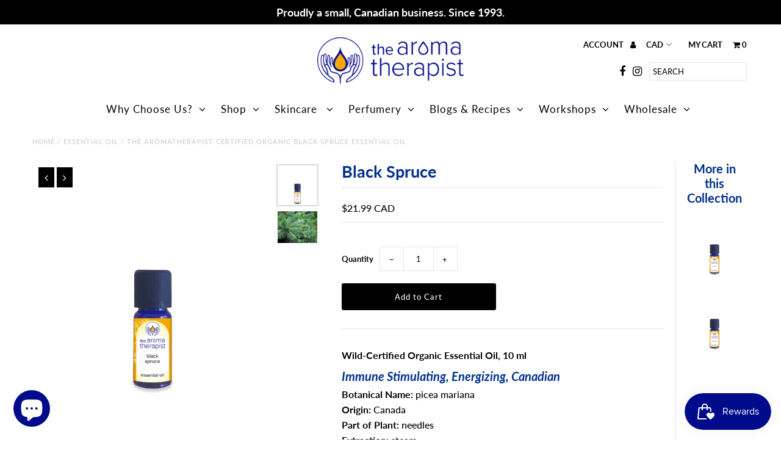

--- FILE ---
content_type: text/html; charset=utf-8
request_url: https://www.thearomatherapist.com/products/black-spruce
body_size: 38285
content:
<!DOCTYPE html>
<!--[if lt IE 7 ]><html class="ie ie6" lang="en"> <![endif]-->
<!--[if IE 7 ]><html class="ie ie7" lang="en"> <![endif]-->
<!--[if IE 8 ]><html class="ie ie8" lang="en"> <![endif]-->
<!--[if (gte IE 9)|!(IE)]><!--><html lang="en" class="no-js"> <!--<![endif]-->
<head>

<!-- Global Site Tag (gtag.js) - Google AdWords: 724578113 -->
<script async src="https://www.googletagmanager.com/gtag/js?id=AW-724578113"></script>
<script>
  window.dataLayer = window.dataLayer || [];
  function gtag(){dataLayer.push(arguments);}
  gtag('js', new Date());
  gtag('config', 'AW-724578113', {'send_page_view': false});
</script>

  
  <meta charset="utf-8" />

  <!-- Add any tracking or verification meta content below this line -->
  <!-- Facebook or Google Analytics tracking should be placed in your Online store > Preferences and not your theme -->

  <!-- Meta content
================================================== -->

  <title>
    The Aromatherapist Certified Organic Black Spruce Essential Oil
  </title>
  
  <meta name="description" content="The Aromatherapist Pure Organic Essential Oil, 10 ml. What is Black Spruce essential oil used for? Restore adrenal function. Respiratory tonic, treats bronchial problems. Gives strength, certainty and ease. Exhaustion, recovery from illness, and stress. Massage over kidney boost immunity, energize or replace caffeine." />
  
  <link rel="canonical" href="https://www.thearomatherapist.com/products/black-spruce" />

  

<meta property="og:type" content="product">
<meta property="og:title" content="Black Spruce">
<meta property="og:url" content="https://www.thearomatherapist.com/products/black-spruce">
<meta property="og:description" content="Wild-Certified Organic Essential Oil, 10 ml
Immune Stimulating, Energizing, Canadian
Botanical Name: picea marianaOrigin: CanadaPart of Plant: needlesExtraction: steamMajor Biochemical Compounds: Bornyl acetate, Camphene, alpha-Pinene, delta-3-Carene, MyrceneCommon Uses: Helps restore adrenal function. Respiratory tonic, inhale for bronchial problems. Our Woods Blend is also a great option for a conifer oil!Emotional/Psychological Uses: Gives strength, certainty and ease. Used for exhaustion, recovery from illness, loss of direction and stress.Cosmetic/Skin Uses: A beautiful addition to personal scent blends, great in perfume, aftershave, body oils and deodorants. Blends Well With: Neroli, Lemon Petigraine, Rose Geranium, Orange, Pine, Fir, Cedarwood, Sandalwood, Peppermint, Vetiver, Rosemary, Eucalyptus. 
Inside Info: Massage over kidney area to boost immunity, re-energize or replace the action of caffeine.Best Ways to Use: Bath, Steam Inhalant, Diffusion, Compress, Environmental Fragrance, After Shave, Massage.">

<meta property="og:image" content="http://www.thearomatherapist.com/cdn/shop/products/10ml_BlackSpruce_grande.jpg?v=1620475220">
<meta property="og:image:secure_url" content="https://www.thearomatherapist.com/cdn/shop/products/10ml_BlackSpruce_grande.jpg?v=1620475220">

<meta property="og:image" content="http://www.thearomatherapist.com/cdn/shop/products/Spruce-needles_grande.jpg?v=1620475220">
<meta property="og:image:secure_url" content="https://www.thearomatherapist.com/cdn/shop/products/Spruce-needles_grande.jpg?v=1620475220">

<meta property="og:price:amount" content="21.99">
<meta property="og:price:currency" content="CAD">

<meta property="og:site_name" content="The Aromatherapist ">



<meta name="twitter:card" content="summary">


<meta name="twitter:site" content="@">


<meta name="twitter:title" content="Black Spruce">
<meta name="twitter:description" content="Wild-Certified Organic Essential Oil, 10 ml
Immune Stimulating, Energizing, Canadian
Botanical Name: picea marianaOrigin: CanadaPart of Plant: needlesExtraction: steamMajor Biochemical Compounds: Born">
<meta name="twitter:image" content="https://www.thearomatherapist.com/cdn/shop/products/10ml_BlackSpruce_large.jpg?v=1620475220">
<meta name="twitter:image:width" content="480">
<meta name="twitter:image:height" content="480">


  <!-- CSS
================================================== -->

  <link href="//www.thearomatherapist.com/cdn/shop/t/5/assets/stylesheet.css?v=159916408217202570701767875764" rel="stylesheet" type="text/css" media="all" />
  <link href="//www.thearomatherapist.com/cdn/shop/t/5/assets/font-awesome.css?v=98795270751561101151550848187" rel="stylesheet" type="text/css" media="all" />
  <link href="//www.thearomatherapist.com/cdn/shop/t/5/assets/queries.css?v=111833503562641870751611786543" rel="stylesheet" type="text/css" media="all" />

  <!-- Typography
================================================== -->

    
    
  
  
  

  
  

  
    
  
  
     

  
     

  
    

  
       

  
    
  
  
  
  
  
  
  
  
      

  
   
  
  
     
  
  
      

  
   

  
   

  
   

  <!-- JS
================================================== -->

  <script src="//ajax.googleapis.com/ajax/libs/jquery/2.2.4/jquery.min.js" type="text/javascript"></script>
  <script src="//www.thearomatherapist.com/cdn/shop/t/5/assets/eventemitter3.min.js?v=148202183930229300091670509093" type="text/javascript"></script>
<script src="//www.thearomatherapist.com/cdn/s/javascripts/currencies.js" type="text/javascript"></script>
<script src="//www.thearomatherapist.com/cdn/shop/t/5/assets/jquery.currencies.min.js?v=30321906837909522691550848189" type="text/javascript"></script>

<script>

Currency.format = 'money_with_currency_format';
var shopCurrency = 'CAD';

/* Sometimes merchants change their shop currency, let's tell our JavaScript file */
Currency.moneyFormats[shopCurrency].money_with_currency_format = "${{ amount }} CAD";
Currency.moneyFormats[shopCurrency].money_format = "${{ amount }}";

/* Default currency */
var defaultCurrency = 'CAD';

/* Cookie currency */
var cookieCurrency = Currency.cookie.read();

$( document ).ready(function() {
  /* Fix for customer account pages */
  jQuery('span.money span.money').each(function() {
    jQuery(this).parents('span.money').removeClass('money');
  });

  /* Saving the current price */
  jQuery('span.money').each(function() {
    jQuery(this).attr('data-currency-CAD', jQuery(this).html());
  });

  // If there's no cookie.
  if (cookieCurrency == null) {
    if (shopCurrency !== defaultCurrency) {
      Currency.convertAll(shopCurrency, defaultCurrency);
    }
    else {
      Currency.currentCurrency = defaultCurrency;
    }
  }
  // If the cookie value does not correspond to any value in the currency dropdown.
  else if (jQuery('[name=currencies]').size() && jQuery('[name=currencies] option[value=' + cookieCurrency + ']').size() === 0) {
    Currency.currentCurrency = shopCurrency;
    Currency.cookie.write(shopCurrency);
  }
  // If the cookie value is the same as the shop currency set in settings.
  else if (cookieCurrency === shopCurrency) {
    Currency.currentCurrency = shopCurrency;
  }
  // If the cookie currency is different than the shop currency.
  else {
    Currency.currentCurrency = cookieCurrency || CAD;
  }

  // Update (on load) the currency shown in currency picker to currentCurrrency.
  jQuery('[name=currencies]').val(Currency.currentCurrency).change(function() {
    var newCurrency = jQuery(this).val();

    Currency.convertAll(Currency.currentCurrency, newCurrency);
  });

  // Convert all currencies with span.money to currentCurrrency on doc.ready load.
  Currency.convertAll(shopCurrency, Currency.currentCurrency);
});

</script>

<script src="//www.thearomatherapist.com/cdn/shop/t/5/assets/theme.js?v=105696113971806693011687806305" type="text/javascript"></script>
  <script src="//www.thearomatherapist.com/cdn/shopifycloud/storefront/assets/themes_support/option_selection-b017cd28.js" type="text/javascript"></script>
  <script src="//www.thearomatherapist.com/cdn/shop/t/5/assets/jquery.fs.shifter.js?v=49917305197206640071550848190" type="text/javascript"></script>
  
  <meta name="viewport" content="width=device-width, initial-scale=1, maximum-scale=1, user-scalable=no">

  <!-- Favicons
================================================== -->

  <link rel="shortcut icon" href="//www.thearomatherapist.com/cdn/shop/t/5/assets/favicon.png?v=88792723127739723231617734463">

  

  <script>window.performance && window.performance.mark && window.performance.mark('shopify.content_for_header.start');</script><meta name="google-site-verification" content="30m6VL8Us7F79etoVwSH0m255ZwG9NyNBo75pmTw-Mk">
<meta id="shopify-digital-wallet" name="shopify-digital-wallet" content="/10573386/digital_wallets/dialog">
<meta name="shopify-checkout-api-token" content="506d489b1b1d70e251209691552876a7">
<meta id="in-context-paypal-metadata" data-shop-id="10573386" data-venmo-supported="false" data-environment="production" data-locale="en_US" data-paypal-v4="true" data-currency="CAD">
<link rel="alternate" type="application/json+oembed" href="https://www.thearomatherapist.com/products/black-spruce.oembed">
<script async="async" src="/checkouts/internal/preloads.js?locale=en-CA"></script>
<link rel="preconnect" href="https://shop.app" crossorigin="anonymous">
<script async="async" src="https://shop.app/checkouts/internal/preloads.js?locale=en-CA&shop_id=10573386" crossorigin="anonymous"></script>
<script id="apple-pay-shop-capabilities" type="application/json">{"shopId":10573386,"countryCode":"CA","currencyCode":"CAD","merchantCapabilities":["supports3DS"],"merchantId":"gid:\/\/shopify\/Shop\/10573386","merchantName":"The Aromatherapist ","requiredBillingContactFields":["postalAddress","email"],"requiredShippingContactFields":["postalAddress","email"],"shippingType":"shipping","supportedNetworks":["visa","masterCard","amex","discover","interac","jcb"],"total":{"type":"pending","label":"The Aromatherapist ","amount":"1.00"},"shopifyPaymentsEnabled":true,"supportsSubscriptions":true}</script>
<script id="shopify-features" type="application/json">{"accessToken":"506d489b1b1d70e251209691552876a7","betas":["rich-media-storefront-analytics"],"domain":"www.thearomatherapist.com","predictiveSearch":true,"shopId":10573386,"locale":"en"}</script>
<script>var Shopify = Shopify || {};
Shopify.shop = "essential-botanicals.myshopify.com";
Shopify.locale = "en";
Shopify.currency = {"active":"CAD","rate":"1.0"};
Shopify.country = "CA";
Shopify.theme = {"name":"Fashionopolism","id":44251447409,"schema_name":"Fashionopolism","schema_version":"5.5","theme_store_id":141,"role":"main"};
Shopify.theme.handle = "null";
Shopify.theme.style = {"id":null,"handle":null};
Shopify.cdnHost = "www.thearomatherapist.com/cdn";
Shopify.routes = Shopify.routes || {};
Shopify.routes.root = "/";</script>
<script type="module">!function(o){(o.Shopify=o.Shopify||{}).modules=!0}(window);</script>
<script>!function(o){function n(){var o=[];function n(){o.push(Array.prototype.slice.apply(arguments))}return n.q=o,n}var t=o.Shopify=o.Shopify||{};t.loadFeatures=n(),t.autoloadFeatures=n()}(window);</script>
<script>
  window.ShopifyPay = window.ShopifyPay || {};
  window.ShopifyPay.apiHost = "shop.app\/pay";
  window.ShopifyPay.redirectState = null;
</script>
<script id="shop-js-analytics" type="application/json">{"pageType":"product"}</script>
<script defer="defer" async type="module" src="//www.thearomatherapist.com/cdn/shopifycloud/shop-js/modules/v2/client.init-shop-cart-sync_BT-GjEfc.en.esm.js"></script>
<script defer="defer" async type="module" src="//www.thearomatherapist.com/cdn/shopifycloud/shop-js/modules/v2/chunk.common_D58fp_Oc.esm.js"></script>
<script defer="defer" async type="module" src="//www.thearomatherapist.com/cdn/shopifycloud/shop-js/modules/v2/chunk.modal_xMitdFEc.esm.js"></script>
<script type="module">
  await import("//www.thearomatherapist.com/cdn/shopifycloud/shop-js/modules/v2/client.init-shop-cart-sync_BT-GjEfc.en.esm.js");
await import("//www.thearomatherapist.com/cdn/shopifycloud/shop-js/modules/v2/chunk.common_D58fp_Oc.esm.js");
await import("//www.thearomatherapist.com/cdn/shopifycloud/shop-js/modules/v2/chunk.modal_xMitdFEc.esm.js");

  window.Shopify.SignInWithShop?.initShopCartSync?.({"fedCMEnabled":true,"windoidEnabled":true});

</script>
<script>
  window.Shopify = window.Shopify || {};
  if (!window.Shopify.featureAssets) window.Shopify.featureAssets = {};
  window.Shopify.featureAssets['shop-js'] = {"shop-cart-sync":["modules/v2/client.shop-cart-sync_DZOKe7Ll.en.esm.js","modules/v2/chunk.common_D58fp_Oc.esm.js","modules/v2/chunk.modal_xMitdFEc.esm.js"],"init-fed-cm":["modules/v2/client.init-fed-cm_B6oLuCjv.en.esm.js","modules/v2/chunk.common_D58fp_Oc.esm.js","modules/v2/chunk.modal_xMitdFEc.esm.js"],"shop-cash-offers":["modules/v2/client.shop-cash-offers_D2sdYoxE.en.esm.js","modules/v2/chunk.common_D58fp_Oc.esm.js","modules/v2/chunk.modal_xMitdFEc.esm.js"],"shop-login-button":["modules/v2/client.shop-login-button_QeVjl5Y3.en.esm.js","modules/v2/chunk.common_D58fp_Oc.esm.js","modules/v2/chunk.modal_xMitdFEc.esm.js"],"pay-button":["modules/v2/client.pay-button_DXTOsIq6.en.esm.js","modules/v2/chunk.common_D58fp_Oc.esm.js","modules/v2/chunk.modal_xMitdFEc.esm.js"],"shop-button":["modules/v2/client.shop-button_DQZHx9pm.en.esm.js","modules/v2/chunk.common_D58fp_Oc.esm.js","modules/v2/chunk.modal_xMitdFEc.esm.js"],"avatar":["modules/v2/client.avatar_BTnouDA3.en.esm.js"],"init-windoid":["modules/v2/client.init-windoid_CR1B-cfM.en.esm.js","modules/v2/chunk.common_D58fp_Oc.esm.js","modules/v2/chunk.modal_xMitdFEc.esm.js"],"init-shop-for-new-customer-accounts":["modules/v2/client.init-shop-for-new-customer-accounts_C_vY_xzh.en.esm.js","modules/v2/client.shop-login-button_QeVjl5Y3.en.esm.js","modules/v2/chunk.common_D58fp_Oc.esm.js","modules/v2/chunk.modal_xMitdFEc.esm.js"],"init-shop-email-lookup-coordinator":["modules/v2/client.init-shop-email-lookup-coordinator_BI7n9ZSv.en.esm.js","modules/v2/chunk.common_D58fp_Oc.esm.js","modules/v2/chunk.modal_xMitdFEc.esm.js"],"init-shop-cart-sync":["modules/v2/client.init-shop-cart-sync_BT-GjEfc.en.esm.js","modules/v2/chunk.common_D58fp_Oc.esm.js","modules/v2/chunk.modal_xMitdFEc.esm.js"],"shop-toast-manager":["modules/v2/client.shop-toast-manager_DiYdP3xc.en.esm.js","modules/v2/chunk.common_D58fp_Oc.esm.js","modules/v2/chunk.modal_xMitdFEc.esm.js"],"init-customer-accounts":["modules/v2/client.init-customer-accounts_D9ZNqS-Q.en.esm.js","modules/v2/client.shop-login-button_QeVjl5Y3.en.esm.js","modules/v2/chunk.common_D58fp_Oc.esm.js","modules/v2/chunk.modal_xMitdFEc.esm.js"],"init-customer-accounts-sign-up":["modules/v2/client.init-customer-accounts-sign-up_iGw4briv.en.esm.js","modules/v2/client.shop-login-button_QeVjl5Y3.en.esm.js","modules/v2/chunk.common_D58fp_Oc.esm.js","modules/v2/chunk.modal_xMitdFEc.esm.js"],"shop-follow-button":["modules/v2/client.shop-follow-button_CqMgW2wH.en.esm.js","modules/v2/chunk.common_D58fp_Oc.esm.js","modules/v2/chunk.modal_xMitdFEc.esm.js"],"checkout-modal":["modules/v2/client.checkout-modal_xHeaAweL.en.esm.js","modules/v2/chunk.common_D58fp_Oc.esm.js","modules/v2/chunk.modal_xMitdFEc.esm.js"],"shop-login":["modules/v2/client.shop-login_D91U-Q7h.en.esm.js","modules/v2/chunk.common_D58fp_Oc.esm.js","modules/v2/chunk.modal_xMitdFEc.esm.js"],"lead-capture":["modules/v2/client.lead-capture_BJmE1dJe.en.esm.js","modules/v2/chunk.common_D58fp_Oc.esm.js","modules/v2/chunk.modal_xMitdFEc.esm.js"],"payment-terms":["modules/v2/client.payment-terms_Ci9AEqFq.en.esm.js","modules/v2/chunk.common_D58fp_Oc.esm.js","modules/v2/chunk.modal_xMitdFEc.esm.js"]};
</script>
<script>(function() {
  var isLoaded = false;
  function asyncLoad() {
    if (isLoaded) return;
    isLoaded = true;
    var urls = ["https:\/\/js.smile.io\/v1\/smile-shopify.js?shop=essential-botanicals.myshopify.com","https:\/\/cdn.nfcube.com\/instafeed-ba2c467121d48b77607fd8763d22cafd.js?shop=essential-botanicals.myshopify.com","https:\/\/tabs.stationmade.com\/registered-scripts\/tabs-by-station.js?shop=essential-botanicals.myshopify.com","https:\/\/cdn.hextom.com\/js\/freeshippingbar.js?shop=essential-botanicals.myshopify.com","https:\/\/omnisnippet1.com\/platforms\/shopify.js?source=scriptTag\u0026v=2025-05-15T12\u0026shop=essential-botanicals.myshopify.com"];
    for (var i = 0; i < urls.length; i++) {
      var s = document.createElement('script');
      s.type = 'text/javascript';
      s.async = true;
      s.src = urls[i];
      var x = document.getElementsByTagName('script')[0];
      x.parentNode.insertBefore(s, x);
    }
  };
  if(window.attachEvent) {
    window.attachEvent('onload', asyncLoad);
  } else {
    window.addEventListener('load', asyncLoad, false);
  }
})();</script>
<script id="__st">var __st={"a":10573386,"offset":-18000,"reqid":"4fbaf8c8-bc5e-465e-8a7c-28b834f24dcc-1769273580","pageurl":"www.thearomatherapist.com\/products\/black-spruce","u":"100cab2a512b","p":"product","rtyp":"product","rid":3441171717};</script>
<script>window.ShopifyPaypalV4VisibilityTracking = true;</script>
<script id="captcha-bootstrap">!function(){'use strict';const t='contact',e='account',n='new_comment',o=[[t,t],['blogs',n],['comments',n],[t,'customer']],c=[[e,'customer_login'],[e,'guest_login'],[e,'recover_customer_password'],[e,'create_customer']],r=t=>t.map((([t,e])=>`form[action*='/${t}']:not([data-nocaptcha='true']) input[name='form_type'][value='${e}']`)).join(','),a=t=>()=>t?[...document.querySelectorAll(t)].map((t=>t.form)):[];function s(){const t=[...o],e=r(t);return a(e)}const i='password',u='form_key',d=['recaptcha-v3-token','g-recaptcha-response','h-captcha-response',i],f=()=>{try{return window.sessionStorage}catch{return}},m='__shopify_v',_=t=>t.elements[u];function p(t,e,n=!1){try{const o=window.sessionStorage,c=JSON.parse(o.getItem(e)),{data:r}=function(t){const{data:e,action:n}=t;return t[m]||n?{data:e,action:n}:{data:t,action:n}}(c);for(const[e,n]of Object.entries(r))t.elements[e]&&(t.elements[e].value=n);n&&o.removeItem(e)}catch(o){console.error('form repopulation failed',{error:o})}}const l='form_type',E='cptcha';function T(t){t.dataset[E]=!0}const w=window,h=w.document,L='Shopify',v='ce_forms',y='captcha';let A=!1;((t,e)=>{const n=(g='f06e6c50-85a8-45c8-87d0-21a2b65856fe',I='https://cdn.shopify.com/shopifycloud/storefront-forms-hcaptcha/ce_storefront_forms_captcha_hcaptcha.v1.5.2.iife.js',D={infoText:'Protected by hCaptcha',privacyText:'Privacy',termsText:'Terms'},(t,e,n)=>{const o=w[L][v],c=o.bindForm;if(c)return c(t,g,e,D).then(n);var r;o.q.push([[t,g,e,D],n]),r=I,A||(h.body.append(Object.assign(h.createElement('script'),{id:'captcha-provider',async:!0,src:r})),A=!0)});var g,I,D;w[L]=w[L]||{},w[L][v]=w[L][v]||{},w[L][v].q=[],w[L][y]=w[L][y]||{},w[L][y].protect=function(t,e){n(t,void 0,e),T(t)},Object.freeze(w[L][y]),function(t,e,n,w,h,L){const[v,y,A,g]=function(t,e,n){const i=e?o:[],u=t?c:[],d=[...i,...u],f=r(d),m=r(i),_=r(d.filter((([t,e])=>n.includes(e))));return[a(f),a(m),a(_),s()]}(w,h,L),I=t=>{const e=t.target;return e instanceof HTMLFormElement?e:e&&e.form},D=t=>v().includes(t);t.addEventListener('submit',(t=>{const e=I(t);if(!e)return;const n=D(e)&&!e.dataset.hcaptchaBound&&!e.dataset.recaptchaBound,o=_(e),c=g().includes(e)&&(!o||!o.value);(n||c)&&t.preventDefault(),c&&!n&&(function(t){try{if(!f())return;!function(t){const e=f();if(!e)return;const n=_(t);if(!n)return;const o=n.value;o&&e.removeItem(o)}(t);const e=Array.from(Array(32),(()=>Math.random().toString(36)[2])).join('');!function(t,e){_(t)||t.append(Object.assign(document.createElement('input'),{type:'hidden',name:u})),t.elements[u].value=e}(t,e),function(t,e){const n=f();if(!n)return;const o=[...t.querySelectorAll(`input[type='${i}']`)].map((({name:t})=>t)),c=[...d,...o],r={};for(const[a,s]of new FormData(t).entries())c.includes(a)||(r[a]=s);n.setItem(e,JSON.stringify({[m]:1,action:t.action,data:r}))}(t,e)}catch(e){console.error('failed to persist form',e)}}(e),e.submit())}));const S=(t,e)=>{t&&!t.dataset[E]&&(n(t,e.some((e=>e===t))),T(t))};for(const o of['focusin','change'])t.addEventListener(o,(t=>{const e=I(t);D(e)&&S(e,y())}));const B=e.get('form_key'),M=e.get(l),P=B&&M;t.addEventListener('DOMContentLoaded',(()=>{const t=y();if(P)for(const e of t)e.elements[l].value===M&&p(e,B);[...new Set([...A(),...v().filter((t=>'true'===t.dataset.shopifyCaptcha))])].forEach((e=>S(e,t)))}))}(h,new URLSearchParams(w.location.search),n,t,e,['guest_login'])})(!0,!0)}();</script>
<script integrity="sha256-4kQ18oKyAcykRKYeNunJcIwy7WH5gtpwJnB7kiuLZ1E=" data-source-attribution="shopify.loadfeatures" defer="defer" src="//www.thearomatherapist.com/cdn/shopifycloud/storefront/assets/storefront/load_feature-a0a9edcb.js" crossorigin="anonymous"></script>
<script crossorigin="anonymous" defer="defer" src="//www.thearomatherapist.com/cdn/shopifycloud/storefront/assets/shopify_pay/storefront-65b4c6d7.js?v=20250812"></script>
<script data-source-attribution="shopify.dynamic_checkout.dynamic.init">var Shopify=Shopify||{};Shopify.PaymentButton=Shopify.PaymentButton||{isStorefrontPortableWallets:!0,init:function(){window.Shopify.PaymentButton.init=function(){};var t=document.createElement("script");t.src="https://www.thearomatherapist.com/cdn/shopifycloud/portable-wallets/latest/portable-wallets.en.js",t.type="module",document.head.appendChild(t)}};
</script>
<script data-source-attribution="shopify.dynamic_checkout.buyer_consent">
  function portableWalletsHideBuyerConsent(e){var t=document.getElementById("shopify-buyer-consent"),n=document.getElementById("shopify-subscription-policy-button");t&&n&&(t.classList.add("hidden"),t.setAttribute("aria-hidden","true"),n.removeEventListener("click",e))}function portableWalletsShowBuyerConsent(e){var t=document.getElementById("shopify-buyer-consent"),n=document.getElementById("shopify-subscription-policy-button");t&&n&&(t.classList.remove("hidden"),t.removeAttribute("aria-hidden"),n.addEventListener("click",e))}window.Shopify?.PaymentButton&&(window.Shopify.PaymentButton.hideBuyerConsent=portableWalletsHideBuyerConsent,window.Shopify.PaymentButton.showBuyerConsent=portableWalletsShowBuyerConsent);
</script>
<script data-source-attribution="shopify.dynamic_checkout.cart.bootstrap">document.addEventListener("DOMContentLoaded",(function(){function t(){return document.querySelector("shopify-accelerated-checkout-cart, shopify-accelerated-checkout")}if(t())Shopify.PaymentButton.init();else{new MutationObserver((function(e,n){t()&&(Shopify.PaymentButton.init(),n.disconnect())})).observe(document.body,{childList:!0,subtree:!0})}}));
</script>
<link id="shopify-accelerated-checkout-styles" rel="stylesheet" media="screen" href="https://www.thearomatherapist.com/cdn/shopifycloud/portable-wallets/latest/accelerated-checkout-backwards-compat.css" crossorigin="anonymous">
<style id="shopify-accelerated-checkout-cart">
        #shopify-buyer-consent {
  margin-top: 1em;
  display: inline-block;
  width: 100%;
}

#shopify-buyer-consent.hidden {
  display: none;
}

#shopify-subscription-policy-button {
  background: none;
  border: none;
  padding: 0;
  text-decoration: underline;
  font-size: inherit;
  cursor: pointer;
}

#shopify-subscription-policy-button::before {
  box-shadow: none;
}

      </style>

<script>window.performance && window.performance.mark && window.performance.mark('shopify.content_for_header.end');</script>

  
<!-- BEGIN app block: shopify://apps/tabs-studio/blocks/global_embed_block/19980fb9-f2ca-4ada-ad36-c0364c3318b8 -->
<style id="tabs-by-station-custom-styles">
  .station-tabs .station-tabs-link.is-active{font-weight:600 !important;}.station-tabs .station-tabs-tab.is-active{font-weight:600 !important;}.station-tabs .station-tabs-link{border-width:0 0 2px !important;padding:0 0 6px !important;margin:0 26px 14px 0 !important;}.station-tabs .station-tabs-tab{border-width:0 0 2px !important;padding:0 0 6px !important;margin:0 26px 14px 0 !important;}.station-tabs.mod-full-width .station-tabs-link, .station-tabs-tabset.mod-vertical .station-tabs-link{padding:14px 0 !important;margin:0 !important;}.station-tabs.mod-full-width .station-tabs-tab, .station-tabs-tabset.mod-vertical .station-tabs-tab{padding:14px 0 !important;margin:0 !important;}.station-tabs .station-tabs-content-inner{margin:12px 0 0 !important;}.station-tabs.mod-full-width .station-tabs-content-inner, .station-tabs-tabset.mod-vertical .station-tabs-content-inner{margin:24px 0 10px !important;}.station-tabs .station-tabs-tabcontent{margin:12px 0 0 !important;}.station-tabs.mod-full-width .station-tabs-tabcontent, .station-tabs-tabset.mod-vertical .station-tabs-tabcontent{margin:24px 0 10px !important;}
  
</style>

<script id="station-tabs-data-json" type="application/json">{
  "globalAbove": null,
  "globalBelow": null,
  "proTabsHTML": "",
  "productTitle": "Black Spruce",
  "productDescription": "\u003cp\u003e\u003cstrong\u003e\u003cspan class=\"s1\"\u003eWild-Certified Organic Essential Oil, 10 ml\u003c\/span\u003e\u003c\/strong\u003e\u003c\/p\u003e\n\u003ch3 class=\"p1\"\u003e\u003cem\u003e\u003cstrong\u003e\u003cspan class=\"s1\"\u003eImmune Stimulating, Energizing, Canadian\u003c\/span\u003e\u003c\/strong\u003e\u003c\/em\u003e\u003c\/h3\u003e\n\u003cp\u003e\u003cspan\u003e\u003cb\u003eBotanical Name: \u003c\/b\u003ep\u003c\/span\u003e\u003cspan\u003ei\u003c\/span\u003e\u003cspan\u003ec\u003c\/span\u003e\u003cspan\u003eea mar\u003c\/span\u003e\u003cspan\u003ei\u003c\/span\u003e\u003cspan\u003eana\u003c\/span\u003e\u003cbr\u003e\u003cspan\u003e\u003cb\u003eOrigin: \u003c\/b\u003eCanada\u003c\/span\u003e\u003cbr\u003e\u003cspan\u003e\u003cb\u003ePart of Plant:\u003c\/b\u003e needles\u003c\/span\u003e\u003cbr\u003e\u003cspan\u003e\u003cb\u003eExtraction:\u003c\/b\u003e steam\u003c\/span\u003e\u003cbr\u003e\u003cspan\u003e\u003cb\u003eMajor Biochemical Compounds:\u003c\/b\u003e \u003c\/span\u003e\u003cspan\u003eBorny\u003c\/span\u003e\u003cspan\u003el \u003c\/span\u003e\u003cspan\u003ea\u003c\/span\u003e\u003cspan\u003ec\u003c\/span\u003e\u003cspan\u003ee\u003c\/span\u003e\u003cspan\u003et\u003c\/span\u003e\u003cspan\u003ea\u003c\/span\u003e\u003cspan\u003et\u003c\/span\u003e\u003cspan\u003ee\u003c\/span\u003e\u003cspan\u003e, \u003c\/span\u003e\u003cspan\u003eCamphene\u003c\/span\u003e\u003cspan\u003e, \u003c\/span\u003e\u003cspan\u003ea\u003c\/span\u003e\u003cspan\u003el\u003c\/span\u003e\u003cspan\u003epha\u003c\/span\u003e\u003cspan\u003e-\u003c\/span\u003e\u003cspan\u003eP\u003c\/span\u003e\u003cspan\u003ei\u003c\/span\u003e\u003cspan\u003enene\u003c\/span\u003e\u003cspan\u003e, \u003c\/span\u003e\u003cspan\u003ede\u003c\/span\u003e\u003cspan\u003el\u003c\/span\u003e\u003cspan\u003et\u003c\/span\u003e\u003cspan\u003ea\u003c\/span\u003e\u003cspan\u003e-\u003c\/span\u003e\u003cspan\u003e3\u003c\/span\u003e\u003cspan\u003e-\u003c\/span\u003e\u003cspan\u003eCarene\u003c\/span\u003e\u003cspan\u003e, \u003c\/span\u003e\u003cspan\u003eMyr\u003c\/span\u003e\u003cspan\u003ec\u003c\/span\u003e\u003cspan\u003eene\u003c\/span\u003e\u003cbr\u003e\u003cspan\u003e\u003cb\u003eCommon Uses:\u003c\/b\u003e Helps restore adrenal function. Respiratory tonic, inhale for \u003c\/span\u003ebronchial problems. Our \u003ca href=\"https:\/\/www.thearomatherapist.com\/products\/woods\" target=\"_blank\"\u003e\u003cspan style=\"text-decoration: underline;\"\u003eWoods Blend\u003c\/span\u003e \u003c\/a\u003eis also a great option for a conifer oil!\u003cbr\u003e\u003cspan\u003e\u003cb\u003eEmotional\/Psychological Uses:\u003c\/b\u003e Gives strength, certainty and ease. Used for exhaustion, recovery from illness, loss of direction and stress.\u003c\/span\u003e\u003cbr\u003e\u003cspan\u003e\u003cb\u003eCosmetic\/Skin Uses:\u003c\/b\u003e A beautiful addition to personal scent blends, great in perfume, aftershave, body oils and \u003c\/span\u003edeodorants. \u003cbr\u003e\u003cspan\u003e\u003cb\u003eBlends Well With:\u003c\/b\u003e Neroli, Lemon Petigraine, Rose Geranium, Orange, Pine, Fir, Cedarwood, Sandalwood, Peppermint, Vetiver, Rosemary, Eucalyptus. \u003c\/span\u003e\u003cbr\u003e\u003cb\u003e\u003c\/b\u003e\u003c\/p\u003e\n\u003cem\u003e\u003cstrong\u003eInside Info:\u003c\/strong\u003e Massage over kidney area to boost immunity, re-energize or replace the action of caffeine.\u003c\/em\u003e\u003cbr\u003e\u003cstrong\u003e\u003ca href=\"https:\/\/www.thearomatherapist.com\/pages\/methods-of-use\" target=\"_blank\"\u003eBest Ways to Use: Bath, Steam Inhalant, Diffusion, Compress, Environmental Fragrance, After Shave, Massage.\u003c\/a\u003e\u003c\/strong\u003e",
  "icons": []
}</script>

<script>
  document.documentElement.classList.add('tabsst-loading');
  document.addEventListener('stationTabsLegacyAPILoaded', function(e) {
    e.detail.isLegacy = true;
    e.detail.settings.init_on_load = false;
    });

  document.addEventListener('stationTabsAPIReady', function(e) {
    var Tabs = e.detail;

    if (Tabs.appSettings) {
      Tabs.appSettings = {"default_tab":true,"default_tab_title":"Description","show_stop_element":true,"layout":"breakpoint","layout_breakpoint":768,"deep_links":false,"clean_content_level":"basic_tags","open_first_tab":true,"allow_multiple_open":false,"remove_empty_tabs":false,"default_tab_translations":null,"start_tab_element":"h3"};
      Tabs.appSettings = {lang: 'en'};

      Tabs.appSettings = {
        indicatorType: "chevrons",
        indicatorPlacement: "after"
      };
    }

    if (Tabs.isLegacy) { return; }
          Tabs.init();
  });

  
</script>

<svg style="display:none" aria-hidden="true">
  <defs>
    
  </defs>
</svg>

<!-- END app block --><script src="https://cdn.shopify.com/extensions/019b0289-a7b2-75c4-bc89-75da59821462/avada-app-75/assets/air-reviews.js" type="text/javascript" defer="defer"></script>
<script src="https://cdn.shopify.com/extensions/e8878072-2f6b-4e89-8082-94b04320908d/inbox-1254/assets/inbox-chat-loader.js" type="text/javascript" defer="defer"></script>
<script src="https://cdn.shopify.com/extensions/019bc76a-106b-751f-9c25-43ddd98bfc27/tabs-studio-27/assets/s3340b1d9cf54.js" type="text/javascript" defer="defer"></script>
<link href="https://cdn.shopify.com/extensions/019bc76a-106b-751f-9c25-43ddd98bfc27/tabs-studio-27/assets/ccf2dff1a1a65.css" rel="stylesheet" type="text/css" media="all">
<link href="https://monorail-edge.shopifysvc.com" rel="dns-prefetch">
<script>(function(){if ("sendBeacon" in navigator && "performance" in window) {try {var session_token_from_headers = performance.getEntriesByType('navigation')[0].serverTiming.find(x => x.name == '_s').description;} catch {var session_token_from_headers = undefined;}var session_cookie_matches = document.cookie.match(/_shopify_s=([^;]*)/);var session_token_from_cookie = session_cookie_matches && session_cookie_matches.length === 2 ? session_cookie_matches[1] : "";var session_token = session_token_from_headers || session_token_from_cookie || "";function handle_abandonment_event(e) {var entries = performance.getEntries().filter(function(entry) {return /monorail-edge.shopifysvc.com/.test(entry.name);});if (!window.abandonment_tracked && entries.length === 0) {window.abandonment_tracked = true;var currentMs = Date.now();var navigation_start = performance.timing.navigationStart;var payload = {shop_id: 10573386,url: window.location.href,navigation_start,duration: currentMs - navigation_start,session_token,page_type: "product"};window.navigator.sendBeacon("https://monorail-edge.shopifysvc.com/v1/produce", JSON.stringify({schema_id: "online_store_buyer_site_abandonment/1.1",payload: payload,metadata: {event_created_at_ms: currentMs,event_sent_at_ms: currentMs}}));}}window.addEventListener('pagehide', handle_abandonment_event);}}());</script>
<script id="web-pixels-manager-setup">(function e(e,d,r,n,o){if(void 0===o&&(o={}),!Boolean(null===(a=null===(i=window.Shopify)||void 0===i?void 0:i.analytics)||void 0===a?void 0:a.replayQueue)){var i,a;window.Shopify=window.Shopify||{};var t=window.Shopify;t.analytics=t.analytics||{};var s=t.analytics;s.replayQueue=[],s.publish=function(e,d,r){return s.replayQueue.push([e,d,r]),!0};try{self.performance.mark("wpm:start")}catch(e){}var l=function(){var e={modern:/Edge?\/(1{2}[4-9]|1[2-9]\d|[2-9]\d{2}|\d{4,})\.\d+(\.\d+|)|Firefox\/(1{2}[4-9]|1[2-9]\d|[2-9]\d{2}|\d{4,})\.\d+(\.\d+|)|Chrom(ium|e)\/(9{2}|\d{3,})\.\d+(\.\d+|)|(Maci|X1{2}).+ Version\/(15\.\d+|(1[6-9]|[2-9]\d|\d{3,})\.\d+)([,.]\d+|)( \(\w+\)|)( Mobile\/\w+|) Safari\/|Chrome.+OPR\/(9{2}|\d{3,})\.\d+\.\d+|(CPU[ +]OS|iPhone[ +]OS|CPU[ +]iPhone|CPU IPhone OS|CPU iPad OS)[ +]+(15[._]\d+|(1[6-9]|[2-9]\d|\d{3,})[._]\d+)([._]\d+|)|Android:?[ /-](13[3-9]|1[4-9]\d|[2-9]\d{2}|\d{4,})(\.\d+|)(\.\d+|)|Android.+Firefox\/(13[5-9]|1[4-9]\d|[2-9]\d{2}|\d{4,})\.\d+(\.\d+|)|Android.+Chrom(ium|e)\/(13[3-9]|1[4-9]\d|[2-9]\d{2}|\d{4,})\.\d+(\.\d+|)|SamsungBrowser\/([2-9]\d|\d{3,})\.\d+/,legacy:/Edge?\/(1[6-9]|[2-9]\d|\d{3,})\.\d+(\.\d+|)|Firefox\/(5[4-9]|[6-9]\d|\d{3,})\.\d+(\.\d+|)|Chrom(ium|e)\/(5[1-9]|[6-9]\d|\d{3,})\.\d+(\.\d+|)([\d.]+$|.*Safari\/(?![\d.]+ Edge\/[\d.]+$))|(Maci|X1{2}).+ Version\/(10\.\d+|(1[1-9]|[2-9]\d|\d{3,})\.\d+)([,.]\d+|)( \(\w+\)|)( Mobile\/\w+|) Safari\/|Chrome.+OPR\/(3[89]|[4-9]\d|\d{3,})\.\d+\.\d+|(CPU[ +]OS|iPhone[ +]OS|CPU[ +]iPhone|CPU IPhone OS|CPU iPad OS)[ +]+(10[._]\d+|(1[1-9]|[2-9]\d|\d{3,})[._]\d+)([._]\d+|)|Android:?[ /-](13[3-9]|1[4-9]\d|[2-9]\d{2}|\d{4,})(\.\d+|)(\.\d+|)|Mobile Safari.+OPR\/([89]\d|\d{3,})\.\d+\.\d+|Android.+Firefox\/(13[5-9]|1[4-9]\d|[2-9]\d{2}|\d{4,})\.\d+(\.\d+|)|Android.+Chrom(ium|e)\/(13[3-9]|1[4-9]\d|[2-9]\d{2}|\d{4,})\.\d+(\.\d+|)|Android.+(UC? ?Browser|UCWEB|U3)[ /]?(15\.([5-9]|\d{2,})|(1[6-9]|[2-9]\d|\d{3,})\.\d+)\.\d+|SamsungBrowser\/(5\.\d+|([6-9]|\d{2,})\.\d+)|Android.+MQ{2}Browser\/(14(\.(9|\d{2,})|)|(1[5-9]|[2-9]\d|\d{3,})(\.\d+|))(\.\d+|)|K[Aa][Ii]OS\/(3\.\d+|([4-9]|\d{2,})\.\d+)(\.\d+|)/},d=e.modern,r=e.legacy,n=navigator.userAgent;return n.match(d)?"modern":n.match(r)?"legacy":"unknown"}(),u="modern"===l?"modern":"legacy",c=(null!=n?n:{modern:"",legacy:""})[u],f=function(e){return[e.baseUrl,"/wpm","/b",e.hashVersion,"modern"===e.buildTarget?"m":"l",".js"].join("")}({baseUrl:d,hashVersion:r,buildTarget:u}),m=function(e){var d=e.version,r=e.bundleTarget,n=e.surface,o=e.pageUrl,i=e.monorailEndpoint;return{emit:function(e){var a=e.status,t=e.errorMsg,s=(new Date).getTime(),l=JSON.stringify({metadata:{event_sent_at_ms:s},events:[{schema_id:"web_pixels_manager_load/3.1",payload:{version:d,bundle_target:r,page_url:o,status:a,surface:n,error_msg:t},metadata:{event_created_at_ms:s}}]});if(!i)return console&&console.warn&&console.warn("[Web Pixels Manager] No Monorail endpoint provided, skipping logging."),!1;try{return self.navigator.sendBeacon.bind(self.navigator)(i,l)}catch(e){}var u=new XMLHttpRequest;try{return u.open("POST",i,!0),u.setRequestHeader("Content-Type","text/plain"),u.send(l),!0}catch(e){return console&&console.warn&&console.warn("[Web Pixels Manager] Got an unhandled error while logging to Monorail."),!1}}}}({version:r,bundleTarget:l,surface:e.surface,pageUrl:self.location.href,monorailEndpoint:e.monorailEndpoint});try{o.browserTarget=l,function(e){var d=e.src,r=e.async,n=void 0===r||r,o=e.onload,i=e.onerror,a=e.sri,t=e.scriptDataAttributes,s=void 0===t?{}:t,l=document.createElement("script"),u=document.querySelector("head"),c=document.querySelector("body");if(l.async=n,l.src=d,a&&(l.integrity=a,l.crossOrigin="anonymous"),s)for(var f in s)if(Object.prototype.hasOwnProperty.call(s,f))try{l.dataset[f]=s[f]}catch(e){}if(o&&l.addEventListener("load",o),i&&l.addEventListener("error",i),u)u.appendChild(l);else{if(!c)throw new Error("Did not find a head or body element to append the script");c.appendChild(l)}}({src:f,async:!0,onload:function(){if(!function(){var e,d;return Boolean(null===(d=null===(e=window.Shopify)||void 0===e?void 0:e.analytics)||void 0===d?void 0:d.initialized)}()){var d=window.webPixelsManager.init(e)||void 0;if(d){var r=window.Shopify.analytics;r.replayQueue.forEach((function(e){var r=e[0],n=e[1],o=e[2];d.publishCustomEvent(r,n,o)})),r.replayQueue=[],r.publish=d.publishCustomEvent,r.visitor=d.visitor,r.initialized=!0}}},onerror:function(){return m.emit({status:"failed",errorMsg:"".concat(f," has failed to load")})},sri:function(e){var d=/^sha384-[A-Za-z0-9+/=]+$/;return"string"==typeof e&&d.test(e)}(c)?c:"",scriptDataAttributes:o}),m.emit({status:"loading"})}catch(e){m.emit({status:"failed",errorMsg:(null==e?void 0:e.message)||"Unknown error"})}}})({shopId: 10573386,storefrontBaseUrl: "https://www.thearomatherapist.com",extensionsBaseUrl: "https://extensions.shopifycdn.com/cdn/shopifycloud/web-pixels-manager",monorailEndpoint: "https://monorail-edge.shopifysvc.com/unstable/produce_batch",surface: "storefront-renderer",enabledBetaFlags: ["2dca8a86"],webPixelsConfigList: [{"id":"813826354","configuration":"{\"config\":\"{\\\"google_tag_ids\\\":[\\\"G-6NXR0S3YB4\\\",\\\"GT-PJNBJK8\\\"],\\\"target_country\\\":\\\"CA\\\",\\\"gtag_events\\\":[{\\\"type\\\":\\\"search\\\",\\\"action_label\\\":\\\"G-6NXR0S3YB4\\\"},{\\\"type\\\":\\\"begin_checkout\\\",\\\"action_label\\\":\\\"G-6NXR0S3YB4\\\"},{\\\"type\\\":\\\"view_item\\\",\\\"action_label\\\":[\\\"G-6NXR0S3YB4\\\",\\\"MC-9LWSR2BKG7\\\"]},{\\\"type\\\":\\\"purchase\\\",\\\"action_label\\\":[\\\"G-6NXR0S3YB4\\\",\\\"MC-9LWSR2BKG7\\\"]},{\\\"type\\\":\\\"page_view\\\",\\\"action_label\\\":[\\\"G-6NXR0S3YB4\\\",\\\"MC-9LWSR2BKG7\\\"]},{\\\"type\\\":\\\"add_payment_info\\\",\\\"action_label\\\":\\\"G-6NXR0S3YB4\\\"},{\\\"type\\\":\\\"add_to_cart\\\",\\\"action_label\\\":\\\"G-6NXR0S3YB4\\\"}],\\\"enable_monitoring_mode\\\":false}\"}","eventPayloadVersion":"v1","runtimeContext":"OPEN","scriptVersion":"b2a88bafab3e21179ed38636efcd8a93","type":"APP","apiClientId":1780363,"privacyPurposes":[],"dataSharingAdjustments":{"protectedCustomerApprovalScopes":["read_customer_address","read_customer_email","read_customer_name","read_customer_personal_data","read_customer_phone"]}},{"id":"218956082","configuration":"{\"apiURL\":\"https:\/\/api.omnisend.com\",\"appURL\":\"https:\/\/app.omnisend.com\",\"brandID\":\"5c955a458653ed72595b7787\",\"trackingURL\":\"https:\/\/wt.omnisendlink.com\"}","eventPayloadVersion":"v1","runtimeContext":"STRICT","scriptVersion":"aa9feb15e63a302383aa48b053211bbb","type":"APP","apiClientId":186001,"privacyPurposes":["ANALYTICS","MARKETING","SALE_OF_DATA"],"dataSharingAdjustments":{"protectedCustomerApprovalScopes":["read_customer_address","read_customer_email","read_customer_name","read_customer_personal_data","read_customer_phone"]}},{"id":"179568946","configuration":"{\"tagID\":\"2612836546436\"}","eventPayloadVersion":"v1","runtimeContext":"STRICT","scriptVersion":"18031546ee651571ed29edbe71a3550b","type":"APP","apiClientId":3009811,"privacyPurposes":["ANALYTICS","MARKETING","SALE_OF_DATA"],"dataSharingAdjustments":{"protectedCustomerApprovalScopes":["read_customer_address","read_customer_email","read_customer_name","read_customer_personal_data","read_customer_phone"]}},{"id":"110428466","eventPayloadVersion":"1","runtimeContext":"LAX","scriptVersion":"1","type":"CUSTOM","privacyPurposes":["ANALYTICS","MARKETING","SALE_OF_DATA"],"name":"Purchase"},{"id":"shopify-app-pixel","configuration":"{}","eventPayloadVersion":"v1","runtimeContext":"STRICT","scriptVersion":"0450","apiClientId":"shopify-pixel","type":"APP","privacyPurposes":["ANALYTICS","MARKETING"]},{"id":"shopify-custom-pixel","eventPayloadVersion":"v1","runtimeContext":"LAX","scriptVersion":"0450","apiClientId":"shopify-pixel","type":"CUSTOM","privacyPurposes":["ANALYTICS","MARKETING"]}],isMerchantRequest: false,initData: {"shop":{"name":"The Aromatherapist ","paymentSettings":{"currencyCode":"CAD"},"myshopifyDomain":"essential-botanicals.myshopify.com","countryCode":"CA","storefrontUrl":"https:\/\/www.thearomatherapist.com"},"customer":null,"cart":null,"checkout":null,"productVariants":[{"price":{"amount":21.99,"currencyCode":"CAD"},"product":{"title":"Black Spruce","vendor":"The Aromatherapist","id":"3441171717","untranslatedTitle":"Black Spruce","url":"\/products\/black-spruce","type":"Essential Oil"},"id":"10065191621","image":{"src":"\/\/www.thearomatherapist.com\/cdn\/shop\/products\/10ml_BlackSpruce.jpg?v=1620475220"},"sku":"","title":"Default Title","untranslatedTitle":"Default Title"}],"purchasingCompany":null},},"https://www.thearomatherapist.com/cdn","fcfee988w5aeb613cpc8e4bc33m6693e112",{"modern":"","legacy":""},{"shopId":"10573386","storefrontBaseUrl":"https:\/\/www.thearomatherapist.com","extensionBaseUrl":"https:\/\/extensions.shopifycdn.com\/cdn\/shopifycloud\/web-pixels-manager","surface":"storefront-renderer","enabledBetaFlags":"[\"2dca8a86\"]","isMerchantRequest":"false","hashVersion":"fcfee988w5aeb613cpc8e4bc33m6693e112","publish":"custom","events":"[[\"page_viewed\",{}],[\"product_viewed\",{\"productVariant\":{\"price\":{\"amount\":21.99,\"currencyCode\":\"CAD\"},\"product\":{\"title\":\"Black Spruce\",\"vendor\":\"The Aromatherapist\",\"id\":\"3441171717\",\"untranslatedTitle\":\"Black Spruce\",\"url\":\"\/products\/black-spruce\",\"type\":\"Essential Oil\"},\"id\":\"10065191621\",\"image\":{\"src\":\"\/\/www.thearomatherapist.com\/cdn\/shop\/products\/10ml_BlackSpruce.jpg?v=1620475220\"},\"sku\":\"\",\"title\":\"Default Title\",\"untranslatedTitle\":\"Default Title\"}}]]"});</script><script>
  window.ShopifyAnalytics = window.ShopifyAnalytics || {};
  window.ShopifyAnalytics.meta = window.ShopifyAnalytics.meta || {};
  window.ShopifyAnalytics.meta.currency = 'CAD';
  var meta = {"product":{"id":3441171717,"gid":"gid:\/\/shopify\/Product\/3441171717","vendor":"The Aromatherapist","type":"Essential Oil","handle":"black-spruce","variants":[{"id":10065191621,"price":2199,"name":"Black Spruce","public_title":null,"sku":""}],"remote":false},"page":{"pageType":"product","resourceType":"product","resourceId":3441171717,"requestId":"4fbaf8c8-bc5e-465e-8a7c-28b834f24dcc-1769273580"}};
  for (var attr in meta) {
    window.ShopifyAnalytics.meta[attr] = meta[attr];
  }
</script>
<script class="analytics">
  (function () {
    var customDocumentWrite = function(content) {
      var jquery = null;

      if (window.jQuery) {
        jquery = window.jQuery;
      } else if (window.Checkout && window.Checkout.$) {
        jquery = window.Checkout.$;
      }

      if (jquery) {
        jquery('body').append(content);
      }
    };

    var hasLoggedConversion = function(token) {
      if (token) {
        return document.cookie.indexOf('loggedConversion=' + token) !== -1;
      }
      return false;
    }

    var setCookieIfConversion = function(token) {
      if (token) {
        var twoMonthsFromNow = new Date(Date.now());
        twoMonthsFromNow.setMonth(twoMonthsFromNow.getMonth() + 2);

        document.cookie = 'loggedConversion=' + token + '; expires=' + twoMonthsFromNow;
      }
    }

    var trekkie = window.ShopifyAnalytics.lib = window.trekkie = window.trekkie || [];
    if (trekkie.integrations) {
      return;
    }
    trekkie.methods = [
      'identify',
      'page',
      'ready',
      'track',
      'trackForm',
      'trackLink'
    ];
    trekkie.factory = function(method) {
      return function() {
        var args = Array.prototype.slice.call(arguments);
        args.unshift(method);
        trekkie.push(args);
        return trekkie;
      };
    };
    for (var i = 0; i < trekkie.methods.length; i++) {
      var key = trekkie.methods[i];
      trekkie[key] = trekkie.factory(key);
    }
    trekkie.load = function(config) {
      trekkie.config = config || {};
      trekkie.config.initialDocumentCookie = document.cookie;
      var first = document.getElementsByTagName('script')[0];
      var script = document.createElement('script');
      script.type = 'text/javascript';
      script.onerror = function(e) {
        var scriptFallback = document.createElement('script');
        scriptFallback.type = 'text/javascript';
        scriptFallback.onerror = function(error) {
                var Monorail = {
      produce: function produce(monorailDomain, schemaId, payload) {
        var currentMs = new Date().getTime();
        var event = {
          schema_id: schemaId,
          payload: payload,
          metadata: {
            event_created_at_ms: currentMs,
            event_sent_at_ms: currentMs
          }
        };
        return Monorail.sendRequest("https://" + monorailDomain + "/v1/produce", JSON.stringify(event));
      },
      sendRequest: function sendRequest(endpointUrl, payload) {
        // Try the sendBeacon API
        if (window && window.navigator && typeof window.navigator.sendBeacon === 'function' && typeof window.Blob === 'function' && !Monorail.isIos12()) {
          var blobData = new window.Blob([payload], {
            type: 'text/plain'
          });

          if (window.navigator.sendBeacon(endpointUrl, blobData)) {
            return true;
          } // sendBeacon was not successful

        } // XHR beacon

        var xhr = new XMLHttpRequest();

        try {
          xhr.open('POST', endpointUrl);
          xhr.setRequestHeader('Content-Type', 'text/plain');
          xhr.send(payload);
        } catch (e) {
          console.log(e);
        }

        return false;
      },
      isIos12: function isIos12() {
        return window.navigator.userAgent.lastIndexOf('iPhone; CPU iPhone OS 12_') !== -1 || window.navigator.userAgent.lastIndexOf('iPad; CPU OS 12_') !== -1;
      }
    };
    Monorail.produce('monorail-edge.shopifysvc.com',
      'trekkie_storefront_load_errors/1.1',
      {shop_id: 10573386,
      theme_id: 44251447409,
      app_name: "storefront",
      context_url: window.location.href,
      source_url: "//www.thearomatherapist.com/cdn/s/trekkie.storefront.8d95595f799fbf7e1d32231b9a28fd43b70c67d3.min.js"});

        };
        scriptFallback.async = true;
        scriptFallback.src = '//www.thearomatherapist.com/cdn/s/trekkie.storefront.8d95595f799fbf7e1d32231b9a28fd43b70c67d3.min.js';
        first.parentNode.insertBefore(scriptFallback, first);
      };
      script.async = true;
      script.src = '//www.thearomatherapist.com/cdn/s/trekkie.storefront.8d95595f799fbf7e1d32231b9a28fd43b70c67d3.min.js';
      first.parentNode.insertBefore(script, first);
    };
    trekkie.load(
      {"Trekkie":{"appName":"storefront","development":false,"defaultAttributes":{"shopId":10573386,"isMerchantRequest":null,"themeId":44251447409,"themeCityHash":"18423374796961008306","contentLanguage":"en","currency":"CAD","eventMetadataId":"d67b39f8-1e02-4b87-bf1b-7090e0f94e9e"},"isServerSideCookieWritingEnabled":true,"monorailRegion":"shop_domain","enabledBetaFlags":["65f19447"]},"Session Attribution":{},"S2S":{"facebookCapiEnabled":false,"source":"trekkie-storefront-renderer","apiClientId":580111}}
    );

    var loaded = false;
    trekkie.ready(function() {
      if (loaded) return;
      loaded = true;

      window.ShopifyAnalytics.lib = window.trekkie;

      var originalDocumentWrite = document.write;
      document.write = customDocumentWrite;
      try { window.ShopifyAnalytics.merchantGoogleAnalytics.call(this); } catch(error) {};
      document.write = originalDocumentWrite;

      window.ShopifyAnalytics.lib.page(null,{"pageType":"product","resourceType":"product","resourceId":3441171717,"requestId":"4fbaf8c8-bc5e-465e-8a7c-28b834f24dcc-1769273580","shopifyEmitted":true});

      var match = window.location.pathname.match(/checkouts\/(.+)\/(thank_you|post_purchase)/)
      var token = match? match[1]: undefined;
      if (!hasLoggedConversion(token)) {
        setCookieIfConversion(token);
        window.ShopifyAnalytics.lib.track("Viewed Product",{"currency":"CAD","variantId":10065191621,"productId":3441171717,"productGid":"gid:\/\/shopify\/Product\/3441171717","name":"Black Spruce","price":"21.99","sku":"","brand":"The Aromatherapist","variant":null,"category":"Essential Oil","nonInteraction":true,"remote":false},undefined,undefined,{"shopifyEmitted":true});
      window.ShopifyAnalytics.lib.track("monorail:\/\/trekkie_storefront_viewed_product\/1.1",{"currency":"CAD","variantId":10065191621,"productId":3441171717,"productGid":"gid:\/\/shopify\/Product\/3441171717","name":"Black Spruce","price":"21.99","sku":"","brand":"The Aromatherapist","variant":null,"category":"Essential Oil","nonInteraction":true,"remote":false,"referer":"https:\/\/www.thearomatherapist.com\/products\/black-spruce"});
      }
    });


        var eventsListenerScript = document.createElement('script');
        eventsListenerScript.async = true;
        eventsListenerScript.src = "//www.thearomatherapist.com/cdn/shopifycloud/storefront/assets/shop_events_listener-3da45d37.js";
        document.getElementsByTagName('head')[0].appendChild(eventsListenerScript);

})();</script>
  <script>
  if (!window.ga || (window.ga && typeof window.ga !== 'function')) {
    window.ga = function ga() {
      (window.ga.q = window.ga.q || []).push(arguments);
      if (window.Shopify && window.Shopify.analytics && typeof window.Shopify.analytics.publish === 'function') {
        window.Shopify.analytics.publish("ga_stub_called", {}, {sendTo: "google_osp_migration"});
      }
      console.error("Shopify's Google Analytics stub called with:", Array.from(arguments), "\nSee https://help.shopify.com/manual/promoting-marketing/pixels/pixel-migration#google for more information.");
    };
    if (window.Shopify && window.Shopify.analytics && typeof window.Shopify.analytics.publish === 'function') {
      window.Shopify.analytics.publish("ga_stub_initialized", {}, {sendTo: "google_osp_migration"});
    }
  }
</script>
<script
  defer
  src="https://www.thearomatherapist.com/cdn/shopifycloud/perf-kit/shopify-perf-kit-3.0.4.min.js"
  data-application="storefront-renderer"
  data-shop-id="10573386"
  data-render-region="gcp-us-east1"
  data-page-type="product"
  data-theme-instance-id="44251447409"
  data-theme-name="Fashionopolism"
  data-theme-version="5.5"
  data-monorail-region="shop_domain"
  data-resource-timing-sampling-rate="10"
  data-shs="true"
  data-shs-beacon="true"
  data-shs-export-with-fetch="true"
  data-shs-logs-sample-rate="1"
  data-shs-beacon-endpoint="https://www.thearomatherapist.com/api/collect"
></script>
</head>

<body class="gridlock shifter product">
  <div id="CartDrawer" class="drawer drawer--right">
  <div class="drawer__header">
    <div class="table-cell">
    <h3>My Cart</h3>
    </div>
    <div class="table-cell">
    <span class="drawer__close js-drawer-close">
        Close
    </span>
    </div>
  </div>
  <div id="CartContainer"></div>
</div>
  <div id="shopify-section-mobile-navigation" class="shopify-section"><nav class="shifter-navigation no-fouc" data-section-id="mobile-navigation" data-section-type="mobile-navigation">
  <div class="search">
    <form action="/search" method="get">
      <input type="text" name="q" id="q" placeholder="SEARCH" />
      <input type="hidden" name="type" value="product">
    </form>
  </div>

  <ul id="accordion">
    
    
    
    <li class="accordion-toggle" aria-haspopup="true" aria-expanded="false"><a href="/pages/certification-of-essential-oils">Why Choose Us?</a></li>
    <div class="accordion-content">
      <ul class="sub">
        
        
        <li><a href="/pages/about-us">Who Are We?</a></li>
        
        
        
        <li><a href="/pages/understanding-quality-purity">Quality &amp; Purity</a></li>
        
        
        
        <li><a href="/pages/we-3-the-plant">Ethically Sourced</a></li>
        
        
        
        <li><a href="/pages/general-safe-use-guidelines">Safe Use</a></li>
        
        
        
        <li><a href="/pages/retail-appointments">Retail Appointments</a></li>
        
        
      </ul>
    </div>
    
    
    
    <li class="accordion-toggle" aria-haspopup="true" aria-expanded="false"><a href="/collections">Shop</a></li>
    <div class="accordion-content">
      <ul class="sub">
        
        
        <li><a href="/collections/essential-oils">Essential Oils</a></li>
        
        
        
        <li><a href="/collections/the-basics-roll-ons">Roll-Ons</a></li>
        
        
        
        <li><a href="/collections/synergies">Diffuser Blends</a></li>
        
        
        
        <li><a href="/collections/hydrosols">Hydrosols</a></li>
        
        
        
        <li><a href="/collections/carrier-oils">Carrier Oils</a></li>
        
        
        
        <li><a href="https://www.thearomatherapist.com/collections/new-from-our-aromapothecary">Apothecary </a></li>
        
        
        
        <li><a href="/collections/diy-kits">DIY Kits</a></li>
        
        
        
        <li><a href="/collections/simple-pharmacy">Heal Line</a></li>
        
        
        
        <li><a href="/collections/packaging">Packaging</a></li>
        
        
        
        <li><a href="https://www.thearomatherapist.com/products/the-aromatherapist-gift-card">Gift Cards</a></li>
        
        
        
        <li><a href="/pages/special-orders">Special Orders</a></li>
        
        
      </ul>
    </div>
    
    
    
    <li class="accordion-toggle" aria-haspopup="true" aria-expanded="false"><a href="/collections/a-la-carte">Skincare </a></li>
    <div class="accordion-content">
      <ul class="sub">
        
        
        <div class="accordion-toggle2" aria-haspopup="true" aria-expanded="false"><a href="/pages/whats-your-skin-type">What&#39;s Your Type?</a></div>
        <div class="accordion-content2">
          <ul class="sub">
            
            <li><a href="/collections/clear-skin-collection">Acne</a></li>
            
            <li><a href="/collections/hydrate-skin-collection">Dry or Mature</a></li>
            
            <li><a href="/collections/calm-skin-collection">Sensitive</a></li>
            
          </ul>
        </div>
        
        
        
        <li><a href="/pages/what-is-raw-skincare">Why Raw Skincare?</a></li>
        
        
        
        <li><a href="/collections/a-la-carte">Products &amp; Bundles</a></li>
        
        
        
        <li><a href="/collections/skin-boosters">Skin Boosters</a></li>
        
        
        
        <li><a href="/collections/skincare-synergies">Skincare Kits</a></li>
        
        
        
        <li><a href="/collections/raw-skincare-synergies">Skincare Synergies</a></li>
        
        
        
        <li><a href="/collections/raw-skincare">Skincare Powders</a></li>
        
        
      </ul>
    </div>
    
    
    
    <li class="accordion-toggle" aria-haspopup="true" aria-expanded="false"><a href="/blogs/perfume-kits">Perfumery</a></li>
    <div class="accordion-content">
      <ul class="sub">
        
        
        <li><a href="/collections/diy-organic-perfumery-kits">Perfume Ingredients</a></li>
        
        
        
        <li><a href="/products/organic-perfume-roll-on">Organic Perfumes</a></li>
        
        
        
        <li><a href="/products/diy-perfume-making-experience-for-2">Perfume Making</a></li>
        
        
      </ul>
    </div>
    
    
    
    <li class="accordion-toggle" aria-haspopup="true" aria-expanded="false"><a href="/blogs/recipes">Blogs &amp; Recipes</a></li>
    <div class="accordion-content">
      <ul class="sub">
        
        
        <li><a href="/blogs/recipes">DIY Tips &amp; Recipes</a></li>
        
        
        
        <li><a href="/blogs/deceptive-marketing-myths-debunked">Debunking Myths</a></li>
        
        
        
        <li><a href="/blogs/the-hidden-gems-you-need-in-your-life">Hidden Gems</a></li>
        
        
        
        <li><a href="/blogs/news">General Articles</a></li>
        
        
        
        <li><a href="/pages/blending-cheatsheet">Blending 101</a></li>
        
        
        
        <li><a href="/pages/methods-of-use">Recipe Encyclopedia</a></li>
        
        
      </ul>
    </div>
    
    
    
    <li class="accordion-toggle" aria-haspopup="true" aria-expanded="false"><a href="/collections/courses-workshops">Workshops</a></li>
    <div class="accordion-content">
      <ul class="sub">
        
        
        <li><a href="/collections/diy-experiences">DIY Experiences</a></li>
        
        
        
        <li><a href="/collections/courses-workshops-1">Workshops</a></li>
        
        
        
        <li><a href="/collections/private-consults">Private Consults</a></li>
        
        
        
        <li><a href="/pages/workplace-wellness-workshops">Workplace Wellness</a></li>
        
        
      </ul>
    </div>
    
    
    
    <li class="accordion-toggle" aria-haspopup="true" aria-expanded="false"><a href="/pages/retail-stores">Wholesale</a></li>
    <div class="accordion-content">
      <ul class="sub">
        
        
        <li><a href="https://omniform1.com/forms/v1/landingPage/5c955a458653ed72595b7787/640b8cd2226d07b48dd581ee">Formulation</a></li>
        
        
        
        <li><a href="https://omniform1.com/forms/v1/landingPage/5c955a458653ed72595b7787/640dde8b653128bbaea27d3b">Therapists</a></li>
        
        
        
        <li><a href="https://omniform1.com/forms/v1/landingPage/5c955a458653ed72595b7787/640ddc7cb40d6530aba59f33">Retailers</a></li>
        
        
        
        <li><a href="/pages/certified-aromatherapist-education">Students</a></li>
        
        
      </ul>
    </div>
    
    
  </ul>
</nav>



</div>
  <div class="shifter-page is-moved-by-drawer" id="PageContainer">
    <div class="page-wrap">
      <div id="shopify-section-header" class="shopify-section"><div class="header-section" data-section-id="header" data-section-type="header-section"><div id="top-bar">
        
        <div class="row">
          <div class="desktop-12 tablet-6 mobile-3"><a href="/collections/winter-skincare-sale">
                Proudly a small, Canadian business. Since 1993.
              </a></div>
        </div>
        
      </div><header>
      
      <div id="identity" class="row">
        <div id="logo" class="desktop-4 desktop-push-4 tablet-6 mobile-3">
          
<a href="/">
            <img src="//www.thearomatherapist.com/cdn/shop/files/Aromatherapist_Logo_Horiz_RGB_2x_ddc5d72c-3e10-4c38-8c70-e2b12cc26960_600x.png?v=1614306449" alt="The Aromatherapist " itemprop="logo">
          </a>
          
        </div>

        <div class="desktop-4 tablet-6 mobile-3">
          <ul id="cart" class="tablet-3">
            
            <li>
              
              <a href="/account/login">ACCOUNT  <i class="fa fa-user"></i></a>
              
            </li>
            
            
            <li><select class="currency-picker" name="currencies">
  
  
  <option value="CAD" selected="selected">CAD</option>
  
  
  <option value="INR">INR</option>
  
  
  
  <option value="GBP">GBP</option>
  
  
  
  
  
  <option value="USD">USD</option>
  
  
  
  <option value="AUD">AUD</option>
  
  
  
  <option value="EUR">EUR</option>
  
  
  
  <option value="JPY">JPY</option>
  
  
</select></li>
            
            <li class="cart-overview">
              <a href="/cart" class="site-header__cart-toggle js-drawer-open-right" aria-controls="CartDrawer" aria-expanded="false">
                <span class="cart-words">My Cart</span>
                &nbsp; <i class="fa fa-shopping-cart" aria-hidden="true"></i>
                <span class="CartCount">0</span>
              </a>
            </li>
            <li class="shifter-handle"><i class="fa fa-bars" aria-hidden="true"></i></li>
          </ul>

          <ul id="social-links" class="tablet-3">
            
              
  <li>
    <a href="https://www.facebook.com/letsbringbackflowerpower/" target="_blank">
      <i class="fa fa-facebook fa-2x"></i>
    </a>
  </li>













    <li>
      <a href="//instagram.com/letsbringbackflowerpower" target="_blank">
        <i class="fa fa-instagram fa-2x"></i>
      </a>
    </li>


            
            
              <li class="searchbox">
                <form action="/search" method="get">
                  <input type="hidden" name="type" value="product">
                  <input type="text" name="q" id="q" placeholder="SEARCH" />
                </form>
              </li>
            
          </ul>
        </div>
      </div>
      
    </header>

    <nav id="nav" >
  
  <div id="navigation" class="row">
    <ul id="nav" class="desktop-12 mobile-3">
      
      

      
      
      
        <!-- How many links to show per column -->
        
        <!-- How many links in this list -->
        
        <!-- Number of links divided by number per column -->
        
        <!-- Modulo balance of total links divided by links per column -->
        
        <!-- Calculate the modulo offset -->
        

        

      <!-- Start math for calculated multi column dropdowns -->
      <li class="dropdown has_sub_menu" aria-haspopup="true" aria-expanded="false"><a href="/pages/certification-of-essential-oils" title="">Why Choose Us?</a>
        
        <ul class="submenu">
        
          <li class="has_sub_menu" aria-haspopup="true" aria-expanded="false"><a href="/pages/about-us">Who Are We?</a>
             
          </li>
          
          <li class="has_sub_menu" aria-haspopup="true" aria-expanded="false"><a href="/pages/understanding-quality-purity">Quality & Purity</a>
             
          </li>
          
          <li class="has_sub_menu" aria-haspopup="true" aria-expanded="false"><a href="/pages/we-3-the-plant">Ethically Sourced</a>
             
          </li>
          
          <li class="has_sub_menu" aria-haspopup="true" aria-expanded="false"><a href="/pages/general-safe-use-guidelines">Safe Use</a>
             
          </li>
          
          <li class="has_sub_menu" aria-haspopup="true" aria-expanded="false"><a href="/pages/retail-appointments">Retail Appointments</a>
             
          </li>
          
        </ul>
        
      </li>
      <!-- stop doing the math -->
      
      

      
      
      
        <!-- How many links to show per column -->
        
        <!-- How many links in this list -->
        
        <!-- Number of links divided by number per column -->
        
        <!-- Modulo balance of total links divided by links per column -->
        
        <!-- Calculate the modulo offset -->
        

        

      <!-- Start math for calculated multi column dropdowns -->
      <li class="dropdown has_sub_menu" aria-haspopup="true" aria-expanded="false"><a href="/collections" title="">Shop</a>
        
		      

<ul class="megamenu">
  <div class="mega-container">
    <span class="desktop-12 tablet-6">
      
      
      
      
      
      
      <!-- Start Megamenu Inner Links -->
      <li class="desktop-6">
        <ul class="mega-stack">
          
          <li class="sub_link"><a href="/collections/essential-oils">Essential Oils</a>

            

          </li>
          
          <li class="sub_link"><a href="/collections/the-basics-roll-ons">Roll-Ons</a>

            

          </li>
          
          <li class="sub_link"><a href="/collections/synergies">Diffuser Blends</a>

            

          </li>
          
          <li class="sub_link"><a href="/collections/hydrosols">Hydrosols</a>

            

          </li>
          
          <li class="sub_link"><a href="/collections/carrier-oils">Carrier Oils</a>

            

          </li>
          
          <li class="sub_link"><a href="https://www.thearomatherapist.com/collections/new-from-our-aromapothecary">Apothecary </a>

            

          </li>
          
          <li class="sub_link"><a href="/collections/diy-kits">DIY Kits</a>

            

          </li>
          
        </ul>
      </li>
      
      
      
      
      <li class="desktop-6">
        <ul class="mega-stack">
          
          <li class="sub_link"><a href="/collections/simple-pharmacy">Heal Line</a>

            

          </li>
          
          <li class="sub_link"><a href="/collections/packaging">Packaging</a>

            

          </li>
          
          <li class="sub_link"><a href="https://www.thearomatherapist.com/products/the-aromatherapist-gift-card">Gift Cards</a>

            

          </li>
          
          <li class="sub_link"><a href="/pages/special-orders">Special Orders</a>

            

          </li>
          
        </ul>
      </li>
      
      
    </span>
  </div>
</ul>

        <!-- if the list is less than the chosen number -->
        
      </li>
      <!-- stop doing the math -->
      
      

      
      
      
        <!-- How many links to show per column -->
        
        <!-- How many links in this list -->
        
        <!-- Number of links divided by number per column -->
        
        <!-- Modulo balance of total links divided by links per column -->
        
        <!-- Calculate the modulo offset -->
        

        

      <!-- Start math for calculated multi column dropdowns -->
      <li class="dropdown has_sub_menu" aria-haspopup="true" aria-expanded="false"><a href="/collections/a-la-carte" title="">Skincare </a>
        
        <ul class="submenu">
        
          <li class="has_sub_menu" aria-haspopup="true" aria-expanded="false"><a href="/pages/whats-your-skin-type">What's Your Type?</a>
             
            <ul class="nested">
              
              <li><a href="/collections/clear-skin-collection">Acne</a></li>
              
              <li><a href="/collections/hydrate-skin-collection">Dry or Mature</a></li>
              
              <li><a href="/collections/calm-skin-collection">Sensitive</a></li>
              
            </ul>
            
          </li>
          
          <li class="has_sub_menu" aria-haspopup="true" aria-expanded="false"><a href="/pages/what-is-raw-skincare">Why Raw Skincare?</a>
             
          </li>
          
          <li class="has_sub_menu" aria-haspopup="true" aria-expanded="false"><a href="/collections/a-la-carte">Products & Bundles</a>
             
          </li>
          
          <li class="has_sub_menu" aria-haspopup="true" aria-expanded="false"><a href="/collections/skin-boosters">Skin Boosters</a>
             
          </li>
          
          <li class="has_sub_menu" aria-haspopup="true" aria-expanded="false"><a href="/collections/skincare-synergies">Skincare Kits</a>
             
          </li>
          
          <li class="has_sub_menu" aria-haspopup="true" aria-expanded="false"><a href="/collections/raw-skincare-synergies">Skincare Synergies</a>
             
          </li>
          
          <li class="has_sub_menu" aria-haspopup="true" aria-expanded="false"><a href="/collections/raw-skincare">Skincare Powders</a>
             
          </li>
          
        </ul>
        
      </li>
      <!-- stop doing the math -->
      
      

      
      
      
        <!-- How many links to show per column -->
        
        <!-- How many links in this list -->
        
        <!-- Number of links divided by number per column -->
        
        <!-- Modulo balance of total links divided by links per column -->
        
        <!-- Calculate the modulo offset -->
        

        

      <!-- Start math for calculated multi column dropdowns -->
      <li class="dropdown has_sub_menu" aria-haspopup="true" aria-expanded="false"><a href="/blogs/perfume-kits" title="">Perfumery</a>
        
        <ul class="submenu">
        
          <li class="has_sub_menu" aria-haspopup="true" aria-expanded="false"><a href="/collections/diy-organic-perfumery-kits">Perfume Ingredients</a>
             
          </li>
          
          <li class="has_sub_menu" aria-haspopup="true" aria-expanded="false"><a href="/products/organic-perfume-roll-on">Organic Perfumes</a>
             
          </li>
          
          <li class="has_sub_menu" aria-haspopup="true" aria-expanded="false"><a href="/products/diy-perfume-making-experience-for-2">Perfume Making</a>
             
          </li>
          
        </ul>
        
      </li>
      <!-- stop doing the math -->
      
      

      
      
      
        <!-- How many links to show per column -->
        
        <!-- How many links in this list -->
        
        <!-- Number of links divided by number per column -->
        
        <!-- Modulo balance of total links divided by links per column -->
        
        <!-- Calculate the modulo offset -->
        

        

      <!-- Start math for calculated multi column dropdowns -->
      <li class="dropdown has_sub_menu" aria-haspopup="true" aria-expanded="false"><a href="/blogs/recipes" title="">Blogs & Recipes</a>
        
        <ul class="submenu">
        
          <li class="has_sub_menu" aria-haspopup="true" aria-expanded="false"><a href="/blogs/recipes">DIY Tips & Recipes</a>
             
          </li>
          
          <li class="has_sub_menu" aria-haspopup="true" aria-expanded="false"><a href="/blogs/deceptive-marketing-myths-debunked">Debunking Myths</a>
             
          </li>
          
          <li class="has_sub_menu" aria-haspopup="true" aria-expanded="false"><a href="/blogs/the-hidden-gems-you-need-in-your-life">Hidden Gems</a>
             
          </li>
          
          <li class="has_sub_menu" aria-haspopup="true" aria-expanded="false"><a href="/blogs/news">General Articles</a>
             
          </li>
          
          <li class="has_sub_menu" aria-haspopup="true" aria-expanded="false"><a href="/pages/blending-cheatsheet">Blending 101</a>
             
          </li>
          
          <li class="has_sub_menu" aria-haspopup="true" aria-expanded="false"><a href="/pages/methods-of-use">Recipe Encyclopedia</a>
             
          </li>
          
        </ul>
        
      </li>
      <!-- stop doing the math -->
      
      

      
      
      
        <!-- How many links to show per column -->
        
        <!-- How many links in this list -->
        
        <!-- Number of links divided by number per column -->
        
        <!-- Modulo balance of total links divided by links per column -->
        
        <!-- Calculate the modulo offset -->
        

        

      <!-- Start math for calculated multi column dropdowns -->
      <li class="dropdown has_sub_menu" aria-haspopup="true" aria-expanded="false"><a href="/collections/courses-workshops" title="">Workshops</a>
        
        <ul class="submenu">
        
          <li class="has_sub_menu" aria-haspopup="true" aria-expanded="false"><a href="/collections/diy-experiences">DIY Experiences</a>
             
          </li>
          
          <li class="has_sub_menu" aria-haspopup="true" aria-expanded="false"><a href="/collections/courses-workshops-1">Workshops</a>
             
          </li>
          
          <li class="has_sub_menu" aria-haspopup="true" aria-expanded="false"><a href="/collections/private-consults">Private Consults</a>
             
          </li>
          
          <li class="has_sub_menu" aria-haspopup="true" aria-expanded="false"><a href="/pages/workplace-wellness-workshops">Workplace Wellness</a>
             
          </li>
          
        </ul>
        
      </li>
      <!-- stop doing the math -->
      
      

      
      
      
        <!-- How many links to show per column -->
        
        <!-- How many links in this list -->
        
        <!-- Number of links divided by number per column -->
        
        <!-- Modulo balance of total links divided by links per column -->
        
        <!-- Calculate the modulo offset -->
        

        

      <!-- Start math for calculated multi column dropdowns -->
      <li class="dropdown has_sub_menu" aria-haspopup="true" aria-expanded="false"><a href="/pages/retail-stores" title="">Wholesale</a>
        
        <ul class="submenu">
        
          <li class="has_sub_menu" aria-haspopup="true" aria-expanded="false"><a href="https://omniform1.com/forms/v1/landingPage/5c955a458653ed72595b7787/640b8cd2226d07b48dd581ee">Formulation</a>
             
          </li>
          
          <li class="has_sub_menu" aria-haspopup="true" aria-expanded="false"><a href="https://omniform1.com/forms/v1/landingPage/5c955a458653ed72595b7787/640dde8b653128bbaea27d3b">Therapists</a>
             
          </li>
          
          <li class="has_sub_menu" aria-haspopup="true" aria-expanded="false"><a href="https://omniform1.com/forms/v1/landingPage/5c955a458653ed72595b7787/640ddc7cb40d6530aba59f33">Retailers</a>
             
          </li>
          
          <li class="has_sub_menu" aria-haspopup="true" aria-expanded="false"><a href="/pages/certified-aromatherapist-education">Students</a>
             
          </li>
          
        </ul>
        
      </li>
      <!-- stop doing the math -->
      
      
    </ul>
  </div>
  
</nav>


<style>
  
  #logo img { max-width: 240px; }
  
  #logo {
    text-align: center;
  }

  #top-bar, #top-bar p {
    font-size: 18px;
    font-weight: bold;
  }

  header #q {
    font-size: 13px;
  }

  ul#cart li a {
    font-size: 13px;
    font-weight: bold;
  }

  select.currency-picker {
    font-size: 13px;
    font-weight: bold;
  }

  #logo {
    font-weight: normal;
    font-size: 28px;
    text-transform: none;
  }

  #logo a {
    
  }

  nav {
    text-align: center;
     line-height: 30px;
  }

  
  @media screen and ( min-width: 740px ) and ( max-width: 980px ) {
    ul#social-links {
      text-align: left;
      float: left;
    }
  }
  

</style>

</div>

</div>
      <div class="clear"></div>
      


      
      <div id="content" class="row">
        
          
              <div id="breadcrumb" class="desktop-12">
    <a href="/" class="homepage-link" title="Home">Home</a>
    
    
    <span class="separator"> / </span> 
    <a href="/collections/types?q=Essential%20Oil" title="Essential Oil">Essential Oil</a>
    
    <span class="separator"> / </span>
    <span class="page-title">The Aromatherapist Certified Organic Black Spruce Essential Oil</span>
    
  </div>
<div class="clear"></div>

          
        
        <div class="powr-social-media-icons" id="ba6b725f_1623516869"></div>   <div id="shopify-section-product-template" class="shopify-section">

<div itemscope itemtype="http://schema.org/Product"
  id="product-3441171717"
  class="product-page product-template"
  data-product-id="3441171717"
  data-section-id="product-template"
  data-section-type="product-section">

  <meta itemprop="url" content="https://www.thearomatherapist.com/products/black-spruce">
  <meta itemprop="image" content="//www.thearomatherapist.com/cdn/shop/products/10ml_BlackSpruce_800x.jpg?v=1620475220">

  <div id="mobile-product-photos" class="owl-carousel desktop-hide tablet-hide mobile-3">
  

  <div class="mthumb" data-image-id="28656808657090">
    <img id="3441171717" class="product__image lazyload lazyload-fade"
      data-src="//www.thearomatherapist.com/cdn/shop/products/10ml_BlackSpruce_{width}x.jpg?v=1620475220"
      data-sizes="auto"
      alt="Black Spruce">

    <noscript>
      <img src="//www.thearomatherapist.com/cdn/shop/products/10ml_BlackSpruce_800x.jpg?v=1620475220" alt="Black Spruce">
    </noscript>
  </div>

  

  <div class="mthumb" data-image-id="748951273488">
    <img id="3441171717" class="product__image lazyload lazyload-fade"
      data-src="//www.thearomatherapist.com/cdn/shop/products/Spruce-needles_{width}x.jpg?v=1620475220"
      data-sizes="auto"
      alt="Black Spruce">

    <noscript>
      <img src="//www.thearomatherapist.com/cdn/shop/products/Spruce-needles_800x.jpg?v=1620475220" alt="Black Spruce">
    </noscript>
  </div>


</div>

  <div id="product-photos" class="desktop-5 tablet-3 mobile-hide" data-product-gallery>





<div class="product-main-images desktop-10 tablet-6 mobile-3">
  <div class="product-image-container" style="padding-bottom: 100.0%;" >
    
      
      

      <div class="product-main-image selected" data-image-id="28656808657090">
        <a class="product-fancybox" rel="product-images"  href="//www.thearomatherapist.com/cdn/shop/products/10ml_BlackSpruce_2400x.jpg?v=1620475220">
          <img id="3441171717" class="product__image lazyload lazyload-fade"
            src="//www.thearomatherapist.com/cdn/shop/products/10ml_BlackSpruce_300x.jpg?v=1620475220"
            data-src="//www.thearomatherapist.com/cdn/shop/products/10ml_BlackSpruce_{width}x.jpg?v=1620475220"
            data-sizes="auto"
            data-zoom-src="//www.thearomatherapist.com/cdn/shop/products/10ml_BlackSpruce_2400x.jpg?v=1620475220"
            alt="Black Spruce">
        </a>
        <noscript>
          <img id="3441171717" class="product-main-image" src="//www.thearomatherapist.com/cdn/shopifycloud/storefront/assets/no-image-2048-a2addb12_800x.gif" alt='Black Spruce'/>
        </noscript>
      </div>
    
      
      

      <div class="product-main-image " data-image-id="748951273488">
        <a class="product-fancybox" rel="product-images"  href="//www.thearomatherapist.com/cdn/shop/products/Spruce-needles_2400x.jpg?v=1620475220">
          <img id="3441171717" class="product__image lazyload lazyload-fade"
            src="//www.thearomatherapist.com/cdn/shop/products/Spruce-needles_300x.jpg?v=1620475220"
            data-src="//www.thearomatherapist.com/cdn/shop/products/Spruce-needles_{width}x.jpg?v=1620475220"
            data-sizes="auto"
            data-zoom-src="//www.thearomatherapist.com/cdn/shop/products/Spruce-needles_2400x.jpg?v=1620475220"
            alt="Black Spruce">
        </a>
        <noscript>
          <img id="3441171717" class="product-main-image" src="//www.thearomatherapist.com/cdn/shopifycloud/storefront/assets/no-image-2048-a2addb12_800x.gif" alt='Black Spruce'/>
        </noscript>
      </div>
    
  </div>
</div><div id="thumbnail-gallery" class="product-thumbnails desktop-2 tablet-6 mobile-3" data-slider-type="right">
   
    
      

      <div class="product-thumbnail selected" data-image-id="28656808657090">
        <img class="lazyload lazyload-fade"
          src="//www.thearomatherapist.com/cdn/shop/products/10ml_BlackSpruce_200x.jpg?v=1620475220"
          data-src="//www.thearomatherapist.com/cdn/shop/products/10ml_BlackSpruce_{width}x.jpg?v=1620475220"
          data-sizes="auto"
          data-image-id="28656808657090"
          alt="Black Spruce">

        <noscript>
          <img src="//www.thearomatherapist.com/cdn/shop/products/10ml_BlackSpruce_200x.jpg?v=1620475220" alt="Black Spruce" />
        </noscript>
      </div>
    
      

      <div class="product-thumbnail " data-image-id="748951273488">
        <img class="lazyload lazyload-fade"
          src="//www.thearomatherapist.com/cdn/shop/products/Spruce-needles_200x.jpg?v=1620475220"
          data-src="//www.thearomatherapist.com/cdn/shop/products/Spruce-needles_{width}x.jpg?v=1620475220"
          data-sizes="auto"
          data-image-id="748951273488"
          alt="Black Spruce">

        <noscript>
          <img src="//www.thearomatherapist.com/cdn/shop/products/Spruce-needles_200x.jpg?v=1620475220" alt="Black Spruce" />
        </noscript>
      </div>
    
   
  </div>
  
    <div class="main-image-navigation">
      <span class="prev-image"><i class="fa fa-angle-left"></i></span>
      <span class="next-image"><i class="fa fa-angle-right"></i></span>
    </div>
  

</div>

  <div id="product-right" class="desktop-7 tablet-3 mobile-3">

    <div id="product-description" class="desktop-10 tablet-6 mobile-3">
      

      

      <h1 itemprop="name">
        Black Spruce
      </h1>

      <div itemprop="offers" itemscope itemtype="http://schema.org/Offer">
        <meta itemprop="priceCurrency" content="CAD">
        <link itemprop="availability" href="http://schema.org/InStock">
        

        



<form method="post" action="/cart/add" id="AddToCartForm" accept-charset="UTF-8" class="product_form" enctype="multipart/form-data" data-product-form="
          { &quot;money_format&quot;: &quot;\u003cspan class=hidden\u003e${{ amount }}\u003c\/span\u003e&quot;,
            &quot;enable_history&quot;: true,
            &quot;currency_switcher_enabled&quot;: true,
            &quot;sold_out&quot;: &quot;Sold Out&quot;,
            &quot;button&quot;: &quot;Add to Cart&quot;,
            &quot;unavailable&quot;: &quot;Unavailable&quot;
          }
        "><input type="hidden" name="form_type" value="product" /><input type="hidden" name="utf8" value="✓" />
  <script class="product-json" type="application/json">
    {"id":3441171717,"title":"Black Spruce","handle":"black-spruce","description":"\u003cp\u003e\u003cstrong\u003e\u003cspan class=\"s1\"\u003eWild-Certified Organic Essential Oil, 10 ml\u003c\/span\u003e\u003c\/strong\u003e\u003c\/p\u003e\n\u003ch3 class=\"p1\"\u003e\u003cem\u003e\u003cstrong\u003e\u003cspan class=\"s1\"\u003eImmune Stimulating, Energizing, Canadian\u003c\/span\u003e\u003c\/strong\u003e\u003c\/em\u003e\u003c\/h3\u003e\n\u003cp\u003e\u003cspan\u003e\u003cb\u003eBotanical Name: \u003c\/b\u003ep\u003c\/span\u003e\u003cspan\u003ei\u003c\/span\u003e\u003cspan\u003ec\u003c\/span\u003e\u003cspan\u003eea mar\u003c\/span\u003e\u003cspan\u003ei\u003c\/span\u003e\u003cspan\u003eana\u003c\/span\u003e\u003cbr\u003e\u003cspan\u003e\u003cb\u003eOrigin: \u003c\/b\u003eCanada\u003c\/span\u003e\u003cbr\u003e\u003cspan\u003e\u003cb\u003ePart of Plant:\u003c\/b\u003e needles\u003c\/span\u003e\u003cbr\u003e\u003cspan\u003e\u003cb\u003eExtraction:\u003c\/b\u003e steam\u003c\/span\u003e\u003cbr\u003e\u003cspan\u003e\u003cb\u003eMajor Biochemical Compounds:\u003c\/b\u003e \u003c\/span\u003e\u003cspan\u003eBorny\u003c\/span\u003e\u003cspan\u003el \u003c\/span\u003e\u003cspan\u003ea\u003c\/span\u003e\u003cspan\u003ec\u003c\/span\u003e\u003cspan\u003ee\u003c\/span\u003e\u003cspan\u003et\u003c\/span\u003e\u003cspan\u003ea\u003c\/span\u003e\u003cspan\u003et\u003c\/span\u003e\u003cspan\u003ee\u003c\/span\u003e\u003cspan\u003e, \u003c\/span\u003e\u003cspan\u003eCamphene\u003c\/span\u003e\u003cspan\u003e, \u003c\/span\u003e\u003cspan\u003ea\u003c\/span\u003e\u003cspan\u003el\u003c\/span\u003e\u003cspan\u003epha\u003c\/span\u003e\u003cspan\u003e-\u003c\/span\u003e\u003cspan\u003eP\u003c\/span\u003e\u003cspan\u003ei\u003c\/span\u003e\u003cspan\u003enene\u003c\/span\u003e\u003cspan\u003e, \u003c\/span\u003e\u003cspan\u003ede\u003c\/span\u003e\u003cspan\u003el\u003c\/span\u003e\u003cspan\u003et\u003c\/span\u003e\u003cspan\u003ea\u003c\/span\u003e\u003cspan\u003e-\u003c\/span\u003e\u003cspan\u003e3\u003c\/span\u003e\u003cspan\u003e-\u003c\/span\u003e\u003cspan\u003eCarene\u003c\/span\u003e\u003cspan\u003e, \u003c\/span\u003e\u003cspan\u003eMyr\u003c\/span\u003e\u003cspan\u003ec\u003c\/span\u003e\u003cspan\u003eene\u003c\/span\u003e\u003cbr\u003e\u003cspan\u003e\u003cb\u003eCommon Uses:\u003c\/b\u003e Helps restore adrenal function. Respiratory tonic, inhale for \u003c\/span\u003ebronchial problems. Our \u003ca href=\"https:\/\/www.thearomatherapist.com\/products\/woods\" target=\"_blank\"\u003e\u003cspan style=\"text-decoration: underline;\"\u003eWoods Blend\u003c\/span\u003e \u003c\/a\u003eis also a great option for a conifer oil!\u003cbr\u003e\u003cspan\u003e\u003cb\u003eEmotional\/Psychological Uses:\u003c\/b\u003e Gives strength, certainty and ease. Used for exhaustion, recovery from illness, loss of direction and stress.\u003c\/span\u003e\u003cbr\u003e\u003cspan\u003e\u003cb\u003eCosmetic\/Skin Uses:\u003c\/b\u003e A beautiful addition to personal scent blends, great in perfume, aftershave, body oils and \u003c\/span\u003edeodorants. \u003cbr\u003e\u003cspan\u003e\u003cb\u003eBlends Well With:\u003c\/b\u003e Neroli, Lemon Petigraine, Rose Geranium, Orange, Pine, Fir, Cedarwood, Sandalwood, Peppermint, Vetiver, Rosemary, Eucalyptus. \u003c\/span\u003e\u003cbr\u003e\u003cb\u003e\u003c\/b\u003e\u003c\/p\u003e\n\u003cem\u003e\u003cstrong\u003eInside Info:\u003c\/strong\u003e Massage over kidney area to boost immunity, re-energize or replace the action of caffeine.\u003c\/em\u003e\u003cbr\u003e\u003cstrong\u003e\u003ca href=\"https:\/\/www.thearomatherapist.com\/pages\/methods-of-use\" target=\"_blank\"\u003eBest Ways to Use: Bath, Steam Inhalant, Diffusion, Compress, Environmental Fragrance, After Shave, Massage.\u003c\/a\u003e\u003c\/strong\u003e","published_at":"2016-01-09T15:04:00-05:00","created_at":"2016-01-09T15:11:01-05:00","vendor":"The Aromatherapist","type":"Essential Oil","tags":[],"price":2199,"price_min":2199,"price_max":2199,"available":true,"price_varies":false,"compare_at_price":null,"compare_at_price_min":0,"compare_at_price_max":0,"compare_at_price_varies":false,"variants":[{"id":10065191621,"title":"Default Title","option1":"Default Title","option2":null,"option3":null,"sku":"","requires_shipping":true,"taxable":true,"featured_image":null,"available":true,"name":"Black Spruce","public_title":null,"options":["Default Title"],"price":2199,"weight":0,"compare_at_price":null,"inventory_quantity":5,"inventory_management":"shopify","inventory_policy":"deny","barcode":"629202146547","requires_selling_plan":false,"selling_plan_allocations":[]}],"images":["\/\/www.thearomatherapist.com\/cdn\/shop\/products\/10ml_BlackSpruce.jpg?v=1620475220","\/\/www.thearomatherapist.com\/cdn\/shop\/products\/Spruce-needles.jpg?v=1620475220"],"featured_image":"\/\/www.thearomatherapist.com\/cdn\/shop\/products\/10ml_BlackSpruce.jpg?v=1620475220","options":["Title"],"media":[{"alt":null,"id":20942885257410,"position":1,"preview_image":{"aspect_ratio":1.0,"height":2048,"width":2048,"src":"\/\/www.thearomatherapist.com\/cdn\/shop\/products\/10ml_BlackSpruce.jpg?v=1620475220"},"aspect_ratio":1.0,"height":2048,"media_type":"image","src":"\/\/www.thearomatherapist.com\/cdn\/shop\/products\/10ml_BlackSpruce.jpg?v=1620475220","width":2048},{"alt":null,"id":17346035825,"position":2,"preview_image":{"aspect_ratio":1.25,"height":800,"width":1000,"src":"\/\/www.thearomatherapist.com\/cdn\/shop\/products\/Spruce-needles.jpg?v=1620475220"},"aspect_ratio":1.25,"height":800,"media_type":"image","src":"\/\/www.thearomatherapist.com\/cdn\/shop\/products\/Spruce-needles.jpg?v=1620475220","width":1000}],"requires_selling_plan":false,"selling_plan_groups":[],"content":"\u003cp\u003e\u003cstrong\u003e\u003cspan class=\"s1\"\u003eWild-Certified Organic Essential Oil, 10 ml\u003c\/span\u003e\u003c\/strong\u003e\u003c\/p\u003e\n\u003ch3 class=\"p1\"\u003e\u003cem\u003e\u003cstrong\u003e\u003cspan class=\"s1\"\u003eImmune Stimulating, Energizing, Canadian\u003c\/span\u003e\u003c\/strong\u003e\u003c\/em\u003e\u003c\/h3\u003e\n\u003cp\u003e\u003cspan\u003e\u003cb\u003eBotanical Name: \u003c\/b\u003ep\u003c\/span\u003e\u003cspan\u003ei\u003c\/span\u003e\u003cspan\u003ec\u003c\/span\u003e\u003cspan\u003eea mar\u003c\/span\u003e\u003cspan\u003ei\u003c\/span\u003e\u003cspan\u003eana\u003c\/span\u003e\u003cbr\u003e\u003cspan\u003e\u003cb\u003eOrigin: \u003c\/b\u003eCanada\u003c\/span\u003e\u003cbr\u003e\u003cspan\u003e\u003cb\u003ePart of Plant:\u003c\/b\u003e needles\u003c\/span\u003e\u003cbr\u003e\u003cspan\u003e\u003cb\u003eExtraction:\u003c\/b\u003e steam\u003c\/span\u003e\u003cbr\u003e\u003cspan\u003e\u003cb\u003eMajor Biochemical Compounds:\u003c\/b\u003e \u003c\/span\u003e\u003cspan\u003eBorny\u003c\/span\u003e\u003cspan\u003el \u003c\/span\u003e\u003cspan\u003ea\u003c\/span\u003e\u003cspan\u003ec\u003c\/span\u003e\u003cspan\u003ee\u003c\/span\u003e\u003cspan\u003et\u003c\/span\u003e\u003cspan\u003ea\u003c\/span\u003e\u003cspan\u003et\u003c\/span\u003e\u003cspan\u003ee\u003c\/span\u003e\u003cspan\u003e, \u003c\/span\u003e\u003cspan\u003eCamphene\u003c\/span\u003e\u003cspan\u003e, \u003c\/span\u003e\u003cspan\u003ea\u003c\/span\u003e\u003cspan\u003el\u003c\/span\u003e\u003cspan\u003epha\u003c\/span\u003e\u003cspan\u003e-\u003c\/span\u003e\u003cspan\u003eP\u003c\/span\u003e\u003cspan\u003ei\u003c\/span\u003e\u003cspan\u003enene\u003c\/span\u003e\u003cspan\u003e, \u003c\/span\u003e\u003cspan\u003ede\u003c\/span\u003e\u003cspan\u003el\u003c\/span\u003e\u003cspan\u003et\u003c\/span\u003e\u003cspan\u003ea\u003c\/span\u003e\u003cspan\u003e-\u003c\/span\u003e\u003cspan\u003e3\u003c\/span\u003e\u003cspan\u003e-\u003c\/span\u003e\u003cspan\u003eCarene\u003c\/span\u003e\u003cspan\u003e, \u003c\/span\u003e\u003cspan\u003eMyr\u003c\/span\u003e\u003cspan\u003ec\u003c\/span\u003e\u003cspan\u003eene\u003c\/span\u003e\u003cbr\u003e\u003cspan\u003e\u003cb\u003eCommon Uses:\u003c\/b\u003e Helps restore adrenal function. Respiratory tonic, inhale for \u003c\/span\u003ebronchial problems. Our \u003ca href=\"https:\/\/www.thearomatherapist.com\/products\/woods\" target=\"_blank\"\u003e\u003cspan style=\"text-decoration: underline;\"\u003eWoods Blend\u003c\/span\u003e \u003c\/a\u003eis also a great option for a conifer oil!\u003cbr\u003e\u003cspan\u003e\u003cb\u003eEmotional\/Psychological Uses:\u003c\/b\u003e Gives strength, certainty and ease. Used for exhaustion, recovery from illness, loss of direction and stress.\u003c\/span\u003e\u003cbr\u003e\u003cspan\u003e\u003cb\u003eCosmetic\/Skin Uses:\u003c\/b\u003e A beautiful addition to personal scent blends, great in perfume, aftershave, body oils and \u003c\/span\u003edeodorants. \u003cbr\u003e\u003cspan\u003e\u003cb\u003eBlends Well With:\u003c\/b\u003e Neroli, Lemon Petigraine, Rose Geranium, Orange, Pine, Fir, Cedarwood, Sandalwood, Peppermint, Vetiver, Rosemary, Eucalyptus. \u003c\/span\u003e\u003cbr\u003e\u003cb\u003e\u003c\/b\u003e\u003c\/p\u003e\n\u003cem\u003e\u003cstrong\u003eInside Info:\u003c\/strong\u003e Massage over kidney area to boost immunity, re-energize or replace the action of caffeine.\u003c\/em\u003e\u003cbr\u003e\u003cstrong\u003e\u003ca href=\"https:\/\/www.thearomatherapist.com\/pages\/methods-of-use\" target=\"_blank\"\u003eBest Ways to Use: Bath, Steam Inhalant, Diffusion, Compress, Environmental Fragrance, After Shave, Massage.\u003c\/a\u003e\u003c\/strong\u003e"}
  </script><div id="product-price">
    <span class="product-price" itemprop="price">
      <span class="money"><span class=hidden>$21.99 CAD</span></span>
    </span>
    
  </div><div class="clear"></div>

  
      <select id="product-select-3441171717" name="id" style="display: none;">
        
          <option value="10065191621" selected="selected">
            Default Title - <span class=hidden>$21.99</span>
          </option>
        
      </select>
    
  <div class="clear"></div>

  

  
    <div id="product-add">
      
      <div class="quanity-select">
        <label for="quantity">Quantity</label>
        <input min="1" type="number" id="quantity" name="quantity" value="1" />
      </div>
      

      
      <input type="submit" name="button" class="add clearfix AddtoCart" value="Add to Cart"  />
      

    </div>
    <p class="add-to-cart-msg"></p>
  
  <div class="clear"></div>
<input type="hidden" name="product-id" value="3441171717" /><input type="hidden" name="section-id" value="product-template" /></form>


        
          <ul id="popups">
            
            
            
            
            
          </ul>

          <div id="pop-one" class="product-page-popup" style="display: none">
            
          </div>

          <div id="pop-two" class="product-page-popup" style="display: none">
            
          </div>

          <div id="pop-three" class="product-page-popup" style="display: none">
            
          </div>

      
        
      </div>

      

      
        <div class="rte">
        <p><strong><span class="s1">Wild-Certified Organic Essential Oil, 10 ml</span></strong></p>
<h3 class="p1"><em><strong><span class="s1">Immune Stimulating, Energizing, Canadian</span></strong></em></h3>
<p><span><b>Botanical Name: </b>p</span><span>i</span><span>c</span><span>ea mar</span><span>i</span><span>ana</span><br><span><b>Origin: </b>Canada</span><br><span><b>Part of Plant:</b> needles</span><br><span><b>Extraction:</b> steam</span><br><span><b>Major Biochemical Compounds:</b> </span><span>Borny</span><span>l </span><span>a</span><span>c</span><span>e</span><span>t</span><span>a</span><span>t</span><span>e</span><span>, </span><span>Camphene</span><span>, </span><span>a</span><span>l</span><span>pha</span><span>-</span><span>P</span><span>i</span><span>nene</span><span>, </span><span>de</span><span>l</span><span>t</span><span>a</span><span>-</span><span>3</span><span>-</span><span>Carene</span><span>, </span><span>Myr</span><span>c</span><span>ene</span><br><span><b>Common Uses:</b> Helps restore adrenal function. Respiratory tonic, inhale for </span>bronchial problems. Our <a href="https://www.thearomatherapist.com/products/woods" target="_blank"><span style="text-decoration: underline;">Woods Blend</span> </a>is also a great option for a conifer oil!<br><span><b>Emotional/Psychological Uses:</b> Gives strength, certainty and ease. Used for exhaustion, recovery from illness, loss of direction and stress.</span><br><span><b>Cosmetic/Skin Uses:</b> A beautiful addition to personal scent blends, great in perfume, aftershave, body oils and </span>deodorants. <br><span><b>Blends Well With:</b> Neroli, Lemon Petigraine, Rose Geranium, Orange, Pine, Fir, Cedarwood, Sandalwood, Peppermint, Vetiver, Rosemary, Eucalyptus. </span><br><b></b></p>
<em><strong>Inside Info:</strong> Massage over kidney area to boost immunity, re-energize or replace the action of caffeine.</em><br><strong><a href="https://www.thearomatherapist.com/pages/methods-of-use" target="_blank">Best Ways to Use: Bath, Steam Inhalant, Diffusion, Compress, Environmental Fragrance, After Shave, Massage.</a></strong>
        </div>
      
      


      
        <div class="desc">
          <div class="share-icons">
  <span class="share-text">Share:</span>
  <a href="//www.facebook.com/sharer.php?u=https://www.thearomatherapist.com/products/black-spruce" class="facebook" target="_blank"><i class="fa fa-facebook fa-2x"></i></a>
  <a href="//twitter.com/home?status=https://www.thearomatherapist.com/products/black-spruce via @" title="Share on Twitter" target="_blank" class="twitter"><i class="fa fa-twitter fa-2x"></i></a>
  
  <a target="blank" href="//pinterest.com/pin/create/button/?url=https://www.thearomatherapist.com/products/black-spruce&amp;media=http://www.thearomatherapist.com/cdn/shop/products/10ml_BlackSpruce_1024x1024.jpg?v=1620475220" title="Pin This Product" class="pintrest"><i class="fa fa-pinterest fa-2x"></i></a>
  

  
</div>

        </div>
      
      
    </div>
    
      
        <div id="related" class="desktop-2 tablet-hide mobile-hide">
          <!-- Solution brought to you by Caroline Schnapp -->
<!-- See this: http://wiki.shopify.com/Related_Products -->








<h4 style="text-align: center;"><a href="/collections/essential-oils">More in this Collection</a></h4>
<ul class="related-products desktop-12">
  
  
  
  
  <li>
    <div class="image">
      <a href="/collections/essential-oils/products/basil-extra" title="Basil">
        <img src="//www.thearomatherapist.com/cdn/shop/products/10ml_Basil_large.jpg?v=1620475084" alt="" />
      </a>
    </div>
  </li>
  
  
  
  
  
  <li>
    <div class="image">
      <a href="/collections/essential-oils/products/bay-laural" title="Bay Laurel">
        <img src="//www.thearomatherapist.com/cdn/shop/products/10ml_BayLaurel_large.jpg?v=1620475106" alt="" />
      </a>
    </div>
  </li>
  
  
  
  
  
  <li>
    <div class="image">
      <a href="/collections/essential-oils/products/bergamot-extra" title="Bergamot">
        <img src="//www.thearomatherapist.com/cdn/shop/products/10ml_Bergamot_large.jpg?v=1620475149" alt="" />
      </a>
    </div>
  </li>
  
  
  
  
  
  <li>
    <div class="image">
      <a href="/collections/essential-oils/products/pepper-black" title="Black Pepper">
        <img src="//www.thearomatherapist.com/cdn/shop/products/5ml_BlackPepper_large.jpg?v=1620475193" alt="" />
      </a>
    </div>
  </li>
  
  
  
  
  
  
  
</ul>


        </div>
      
    
  </div>

  <div class="clear"></div>
  
    

    <div id="looked-at" class="desktop-12 mobile-hide">
      <div id="recently-viewed-products" class="collection clearfix" style="display:none">
  <h4>You also Viewed</h4>
</div>


<script id="recently-viewed-product-template"  type="text/x-jquery-tmpl">
<div id="product-${handle}" class="desktop-2 tablet-1 mobile-half">
  <div class="image">
    <a href="${url}" class="cy">
      <img src="${Shopify.resizeImage(featured_image, "medium")}" />
  </a>
  </div>
  </div>
</script>


<script type="text/javascript" charset="utf-8">
  //<![CDATA[

  // Including jQuery conditionnally.
  if (typeof jQuery === 'undefined') {
    document.write("\u003cscript src=\"\/\/ajax.googleapis.com\/ajax\/libs\/jquery\/1\/jquery.min.js\" type=\"text\/javascript\"\u003e\u003c\/script\u003e");
    document.write('<script type="text/javascript">jQuery.noConflict();<\/script>');
  }

  // Including api.jquery.js conditionnally.
  if (typeof Shopify.resizeImage === 'undefined') {
    document.write("\u003cscript src=\"\/\/www.thearomatherapist.com\/cdn\/shopifycloud\/storefront\/assets\/themes_support\/api.jquery-7ab1a3a4.js\" type=\"text\/javascript\"\u003e\u003c\/script\u003e");
  }

  //]]>
</script>

<script src="//ajax.aspnetcdn.com/ajax/jquery.templates/beta1/jquery.tmpl.min.js" type="text/javascript"></script>
<script src="//www.thearomatherapist.com/cdn/shop/t/5/assets/jquery.products.min.js?v=69449650225931047071550848190" type="text/javascript"></script>

<script type="text/javascript" charset="utf-8">
  //<![CDATA[

  Shopify.Products.showRecentlyViewed( { howManyToShow:6 } );

  //]]>
</script>

<style>

  /* Some styles to get you started */

  .collection {
    clear: both;
    padding-top: 20px;
  }

  .collection .product {
    float: left;
    text-align: center;
    margin-bottom: 0;
    padding: 0;
    position: relative; /* used to display absolutely positioned sale tag */
    overflow: hidden;
  }

  .collection .product.last {
    margin-right: 0;
  }

  .collection .product .image {
    border: 1px solid #e5e5e5;
    margin-bottom: 10px;
    overflow: hidden;
  }

  .collection .product .cy {
    display: block;
    margin: 0 auto;
  }

  .collection .product .image img {
  }

  .collection .product .title {
    display: block;
    line-height: 16px;
    font-size: 12px;
    font-weight: 700;
  }

  .collection .product .price {
    display: block;
    line-height: 16px;
    font-size: 11px;
    font-weight: normal;
  }

  /* new clearfix */
  .clearfix:after {
    visibility: hidden;
    display: block;
    font-size: 0;
    content: " ";
    clear: both;
    height: 0;
  }
  * html .clearfix             { zoom: 1; } /* IE6 */
  *:first-child+html .clearfix { zoom: 1; } /* IE7 */

</style>
    </div>
  
</div>


<style>
  
    .thumbnail-gallery {
      float: right;
    }
    .main-image-navigation {
      left: 10px;
    }
  
  
  
  
    #product-description,
    .product-description {
      border-right: 1px solid #e5e5e5;
      padding-right: 20px;
    }
  
  
    .variant-sku {
      display: none;
    }
  
  
    .selector-wrapper {
      display: none;
    }

    .single-option-selector {
      opacity: 0;
      display: none;
    }
  
  
    .swatch .color label {
      min-width: 34px !important;
      width: 34px !important;
      border-radius: 50%;
      outline: 0 !important;
    }
  
  
    #product-description .zoom-box {
      left: 48%;
    }
  
  
</style>


</div>
<!--Start Stamped.io Auto Installation--><div id="stamped-main-widget" class="stamped-main-widget" data-widget-style="standard" data-product-id="3441171717" data-name="Black Spruce" data-url="https://www.thearomatherapist.com/products/black-spruce" data-image-url="//www.thearomatherapist.com/cdn/shop/products/10ml_BlackSpruce_large.jpg%3Fv=1620475220" data-description="&lt;p&gt;&lt;strong&gt;&lt;span class=&quot;s1&quot;&gt;Wild-Certified Organic Essential Oil, 10 ml&lt;/span&gt;&lt;/strong&gt;&lt;/p&gt;
&lt;h3 class=&quot;p1&quot;&gt;&lt;em&gt;&lt;strong&gt;&lt;span class=&quot;s1&quot;&gt;Immune Stimulating, Energizing, Canadian&lt;/span&gt;&lt;/strong&gt;&lt;/em&gt;&lt;/h3&gt;
&lt;p&gt;&lt;span&gt;&lt;b&gt;Botanical Name: &lt;/b&gt;p&lt;/span&gt;&lt;span&gt;i&lt;/span&gt;&lt;span&gt;c&lt;/span&gt;&lt;span&gt;ea mar&lt;/span&gt;&lt;span&gt;i&lt;/span&gt;&lt;span&gt;ana&lt;/span&gt;&lt;br&gt;&lt;span&gt;&lt;b&gt;Origin: &lt;/b&gt;Canada&lt;/span&gt;&lt;br&gt;&lt;span&gt;&lt;b&gt;Part of Plant:&lt;/b&gt; needles&lt;/span&gt;&lt;br&gt;&lt;span&gt;&lt;b&gt;Extraction:&lt;/b&gt; steam&lt;/span&gt;&lt;br&gt;&lt;span&gt;&lt;b&gt;Major Biochemical Compounds:&lt;/b&gt; &lt;/span&gt;&lt;span&gt;Borny&lt;/span&gt;&lt;span&gt;l &lt;/span&gt;&lt;span&gt;a&lt;/span&gt;&lt;span&gt;c&lt;/span&gt;&lt;span&gt;e&lt;/span&gt;&lt;span&gt;t&lt;/span&gt;&lt;span&gt;a&lt;/span&gt;&lt;span&gt;t&lt;/span&gt;&lt;span&gt;e&lt;/span&gt;&lt;span&gt;, &lt;/span&gt;&lt;span&gt;Camphene&lt;/span&gt;&lt;span&gt;, &lt;/span&gt;&lt;span&gt;a&lt;/span&gt;&lt;span&gt;l&lt;/span&gt;&lt;span&gt;pha&lt;/span&gt;&lt;span&gt;-&lt;/span&gt;&lt;span&gt;P&lt;/span&gt;&lt;span&gt;i&lt;/span&gt;&lt;span&gt;nene&lt;/span&gt;&lt;span&gt;, &lt;/span&gt;&lt;span&gt;de&lt;/span&gt;&lt;span&gt;l&lt;/span&gt;&lt;span&gt;t&lt;/span&gt;&lt;span&gt;a&lt;/span&gt;&lt;span&gt;-&lt;/span&gt;&lt;span&gt;3&lt;/span&gt;&lt;span&gt;-&lt;/span&gt;&lt;span&gt;Carene&lt;/span&gt;&lt;span&gt;, &lt;/span&gt;&lt;span&gt;Myr&lt;/span&gt;&lt;span&gt;c&lt;/span&gt;&lt;span&gt;ene&lt;/span&gt;&lt;br&gt;&lt;span&gt;&lt;b&gt;Common Uses:&lt;/b&gt; Helps restore adrenal function. Respiratory tonic, inhale for &lt;/span&gt;bronchial problems. Our &lt;a href=&quot;https://www.thearomatherapist.com/products/woods&quot; target=&quot;_blank&quot;&gt;&lt;span style=&quot;text-decoration: underline;&quot;&gt;Woods Blend&lt;/span&gt; &lt;/a&gt;is also a great option for a conifer oil!&lt;br&gt;&lt;span&gt;&lt;b&gt;Emotional/Psychological Uses:&lt;/b&gt; Gives strength, certainty and ease. Used for exhaustion, recovery from illness, loss of direction and stress.&lt;/span&gt;&lt;br&gt;&lt;span&gt;&lt;b&gt;Cosmetic/Skin Uses:&lt;/b&gt; A beautiful addition to personal scent blends, great in perfume, aftershave, body oils and &lt;/span&gt;deodorants. &lt;br&gt;&lt;span&gt;&lt;b&gt;Blends Well With:&lt;/b&gt; Neroli, Lemon Petigraine, Rose Geranium, Orange, Pine, Fir, Cedarwood, Sandalwood, Peppermint, Vetiver, Rosemary, Eucalyptus. &lt;/span&gt;&lt;br&gt;&lt;b&gt;&lt;/b&gt;&lt;/p&gt;
&lt;em&gt;&lt;strong&gt;Inside Info:&lt;/strong&gt; Massage over kidney area to boost immunity, re-energize or replace the action of caffeine.&lt;/em&gt;&lt;br&gt;&lt;strong&gt;&lt;a href=&quot;https://www.thearomatherapist.com/pages/methods-of-use&quot; target=&quot;_blank&quot;&gt;Best Ways to Use: Bath, Steam Inhalant, Diffusion, Compress, Environmental Fragrance, After Shave, Massage.&lt;/a&gt;&lt;/strong&gt;" data-product-sku="black-spruce"></div><!--End Stamped.io Auto Installation-->

<script src="https://widget.sezzle.com/v1/javascript/price-widget?uuid=124475fb-9a4e-48fd-a363-69276cc0e97d"></script><script>document.sezzleConfig = {
			"configGroups": [{
			"targetXPath": ".price__pricing-group/.price__sale/.price-item--sale",
			"renderToPath": "../../../..",
			"urlMatch": "product",
			"relatedElementActions": [
			{
			"relatedPath": "../..",
			"initialAction": function(r,w){
			if(getComputedStyle(r).display === "none"){
			w.style.display = "none"
			}
			}
			}
			]
			},{
			"targetXPath": ".price__pricing-group/.price__regular/.price-item--regular",
			"renderToPath": "../../../..",
			"urlMatch": "product",
			"relatedElementActions": [
			{
			"relatedPath": "../../../../..",
			"initialAction": function(r,w){
			if(r.querySelector(".price--on-sale")){
			w.style.display = "none"
			}
			}
			}
			]
			},{
			"targetXPath": ".total-price",
			"urlMatch": "cart"
			}]
			}</script>
      </div>
      
    </div>  <!-- close the page-wrap class -->
    <div id="shopify-section-footer" class="shopify-section"><div class="footer-section" data-section-id="footer" data-section-type="footer-section">
<footer>
  <div class="row">
    
    
    
    <div class="desktop-3 tablet-3 mobile-3">
      <div class="section-title">
        <h4>Quick Links</h4>
      </div>
      <ul >
        
        <li><a href="https://omniform1.com/forms/v1/landingPage/5c955a458653ed72595b7787/602a91f18a48f7026b70f35c" title="">Subscribe</a></li>
        
        <li><a href="/pages/dont-be-shy" title="">Contact Us</a></li>
        
        <li><a href="/pages/about-us" title="">About Us</a></li>
        
        <li><a href="/pages/how-we-roll" title="">Shipping</a></li>
        
        <li><a href="/policies/refund-policy" title="">Return Policy</a></li>
        
        <li><a href="/policies/terms-of-service" title="">Terms of Service</a></li>
        
      </ul>
    </div>
    
    
    
    <div class="desktop-3 tablet-3 mobile-3">
      <div class="section-title">
        <h4>About Us</h4>
      </div>
      <p>We're a family business from Guelph, Ontario.</p><p>We've been supplying our line of certified organic & wildcrafted botanicals across North America since 1993. </p>
    </div>
    
    
    
    <div class="desktop-3 tablet-3 mobile-3">
      <div class="section-title">
        <h4>Proudly Canadian</h4>
      </div>
      <p>Proudly a small (but mighty) Canadian business 🍁</p><p></p>
    </div>
    
    
    
    <div class="desktop-3 tablet-3 mobile-3">
      <div class="section-title">
        <h4></h4>
      </div>
      <p>Essential Botanicals Inc.</p><p>260 Waterloo Ave.</p><p>Guelph, ON, CA</p><p>N1H3J5</p><p>519-827-0986</p>
    </div>
    
    
  </div>
  <div class="clear"></div>
  <div class="sub-footer row">
    <div class="desktop-6 tablet-3 mobile-3 left-side">
      Copyright &copy; 2026 <a href="/" title="">The Aromatherapist </a>
      <a href="//www.weareunderground.com/" target="_blank" title="Shopify themes">Shopify Theme</a> by Underground
      <a target="_blank" rel="nofollow" href="https://www.shopify.com?utm_campaign=poweredby&amp;utm_medium=shopify&amp;utm_source=onlinestore"> </a>
    </div>
    <div id="payment" class="desktop-6 tablet-3 mobile-3 right-side">
      
        <div class="payment-methods">
          
            <svg class="payment-icon" xmlns="http://www.w3.org/2000/svg" role="img" aria-labelledby="pi-american_express" viewBox="0 0 38 24" width="38" height="24"><title id="pi-american_express">American Express</title><path fill="#000" d="M35 0H3C1.3 0 0 1.3 0 3v18c0 1.7 1.4 3 3 3h32c1.7 0 3-1.3 3-3V3c0-1.7-1.4-3-3-3Z" opacity=".07"/><path fill="#006FCF" d="M35 1c1.1 0 2 .9 2 2v18c0 1.1-.9 2-2 2H3c-1.1 0-2-.9-2-2V3c0-1.1.9-2 2-2h32Z"/><path fill="#FFF" d="M22.012 19.936v-8.421L37 11.528v2.326l-1.732 1.852L37 17.573v2.375h-2.766l-1.47-1.622-1.46 1.628-9.292-.02Z"/><path fill="#006FCF" d="M23.013 19.012v-6.57h5.572v1.513h-3.768v1.028h3.678v1.488h-3.678v1.01h3.768v1.531h-5.572Z"/><path fill="#006FCF" d="m28.557 19.012 3.083-3.289-3.083-3.282h2.386l1.884 2.083 1.89-2.082H37v.051l-3.017 3.23L37 18.92v.093h-2.307l-1.917-2.103-1.898 2.104h-2.321Z"/><path fill="#FFF" d="M22.71 4.04h3.614l1.269 2.881V4.04h4.46l.77 2.159.771-2.159H37v8.421H19l3.71-8.421Z"/><path fill="#006FCF" d="m23.395 4.955-2.916 6.566h2l.55-1.315h2.98l.55 1.315h2.05l-2.904-6.566h-2.31Zm.25 3.777.875-2.09.873 2.09h-1.748Z"/><path fill="#006FCF" d="M28.581 11.52V4.953l2.811.01L32.84 9l1.456-4.046H37v6.565l-1.74.016v-4.51l-1.644 4.494h-1.59L30.35 7.01v4.51h-1.768Z"/></svg>

          
            <svg class="payment-icon" version="1.1" xmlns="http://www.w3.org/2000/svg" role="img" x="0" y="0" width="38" height="24" viewBox="0 0 165.521 105.965" xml:space="preserve" aria-labelledby="pi-apple_pay"><title id="pi-apple_pay">Apple Pay</title><path fill="#000" d="M150.698 0H14.823c-.566 0-1.133 0-1.698.003-.477.004-.953.009-1.43.022-1.039.028-2.087.09-3.113.274a10.51 10.51 0 0 0-2.958.975 9.932 9.932 0 0 0-4.35 4.35 10.463 10.463 0 0 0-.975 2.96C.113 9.611.052 10.658.024 11.696a70.22 70.22 0 0 0-.022 1.43C0 13.69 0 14.256 0 14.823v76.318c0 .567 0 1.132.002 1.699.003.476.009.953.022 1.43.028 1.036.09 2.084.275 3.11a10.46 10.46 0 0 0 .974 2.96 9.897 9.897 0 0 0 1.83 2.52 9.874 9.874 0 0 0 2.52 1.83c.947.483 1.917.79 2.96.977 1.025.183 2.073.245 3.112.273.477.011.953.017 1.43.02.565.004 1.132.004 1.698.004h135.875c.565 0 1.132 0 1.697-.004.476-.002.952-.009 1.431-.02 1.037-.028 2.085-.09 3.113-.273a10.478 10.478 0 0 0 2.958-.977 9.955 9.955 0 0 0 4.35-4.35c.483-.947.789-1.917.974-2.96.186-1.026.246-2.074.274-3.11.013-.477.02-.954.022-1.43.004-.567.004-1.132.004-1.699V14.824c0-.567 0-1.133-.004-1.699a63.067 63.067 0 0 0-.022-1.429c-.028-1.038-.088-2.085-.274-3.112a10.4 10.4 0 0 0-.974-2.96 9.94 9.94 0 0 0-4.35-4.35A10.52 10.52 0 0 0 156.939.3c-1.028-.185-2.076-.246-3.113-.274a71.417 71.417 0 0 0-1.431-.022C151.83 0 151.263 0 150.698 0z" /><path fill="#FFF" d="M150.698 3.532l1.672.003c.452.003.905.008 1.36.02.793.022 1.719.065 2.583.22.75.135 1.38.34 1.984.648a6.392 6.392 0 0 1 2.804 2.807c.306.6.51 1.226.645 1.983.154.854.197 1.783.218 2.58.013.45.019.9.02 1.36.005.557.005 1.113.005 1.671v76.318c0 .558 0 1.114-.004 1.682-.002.45-.008.9-.02 1.35-.022.796-.065 1.725-.221 2.589a6.855 6.855 0 0 1-.645 1.975 6.397 6.397 0 0 1-2.808 2.807c-.6.306-1.228.511-1.971.645-.881.157-1.847.2-2.574.22-.457.01-.912.017-1.379.019-.555.004-1.113.004-1.669.004H14.801c-.55 0-1.1 0-1.66-.004a74.993 74.993 0 0 1-1.35-.018c-.744-.02-1.71-.064-2.584-.22a6.938 6.938 0 0 1-1.986-.65 6.337 6.337 0 0 1-1.622-1.18 6.355 6.355 0 0 1-1.178-1.623 6.935 6.935 0 0 1-.646-1.985c-.156-.863-.2-1.788-.22-2.578a66.088 66.088 0 0 1-.02-1.355l-.003-1.327V14.474l.002-1.325a66.7 66.7 0 0 1 .02-1.357c.022-.792.065-1.717.222-2.587a6.924 6.924 0 0 1 .646-1.981c.304-.598.7-1.144 1.18-1.623a6.386 6.386 0 0 1 1.624-1.18 6.96 6.96 0 0 1 1.98-.646c.865-.155 1.792-.198 2.586-.22.452-.012.905-.017 1.354-.02l1.677-.003h135.875" /><g><g><path fill="#000" d="M43.508 35.77c1.404-1.755 2.356-4.112 2.105-6.52-2.054.102-4.56 1.355-6.012 3.112-1.303 1.504-2.456 3.959-2.156 6.266 2.306.2 4.61-1.152 6.063-2.858" /><path fill="#000" d="M45.587 39.079c-3.35-.2-6.196 1.9-7.795 1.9-1.6 0-4.049-1.8-6.698-1.751-3.447.05-6.645 2-8.395 5.1-3.598 6.2-.95 15.4 2.55 20.45 1.699 2.5 3.747 5.25 6.445 5.151 2.55-.1 3.549-1.65 6.647-1.65 3.097 0 3.997 1.65 6.696 1.6 2.798-.05 4.548-2.5 6.247-5 1.95-2.85 2.747-5.6 2.797-5.75-.05-.05-5.396-2.101-5.446-8.251-.05-5.15 4.198-7.6 4.398-7.751-2.399-3.548-6.147-3.948-7.447-4.048" /></g><g><path fill="#000" d="M78.973 32.11c7.278 0 12.347 5.017 12.347 12.321 0 7.33-5.173 12.373-12.529 12.373h-8.058V69.62h-5.822V32.11h14.062zm-8.24 19.807h6.68c5.07 0 7.954-2.729 7.954-7.46 0-4.73-2.885-7.434-7.928-7.434h-6.706v14.894z" /><path fill="#000" d="M92.764 61.847c0-4.809 3.665-7.564 10.423-7.98l7.252-.442v-2.08c0-3.04-2.001-4.704-5.562-4.704-2.938 0-5.07 1.507-5.51 3.82h-5.252c.157-4.86 4.731-8.395 10.918-8.395 6.654 0 10.995 3.483 10.995 8.89v18.663h-5.38v-4.497h-.13c-1.534 2.937-4.914 4.782-8.579 4.782-5.406 0-9.175-3.222-9.175-8.057zm17.675-2.417v-2.106l-6.472.416c-3.64.234-5.536 1.585-5.536 3.95 0 2.288 1.975 3.77 5.068 3.77 3.95 0 6.94-2.522 6.94-6.03z" /><path fill="#000" d="M120.975 79.652v-4.496c.364.051 1.247.103 1.715.103 2.573 0 4.029-1.09 4.913-3.899l.52-1.663-9.852-27.293h6.082l6.863 22.146h.13l6.862-22.146h5.927l-10.216 28.67c-2.34 6.577-5.017 8.735-10.683 8.735-.442 0-1.872-.052-2.261-.157z" /></g></g></svg>

          
            <svg class="payment-icon" viewBox="0 0 38 24" xmlns="http://www.w3.org/2000/svg" role="img" width="38" height="24" aria-labelledby="pi-diners_club"><title id="pi-diners_club">Diners Club</title><path opacity=".07" d="M35 0H3C1.3 0 0 1.3 0 3v18c0 1.7 1.4 3 3 3h32c1.7 0 3-1.3 3-3V3c0-1.7-1.4-3-3-3z"/><path fill="#fff" d="M35 1c1.1 0 2 .9 2 2v18c0 1.1-.9 2-2 2H3c-1.1 0-2-.9-2-2V3c0-1.1.9-2 2-2h32"/><path d="M12 12v3.7c0 .3-.2.3-.5.2-1.9-.8-3-3.3-2.3-5.4.4-1.1 1.2-2 2.3-2.4.4-.2.5-.1.5.2V12zm2 0V8.3c0-.3 0-.3.3-.2 2.1.8 3.2 3.3 2.4 5.4-.4 1.1-1.2 2-2.3 2.4-.4.2-.4.1-.4-.2V12zm7.2-7H13c3.8 0 6.8 3.1 6.8 7s-3 7-6.8 7h8.2c3.8 0 6.8-3.1 6.8-7s-3-7-6.8-7z" fill="#3086C8"/></svg>
          
            <svg class="payment-icon" viewBox="0 0 38 24" width="38" height="24" role="img" aria-labelledby="pi-discover" fill="none" xmlns="http://www.w3.org/2000/svg"><title id="pi-discover">Discover</title><path fill="#000" opacity=".07" d="M35 0H3C1.3 0 0 1.3 0 3v18c0 1.7 1.4 3 3 3h32c1.7 0 3-1.3 3-3V3c0-1.7-1.4-3-3-3z"/><path d="M35 1c1.1 0 2 .9 2 2v18c0 1.1-.9 2-2 2H3c-1.1 0-2-.9-2-2V3c0-1.1.9-2 2-2h32z" fill="#fff"/><path d="M3.57 7.16H2v5.5h1.57c.83 0 1.43-.2 1.96-.63.63-.52 1-1.3 1-2.11-.01-1.63-1.22-2.76-2.96-2.76zm1.26 4.14c-.34.3-.77.44-1.47.44h-.29V8.1h.29c.69 0 1.11.12 1.47.44.37.33.59.84.59 1.37 0 .53-.22 1.06-.59 1.39zm2.19-4.14h1.07v5.5H7.02v-5.5zm3.69 2.11c-.64-.24-.83-.4-.83-.69 0-.35.34-.61.8-.61.32 0 .59.13.86.45l.56-.73c-.46-.4-1.01-.61-1.62-.61-.97 0-1.72.68-1.72 1.58 0 .76.35 1.15 1.35 1.51.42.15.63.25.74.31.21.14.32.34.32.57 0 .45-.35.78-.83.78-.51 0-.92-.26-1.17-.73l-.69.67c.49.73 1.09 1.05 1.9 1.05 1.11 0 1.9-.74 1.9-1.81.02-.89-.35-1.29-1.57-1.74zm1.92.65c0 1.62 1.27 2.87 2.9 2.87.46 0 .86-.09 1.34-.32v-1.26c-.43.43-.81.6-1.29.6-1.08 0-1.85-.78-1.85-1.9 0-1.06.79-1.89 1.8-1.89.51 0 .9.18 1.34.62V7.38c-.47-.24-.86-.34-1.32-.34-1.61 0-2.92 1.28-2.92 2.88zm12.76.94l-1.47-3.7h-1.17l2.33 5.64h.58l2.37-5.64h-1.16l-1.48 3.7zm3.13 1.8h3.04v-.93h-1.97v-1.48h1.9v-.93h-1.9V8.1h1.97v-.94h-3.04v5.5zm7.29-3.87c0-1.03-.71-1.62-1.95-1.62h-1.59v5.5h1.07v-2.21h.14l1.48 2.21h1.32l-1.73-2.32c.81-.17 1.26-.72 1.26-1.56zm-2.16.91h-.31V8.03h.33c.67 0 1.03.28 1.03.82 0 .55-.36.85-1.05.85z" fill="#231F20"/><path d="M20.16 12.86a2.931 2.931 0 100-5.862 2.931 2.931 0 000 5.862z" fill="url(#pi-paint0_linear)"/><path opacity=".65" d="M20.16 12.86a2.931 2.931 0 100-5.862 2.931 2.931 0 000 5.862z" fill="url(#pi-paint1_linear)"/><path d="M36.57 7.506c0-.1-.07-.15-.18-.15h-.16v.48h.12v-.19l.14.19h.14l-.16-.2c.06-.01.1-.06.1-.13zm-.2.07h-.02v-.13h.02c.06 0 .09.02.09.06 0 .05-.03.07-.09.07z" fill="#231F20"/><path d="M36.41 7.176c-.23 0-.42.19-.42.42 0 .23.19.42.42.42.23 0 .42-.19.42-.42 0-.23-.19-.42-.42-.42zm0 .77c-.18 0-.34-.15-.34-.35 0-.19.15-.35.34-.35.18 0 .33.16.33.35 0 .19-.15.35-.33.35z" fill="#231F20"/><path d="M37 12.984S27.09 19.873 8.976 23h26.023a2 2 0 002-1.984l.024-3.02L37 12.985z" fill="#F48120"/><defs><linearGradient id="pi-paint0_linear" x1="21.657" y1="12.275" x2="19.632" y2="9.104" gradientUnits="userSpaceOnUse"><stop stop-color="#F89F20"/><stop offset=".25" stop-color="#F79A20"/><stop offset=".533" stop-color="#F68D20"/><stop offset=".62" stop-color="#F58720"/><stop offset=".723" stop-color="#F48120"/><stop offset="1" stop-color="#F37521"/></linearGradient><linearGradient id="pi-paint1_linear" x1="21.338" y1="12.232" x2="18.378" y2="6.446" gradientUnits="userSpaceOnUse"><stop stop-color="#F58720"/><stop offset=".359" stop-color="#E16F27"/><stop offset=".703" stop-color="#D4602C"/><stop offset=".982" stop-color="#D05B2E"/></linearGradient></defs></svg>
          
            <svg class="payment-icon" xmlns="http://www.w3.org/2000/svg" role="img" viewBox="0 0 38 24" width="38" height="24" aria-labelledby="pi-google_pay"><title id="pi-google_pay">Google Pay</title><path d="M35 0H3C1.3 0 0 1.3 0 3v18c0 1.7 1.4 3 3 3h32c1.7 0 3-1.3 3-3V3c0-1.7-1.4-3-3-3z" fill="#000" opacity=".07"/><path d="M35 1c1.1 0 2 .9 2 2v18c0 1.1-.9 2-2 2H3c-1.1 0-2-.9-2-2V3c0-1.1.9-2 2-2h32" fill="#FFF"/><path d="M18.093 11.976v3.2h-1.018v-7.9h2.691a2.447 2.447 0 0 1 1.747.692 2.28 2.28 0 0 1 .11 3.224l-.11.116c-.47.447-1.098.69-1.747.674l-1.673-.006zm0-3.732v2.788h1.698c.377.012.741-.135 1.005-.404a1.391 1.391 0 0 0-1.005-2.354l-1.698-.03zm6.484 1.348c.65-.03 1.286.188 1.778.613.445.43.682 1.03.65 1.649v3.334h-.969v-.766h-.049a1.93 1.93 0 0 1-1.673.931 2.17 2.17 0 0 1-1.496-.533 1.667 1.667 0 0 1-.613-1.324 1.606 1.606 0 0 1 .613-1.336 2.746 2.746 0 0 1 1.698-.515c.517-.02 1.03.093 1.49.331v-.208a1.134 1.134 0 0 0-.417-.901 1.416 1.416 0 0 0-.98-.368 1.545 1.545 0 0 0-1.319.717l-.895-.564a2.488 2.488 0 0 1 2.182-1.06zM23.29 13.52a.79.79 0 0 0 .337.662c.223.176.5.269.785.263.429-.001.84-.17 1.146-.472.305-.286.478-.685.478-1.103a2.047 2.047 0 0 0-1.324-.374 1.716 1.716 0 0 0-1.03.294.883.883 0 0 0-.392.73zm9.286-3.75l-3.39 7.79h-1.048l1.281-2.728-2.224-5.062h1.103l1.612 3.885 1.569-3.885h1.097z" fill="#5F6368"/><path d="M13.986 11.284c0-.308-.024-.616-.073-.92h-4.29v1.747h2.451a2.096 2.096 0 0 1-.9 1.373v1.134h1.464a4.433 4.433 0 0 0 1.348-3.334z" fill="#4285F4"/><path d="M9.629 15.721a4.352 4.352 0 0 0 3.01-1.097l-1.466-1.14a2.752 2.752 0 0 1-4.094-1.44H5.577v1.17a4.53 4.53 0 0 0 4.052 2.507z" fill="#34A853"/><path d="M7.079 12.05a2.709 2.709 0 0 1 0-1.735v-1.17H5.577a4.505 4.505 0 0 0 0 4.075l1.502-1.17z" fill="#FBBC04"/><path d="M9.629 8.44a2.452 2.452 0 0 1 1.74.68l1.3-1.293a4.37 4.37 0 0 0-3.065-1.183 4.53 4.53 0 0 0-4.027 2.5l1.502 1.171a2.715 2.715 0 0 1 2.55-1.875z" fill="#EA4335"/></svg>

          
            <svg class="payment-icon" viewBox="0 0 38 24" xmlns="http://www.w3.org/2000/svg" role="img" width="38" height="24" aria-labelledby="pi-master"><title id="pi-master">Mastercard</title><path opacity=".07" d="M35 0H3C1.3 0 0 1.3 0 3v18c0 1.7 1.4 3 3 3h32c1.7 0 3-1.3 3-3V3c0-1.7-1.4-3-3-3z"/><path fill="#fff" d="M35 1c1.1 0 2 .9 2 2v18c0 1.1-.9 2-2 2H3c-1.1 0-2-.9-2-2V3c0-1.1.9-2 2-2h32"/><circle fill="#EB001B" cx="15" cy="12" r="7"/><circle fill="#F79E1B" cx="23" cy="12" r="7"/><path fill="#FF5F00" d="M22 12c0-2.4-1.2-4.5-3-5.7-1.8 1.3-3 3.4-3 5.7s1.2 4.5 3 5.7c1.8-1.2 3-3.3 3-5.7z"/></svg>
          
            <svg class="payment-icon" viewBox="0 0 38 24" xmlns="http://www.w3.org/2000/svg" width="38" height="24" role="img" aria-labelledby="pi-paypal"><title id="pi-paypal">PayPal</title><path opacity=".07" d="M35 0H3C1.3 0 0 1.3 0 3v18c0 1.7 1.4 3 3 3h32c1.7 0 3-1.3 3-3V3c0-1.7-1.4-3-3-3z"/><path fill="#fff" d="M35 1c1.1 0 2 .9 2 2v18c0 1.1-.9 2-2 2H3c-1.1 0-2-.9-2-2V3c0-1.1.9-2 2-2h32"/><path fill="#003087" d="M23.9 8.3c.2-1 0-1.7-.6-2.3-.6-.7-1.7-1-3.1-1h-4.1c-.3 0-.5.2-.6.5L14 15.6c0 .2.1.4.3.4H17l.4-3.4 1.8-2.2 4.7-2.1z"/><path fill="#3086C8" d="M23.9 8.3l-.2.2c-.5 2.8-2.2 3.8-4.6 3.8H18c-.3 0-.5.2-.6.5l-.6 3.9-.2 1c0 .2.1.4.3.4H19c.3 0 .5-.2.5-.4v-.1l.4-2.4v-.1c0-.2.3-.4.5-.4h.3c2.1 0 3.7-.8 4.1-3.2.2-1 .1-1.8-.4-2.4-.1-.5-.3-.7-.5-.8z"/><path fill="#012169" d="M23.3 8.1c-.1-.1-.2-.1-.3-.1-.1 0-.2 0-.3-.1-.3-.1-.7-.1-1.1-.1h-3c-.1 0-.2 0-.2.1-.2.1-.3.2-.3.4l-.7 4.4v.1c0-.3.3-.5.6-.5h1.3c2.5 0 4.1-1 4.6-3.8v-.2c-.1-.1-.3-.2-.5-.2h-.1z"/></svg>
          
            <svg class="payment-icon" xmlns="http://www.w3.org/2000/svg" role="img" viewBox="0 0 38 24" width="38" height="24" aria-labelledby="pi-shopify_pay"><title id="pi-shopify_pay">Shop Pay</title><path opacity=".07" d="M35 0H3C1.3 0 0 1.3 0 3v18c0 1.7 1.4 3 3 3h32c1.7 0 3-1.3 3-3V3c0-1.7-1.4-3-3-3z" fill="#000"/><path d="M35.889 0C37.05 0 38 .982 38 2.182v19.636c0 1.2-.95 2.182-2.111 2.182H2.11C.95 24 0 23.018 0 21.818V2.182C0 .982.95 0 2.111 0H35.89z" fill="#5A31F4"/><path d="M9.35 11.368c-1.017-.223-1.47-.31-1.47-.705 0-.372.306-.558.92-.558.54 0 .934.238 1.225.704a.079.079 0 00.104.03l1.146-.584a.082.082 0 00.032-.114c-.475-.831-1.353-1.286-2.51-1.286-1.52 0-2.464.755-2.464 1.956 0 1.275 1.15 1.597 2.17 1.82 1.02.222 1.474.31 1.474.705 0 .396-.332.582-.993.582-.612 0-1.065-.282-1.34-.83a.08.08 0 00-.107-.035l-1.143.57a.083.083 0 00-.036.111c.454.92 1.384 1.437 2.627 1.437 1.583 0 2.539-.742 2.539-1.98s-1.155-1.598-2.173-1.82v-.003zM15.49 8.855c-.65 0-1.224.232-1.636.646a.04.04 0 01-.069-.03v-2.64a.08.08 0 00-.08-.081H12.27a.08.08 0 00-.08.082v8.194a.08.08 0 00.08.082h1.433a.08.08 0 00.081-.082v-3.594c0-.695.528-1.227 1.239-1.227.71 0 1.226.521 1.226 1.227v3.594a.08.08 0 00.081.082h1.433a.08.08 0 00.081-.082v-3.594c0-1.51-.981-2.577-2.355-2.577zM20.753 8.62c-.778 0-1.507.24-2.03.588a.082.082 0 00-.027.109l.632 1.088a.08.08 0 00.11.03 2.5 2.5 0 011.318-.366c1.25 0 2.17.891 2.17 2.068 0 1.003-.736 1.745-1.669 1.745-.76 0-1.288-.446-1.288-1.077 0-.361.152-.657.548-.866a.08.08 0 00.032-.113l-.596-1.018a.08.08 0 00-.098-.035c-.799.299-1.359 1.018-1.359 1.984 0 1.46 1.152 2.55 2.76 2.55 1.877 0 3.227-1.313 3.227-3.195 0-2.018-1.57-3.492-3.73-3.492zM28.675 8.843c-.724 0-1.373.27-1.845.746-.026.027-.069.007-.069-.029v-.572a.08.08 0 00-.08-.082h-1.397a.08.08 0 00-.08.082v8.182a.08.08 0 00.08.081h1.433a.08.08 0 00.081-.081v-2.683c0-.036.043-.054.069-.03a2.6 2.6 0 001.808.7c1.682 0 2.993-1.373 2.993-3.157s-1.313-3.157-2.993-3.157zm-.271 4.929c-.956 0-1.681-.768-1.681-1.783s.723-1.783 1.681-1.783c.958 0 1.68.755 1.68 1.783 0 1.027-.713 1.783-1.681 1.783h.001z" fill="#fff"/></svg>

          
            <svg class="payment-icon" viewBox="0 0 38 24" xmlns="http://www.w3.org/2000/svg" role="img" width="38" height="24" aria-labelledby="pi-visa"><title id="pi-visa">Visa</title><path opacity=".07" d="M35 0H3C1.3 0 0 1.3 0 3v18c0 1.7 1.4 3 3 3h32c1.7 0 3-1.3 3-3V3c0-1.7-1.4-3-3-3z"/><path fill="#fff" d="M35 1c1.1 0 2 .9 2 2v18c0 1.1-.9 2-2 2H3c-1.1 0-2-.9-2-2V3c0-1.1.9-2 2-2h32"/><path d="M28.3 10.1H28c-.4 1-.7 1.5-1 3h1.9c-.3-1.5-.3-2.2-.6-3zm2.9 5.9h-1.7c-.1 0-.1 0-.2-.1l-.2-.9-.1-.2h-2.4c-.1 0-.2 0-.2.2l-.3.9c0 .1-.1.1-.1.1h-2.1l.2-.5L27 8.7c0-.5.3-.7.8-.7h1.5c.1 0 .2 0 .2.2l1.4 6.5c.1.4.2.7.2 1.1.1.1.1.1.1.2zm-13.4-.3l.4-1.8c.1 0 .2.1.2.1.7.3 1.4.5 2.1.4.2 0 .5-.1.7-.2.5-.2.5-.7.1-1.1-.2-.2-.5-.3-.8-.5-.4-.2-.8-.4-1.1-.7-1.2-1-.8-2.4-.1-3.1.6-.4.9-.8 1.7-.8 1.2 0 2.5 0 3.1.2h.1c-.1.6-.2 1.1-.4 1.7-.5-.2-1-.4-1.5-.4-.3 0-.6 0-.9.1-.2 0-.3.1-.4.2-.2.2-.2.5 0 .7l.5.4c.4.2.8.4 1.1.6.5.3 1 .8 1.1 1.4.2.9-.1 1.7-.9 2.3-.5.4-.7.6-1.4.6-1.4 0-2.5.1-3.4-.2-.1.2-.1.2-.2.1zm-3.5.3c.1-.7.1-.7.2-1 .5-2.2 1-4.5 1.4-6.7.1-.2.1-.3.3-.3H18c-.2 1.2-.4 2.1-.7 3.2-.3 1.5-.6 3-1 4.5 0 .2-.1.2-.3.2M5 8.2c0-.1.2-.2.3-.2h3.4c.5 0 .9.3 1 .8l.9 4.4c0 .1 0 .1.1.2 0-.1.1-.1.1-.1l2.1-5.1c-.1-.1 0-.2.1-.2h2.1c0 .1 0 .1-.1.2l-3.1 7.3c-.1.2-.1.3-.2.4-.1.1-.3 0-.5 0H9.7c-.1 0-.2 0-.2-.2L7.9 9.5c-.2-.2-.5-.5-.9-.6-.6-.3-1.7-.5-1.9-.5L5 8.2z" fill="#142688"/></svg>
          
        </div>
      
    </div>
  </div>

</footer>

</div>


</div>
  </div> <!-- close the shifter-page class -->


  
  

  <a href="#" class="scrollup"><i class="icon-chevron-up icon-2x"></i></a>

  <!-- Begin Recently Viewed Products -->
  <script type="text/javascript" charset="utf-8">
    //<![CDATA[
    // Including api.jquery.js conditionnally.
    if (typeof Shopify.resizeImage === 'undefined') {
      document.write("\u003cscript src=\"\/\/www.thearomatherapist.com\/cdn\/shopifycloud\/storefront\/assets\/themes_support\/api.jquery-7ab1a3a4.js\" type=\"text\/javascript\"\u003e\u003c\/script\u003e");
    }
    //]]>
  </script>
  <script src="//ajax.aspnetcdn.com/ajax/jquery.templates/beta1/jquery.tmpl.min.js" type="text/javascript"></script>
  <script src="//www.thearomatherapist.com/cdn/shop/t/5/assets/jquery.products.min.js?v=69449650225931047071550848190" type="text/javascript"></script>

  
  <script type="text/javascript" charset="utf-8">
    //<![CDATA[
    Shopify.Products.recordRecentlyViewed();
    //]]>
    $('input, textarea').placeholder();
  </script>
  
  

  
    <script src="//www.thearomatherapist.com/cdn/shop/t/5/assets/handlebars.min.js?v=79044469952368397291550848189" type="text/javascript"></script>
    <!-- /snippets/ajax-cart-template.liquid -->

  <script id="CartTemplate" type="text/template">

  
    <form action="/cart" method="post" novalidate class="cart ajaxcart">
      <div class="ajaxcart__inner">
        {{#items}}
        <div class="ajaxcart__product">
          <div class="ajaxcart row" data-line="{{line}}">

              <div class="grid__item desktop-4 tablet-2 mobile-1">
                <a href="{{url}}" class="ajaxcart__product-image"><img src="{{img}}" alt=""></a>
              </div>
              <div class="desktop-8 tablet-4 mobile-2">
                <p>
                  <a href="{{url}}" class="ajaxcart__product-name">{{name}}</a>
                  {{#if variation}}
                    <span class="ajaxcart__product-meta">{{variation}}</span>
                  {{/if}}
                  {{#properties}}
                    {{#each this}}
                      {{#if this}}
                        <span class="ajaxcart__product-meta">{{@key}}: {{this}}</span>
                      {{/if}}
                    {{/each}}
                  {{/properties}}
                  
                </p>
                <p><strong>{{{price}}}</strong></p>

                <div class="display-table">
                  <div class="display-table-cell">
                    <div class="ajaxcart__qty">
                      <button type="button" class="ajaxcart__qty-adjust ajaxcart__qty--minus quantity-increment" data-id="{{id}}" data-qty="{{itemMinus}}" data-line="{{line}}">
                        <span>&minus;</span>
                      </button>
                      <input type="text" name="updates[]" class="ajaxcart__qty-num" value="{{itemQty}}" min="0" data-id="{{id}}" data-line="{{line}}" aria-label="quantity" pattern="[0-9]*">
                      <button type="button" class="ajaxcart__qty-adjust ajaxcart__qty--plus quantity-increment" data-id="{{id}}" data-line="{{line}}" data-qty="{{itemAdd}}">                        
                        <span>+</span>
                      </button>
                    </div>
                  </div>
                </div>
              </div>

          </div>
        </div>
        {{/items}}

        
          <div>
            <label for="CartSpecialInstructions">Please leave special instructions below:</label>
            <textarea name="note" class="input-full" id="CartSpecialInstructions">{{ note }}</textarea>
          </div>
        
      </div>
      <div class="ajaxcart__footer row">

          <div class="desktop-half tablet-half mobile-half">
            <p><strong>Subtotal</strong></p>
          </div>
          <div class="desktop-half tablet-half mobile-half">
            <p class="text-right"><strong>{{{totalPrice}}}</strong></p>
          </div>

        <p class="text-center">Shipping calculated at check out</p>
        <button type="submit" class="cart__checkout" name="checkout">
          Check Out &rarr;
        </button>
        
          <div class="additional_checkout_buttons"><div class="dynamic-checkout__content" id="dynamic-checkout-cart" data-shopify="dynamic-checkout-cart"> <shopify-accelerated-checkout-cart wallet-configs="[{&quot;supports_subs&quot;:true,&quot;supports_def_opts&quot;:false,&quot;name&quot;:&quot;shop_pay&quot;,&quot;wallet_params&quot;:{&quot;shopId&quot;:10573386,&quot;merchantName&quot;:&quot;The Aromatherapist &quot;,&quot;personalized&quot;:true}},{&quot;supports_subs&quot;:false,&quot;supports_def_opts&quot;:false,&quot;name&quot;:&quot;paypal&quot;,&quot;wallet_params&quot;:{&quot;shopId&quot;:10573386,&quot;countryCode&quot;:&quot;CA&quot;,&quot;merchantName&quot;:&quot;The Aromatherapist &quot;,&quot;phoneRequired&quot;:false,&quot;companyRequired&quot;:false,&quot;shippingType&quot;:&quot;shipping&quot;,&quot;shopifyPaymentsEnabled&quot;:true,&quot;hasManagedSellingPlanState&quot;:null,&quot;requiresBillingAgreement&quot;:false,&quot;merchantId&quot;:&quot;6DUPA8ULH9RVS&quot;,&quot;sdkUrl&quot;:&quot;https://www.paypal.com/sdk/js?components=buttons\u0026commit=false\u0026currency=CAD\u0026locale=en_US\u0026client-id=AfUEYT7nO4BwZQERn9Vym5TbHAG08ptiKa9gm8OARBYgoqiAJIjllRjeIMI4g294KAH1JdTnkzubt1fr\u0026merchant-id=6DUPA8ULH9RVS\u0026intent=authorize&quot;}}]" access-token="506d489b1b1d70e251209691552876a7" buyer-country="CA" buyer-locale="en" buyer-currency="CAD" shop-id="10573386" cart-id="6638b3f03055206316453c36dea3634b" enabled-flags="[&quot;ae0f5bf6&quot;]" > <div class="wallet-button-wrapper"> <ul class='wallet-cart-grid wallet-cart-grid--skeleton' role="list" data-shopify-buttoncontainer="true"> <li data-testid='grid-cell' class='wallet-cart-button-container'><div class='wallet-cart-button wallet-cart-button__skeleton' role='button' disabled aria-hidden='true'>&nbsp</div></li><li data-testid='grid-cell' class='wallet-cart-button-container'><div class='wallet-cart-button wallet-cart-button__skeleton' role='button' disabled aria-hidden='true'>&nbsp</div></li> </ul> </div> </shopify-accelerated-checkout-cart> <small id="shopify-buyer-consent" class="hidden" aria-hidden="true" data-consent-type="subscription"> One or more of the items in your cart is a recurring or deferred purchase. By continuing, I agree to the <span id="shopify-subscription-policy-button">cancellation policy</span> and authorize you to charge my payment method at the prices, frequency and dates listed on this page until my order is fulfilled or I cancel, if permitted. </small> </div></div>
        
      </div>
    </form>
  
  </script>
  <script id="AjaxQty" type="text/template">
  
    <div class="ajaxcart__qty">
      <button type="button" class="ajaxcart__qty-adjust ajaxcart__qty--minus icon-fallback-text" data-id="{{id}}" data-qty="{{itemMinus}}">
        <span class="icon icon-minus" aria-hidden="true"></span>
        <span class="fallback-text">&minus;</span>
      </button>
      <input type="text" class="ajaxcart__qty-num" value="{{itemQty}}" min="0" data-id="{{id}}" aria-label="quantity" pattern="[0-9]*">
      <button type="button" class="ajaxcart__qty-adjust ajaxcart__qty--plus icon-fallback-text" data-id="{{id}}" data-qty="{{itemAdd}}">
        <span class="icon icon-plus" aria-hidden="true"></span>
        <span class="fallback-text">+</span>
      </button>
    </div>
  
  </script>
  <script id="JsQty" type="text/template">
  
    <div class="js-qty">
      <button type="button" class="js-qty__adjust js-qty__adjust--minus quantity-increment" data-id="{{id}}" data-qty="{{itemMinus}}">
        <span>&minus;</span>
      </button>
      <input type="text" class="js-qty__num" value="{{itemQty}}" min="1" data-id="{{id}}" aria-label="quantity" pattern="[0-9]*" name="{{inputName}}" id="{{inputId}}">
      <button type="button" class="js-qty__adjust js-qty__adjust--plus quantity-increment" data-id="{{id}}" data-qty="{{itemAdd}}">
        <span>+</span>
      </button>
    </div>
  
  </script>



    <script src="//www.thearomatherapist.com/cdn/shop/t/5/assets/ajax-cart.js?v=12428780755131728271550848200" type="text/javascript"></script>
    <script>
      jQuery(function($) {
        ajaxCart.init({
          formSelector: '.product_form',
          cartContainer: '#CartContainer',
          addToCartSelector: '.AddtoCart',
          cartCountSelector: '.CartCount',
          cartCostSelector: '.CartCost',
          moneyFormat: "\u003cspan class=hidden\u003e${{ amount }}\u003c\/span\u003e"
       });
      });
      jQuery('body').on('ajaxCart.afterCartLoad', function(evt, cart) {
        // Bind to 'ajaxCart.afterCartLoad' to run any javascript after the cart has loaded in the DOM
        timber.RightDrawer.open();
      });
      
        jQuery('body').on('ajaxCart.afterCartLoad', function(evt, cart) {
          // Convert currency when ajaxcart opens
          Currency.convertAll(shopCurrency, Currency.currentCurrency);
        });
      
    </script>
  

  <!-- Responsive Images -->
  <script src="//www.thearomatherapist.com/cdn/shop/t/5/assets/ls.rias.min.js?v=14027706847819641431550848190" type="text/javascript"></script>
  <script src="//www.thearomatherapist.com/cdn/shop/t/5/assets/ls.bgset.min.js?v=67534032352881377061550848190" type="text/javascript"></script>
  <script src="//www.thearomatherapist.com/cdn/shop/t/5/assets/lazysizes.min.js?v=103527812519802870601550848190" type="text/javascript"></script>

  <script>
      document.documentElement.className =
         document.documentElement.className.replace("no-js","js");
  </script>
  <!-- Add any additional scripts below this line -->

<!-- "snippets/swymSnippet.liquid" was not rendered, the associated app was uninstalled -->


<!-- **BEGIN** Hextom FSB Integration // Main Include - DO NOT MODIFY -->
    <!-- **BEGIN** Hextom FSB Integration // Main - DO NOT MODIFY -->
<script type="application/javascript">
    window.hextom_fsb_meta = {
        p1: [
            
                
            
        ],
        p2: {
            
        }
    };
</script>
<!-- **END** Hextom FSB Integration // Main - DO NOT MODIFY -->
    <!-- **END** Hextom FSB Integration // Main Include - DO NOT MODIFY -->
 


<div class="smile-shopify-init"
  data-channel-key="channel_U2ZzPwr93SsXyy3hhOVvGBYP"

></div>





<!-- google dynamic remarketing tag for theme.liquid -->

<script type="text/javascript">
  var json_product = {"id":3441171717,"title":"Black Spruce","handle":"black-spruce","description":"\u003cp\u003e\u003cstrong\u003e\u003cspan class=\"s1\"\u003eWild-Certified Organic Essential Oil, 10 ml\u003c\/span\u003e\u003c\/strong\u003e\u003c\/p\u003e\n\u003ch3 class=\"p1\"\u003e\u003cem\u003e\u003cstrong\u003e\u003cspan class=\"s1\"\u003eImmune Stimulating, Energizing, Canadian\u003c\/span\u003e\u003c\/strong\u003e\u003c\/em\u003e\u003c\/h3\u003e\n\u003cp\u003e\u003cspan\u003e\u003cb\u003eBotanical Name: \u003c\/b\u003ep\u003c\/span\u003e\u003cspan\u003ei\u003c\/span\u003e\u003cspan\u003ec\u003c\/span\u003e\u003cspan\u003eea mar\u003c\/span\u003e\u003cspan\u003ei\u003c\/span\u003e\u003cspan\u003eana\u003c\/span\u003e\u003cbr\u003e\u003cspan\u003e\u003cb\u003eOrigin: \u003c\/b\u003eCanada\u003c\/span\u003e\u003cbr\u003e\u003cspan\u003e\u003cb\u003ePart of Plant:\u003c\/b\u003e needles\u003c\/span\u003e\u003cbr\u003e\u003cspan\u003e\u003cb\u003eExtraction:\u003c\/b\u003e steam\u003c\/span\u003e\u003cbr\u003e\u003cspan\u003e\u003cb\u003eMajor Biochemical Compounds:\u003c\/b\u003e \u003c\/span\u003e\u003cspan\u003eBorny\u003c\/span\u003e\u003cspan\u003el \u003c\/span\u003e\u003cspan\u003ea\u003c\/span\u003e\u003cspan\u003ec\u003c\/span\u003e\u003cspan\u003ee\u003c\/span\u003e\u003cspan\u003et\u003c\/span\u003e\u003cspan\u003ea\u003c\/span\u003e\u003cspan\u003et\u003c\/span\u003e\u003cspan\u003ee\u003c\/span\u003e\u003cspan\u003e, \u003c\/span\u003e\u003cspan\u003eCamphene\u003c\/span\u003e\u003cspan\u003e, \u003c\/span\u003e\u003cspan\u003ea\u003c\/span\u003e\u003cspan\u003el\u003c\/span\u003e\u003cspan\u003epha\u003c\/span\u003e\u003cspan\u003e-\u003c\/span\u003e\u003cspan\u003eP\u003c\/span\u003e\u003cspan\u003ei\u003c\/span\u003e\u003cspan\u003enene\u003c\/span\u003e\u003cspan\u003e, \u003c\/span\u003e\u003cspan\u003ede\u003c\/span\u003e\u003cspan\u003el\u003c\/span\u003e\u003cspan\u003et\u003c\/span\u003e\u003cspan\u003ea\u003c\/span\u003e\u003cspan\u003e-\u003c\/span\u003e\u003cspan\u003e3\u003c\/span\u003e\u003cspan\u003e-\u003c\/span\u003e\u003cspan\u003eCarene\u003c\/span\u003e\u003cspan\u003e, \u003c\/span\u003e\u003cspan\u003eMyr\u003c\/span\u003e\u003cspan\u003ec\u003c\/span\u003e\u003cspan\u003eene\u003c\/span\u003e\u003cbr\u003e\u003cspan\u003e\u003cb\u003eCommon Uses:\u003c\/b\u003e Helps restore adrenal function. Respiratory tonic, inhale for \u003c\/span\u003ebronchial problems. Our \u003ca href=\"https:\/\/www.thearomatherapist.com\/products\/woods\" target=\"_blank\"\u003e\u003cspan style=\"text-decoration: underline;\"\u003eWoods Blend\u003c\/span\u003e \u003c\/a\u003eis also a great option for a conifer oil!\u003cbr\u003e\u003cspan\u003e\u003cb\u003eEmotional\/Psychological Uses:\u003c\/b\u003e Gives strength, certainty and ease. Used for exhaustion, recovery from illness, loss of direction and stress.\u003c\/span\u003e\u003cbr\u003e\u003cspan\u003e\u003cb\u003eCosmetic\/Skin Uses:\u003c\/b\u003e A beautiful addition to personal scent blends, great in perfume, aftershave, body oils and \u003c\/span\u003edeodorants. \u003cbr\u003e\u003cspan\u003e\u003cb\u003eBlends Well With:\u003c\/b\u003e Neroli, Lemon Petigraine, Rose Geranium, Orange, Pine, Fir, Cedarwood, Sandalwood, Peppermint, Vetiver, Rosemary, Eucalyptus. \u003c\/span\u003e\u003cbr\u003e\u003cb\u003e\u003c\/b\u003e\u003c\/p\u003e\n\u003cem\u003e\u003cstrong\u003eInside Info:\u003c\/strong\u003e Massage over kidney area to boost immunity, re-energize or replace the action of caffeine.\u003c\/em\u003e\u003cbr\u003e\u003cstrong\u003e\u003ca href=\"https:\/\/www.thearomatherapist.com\/pages\/methods-of-use\" target=\"_blank\"\u003eBest Ways to Use: Bath, Steam Inhalant, Diffusion, Compress, Environmental Fragrance, After Shave, Massage.\u003c\/a\u003e\u003c\/strong\u003e","published_at":"2016-01-09T15:04:00-05:00","created_at":"2016-01-09T15:11:01-05:00","vendor":"The Aromatherapist","type":"Essential Oil","tags":[],"price":2199,"price_min":2199,"price_max":2199,"available":true,"price_varies":false,"compare_at_price":null,"compare_at_price_min":0,"compare_at_price_max":0,"compare_at_price_varies":false,"variants":[{"id":10065191621,"title":"Default Title","option1":"Default Title","option2":null,"option3":null,"sku":"","requires_shipping":true,"taxable":true,"featured_image":null,"available":true,"name":"Black Spruce","public_title":null,"options":["Default Title"],"price":2199,"weight":0,"compare_at_price":null,"inventory_quantity":5,"inventory_management":"shopify","inventory_policy":"deny","barcode":"629202146547","requires_selling_plan":false,"selling_plan_allocations":[]}],"images":["\/\/www.thearomatherapist.com\/cdn\/shop\/products\/10ml_BlackSpruce.jpg?v=1620475220","\/\/www.thearomatherapist.com\/cdn\/shop\/products\/Spruce-needles.jpg?v=1620475220"],"featured_image":"\/\/www.thearomatherapist.com\/cdn\/shop\/products\/10ml_BlackSpruce.jpg?v=1620475220","options":["Title"],"media":[{"alt":null,"id":20942885257410,"position":1,"preview_image":{"aspect_ratio":1.0,"height":2048,"width":2048,"src":"\/\/www.thearomatherapist.com\/cdn\/shop\/products\/10ml_BlackSpruce.jpg?v=1620475220"},"aspect_ratio":1.0,"height":2048,"media_type":"image","src":"\/\/www.thearomatherapist.com\/cdn\/shop\/products\/10ml_BlackSpruce.jpg?v=1620475220","width":2048},{"alt":null,"id":17346035825,"position":2,"preview_image":{"aspect_ratio":1.25,"height":800,"width":1000,"src":"\/\/www.thearomatherapist.com\/cdn\/shop\/products\/Spruce-needles.jpg?v=1620475220"},"aspect_ratio":1.25,"height":800,"media_type":"image","src":"\/\/www.thearomatherapist.com\/cdn\/shop\/products\/Spruce-needles.jpg?v=1620475220","width":1000}],"requires_selling_plan":false,"selling_plan_groups":[],"content":"\u003cp\u003e\u003cstrong\u003e\u003cspan class=\"s1\"\u003eWild-Certified Organic Essential Oil, 10 ml\u003c\/span\u003e\u003c\/strong\u003e\u003c\/p\u003e\n\u003ch3 class=\"p1\"\u003e\u003cem\u003e\u003cstrong\u003e\u003cspan class=\"s1\"\u003eImmune Stimulating, Energizing, Canadian\u003c\/span\u003e\u003c\/strong\u003e\u003c\/em\u003e\u003c\/h3\u003e\n\u003cp\u003e\u003cspan\u003e\u003cb\u003eBotanical Name: \u003c\/b\u003ep\u003c\/span\u003e\u003cspan\u003ei\u003c\/span\u003e\u003cspan\u003ec\u003c\/span\u003e\u003cspan\u003eea mar\u003c\/span\u003e\u003cspan\u003ei\u003c\/span\u003e\u003cspan\u003eana\u003c\/span\u003e\u003cbr\u003e\u003cspan\u003e\u003cb\u003eOrigin: \u003c\/b\u003eCanada\u003c\/span\u003e\u003cbr\u003e\u003cspan\u003e\u003cb\u003ePart of Plant:\u003c\/b\u003e needles\u003c\/span\u003e\u003cbr\u003e\u003cspan\u003e\u003cb\u003eExtraction:\u003c\/b\u003e steam\u003c\/span\u003e\u003cbr\u003e\u003cspan\u003e\u003cb\u003eMajor Biochemical Compounds:\u003c\/b\u003e \u003c\/span\u003e\u003cspan\u003eBorny\u003c\/span\u003e\u003cspan\u003el \u003c\/span\u003e\u003cspan\u003ea\u003c\/span\u003e\u003cspan\u003ec\u003c\/span\u003e\u003cspan\u003ee\u003c\/span\u003e\u003cspan\u003et\u003c\/span\u003e\u003cspan\u003ea\u003c\/span\u003e\u003cspan\u003et\u003c\/span\u003e\u003cspan\u003ee\u003c\/span\u003e\u003cspan\u003e, \u003c\/span\u003e\u003cspan\u003eCamphene\u003c\/span\u003e\u003cspan\u003e, \u003c\/span\u003e\u003cspan\u003ea\u003c\/span\u003e\u003cspan\u003el\u003c\/span\u003e\u003cspan\u003epha\u003c\/span\u003e\u003cspan\u003e-\u003c\/span\u003e\u003cspan\u003eP\u003c\/span\u003e\u003cspan\u003ei\u003c\/span\u003e\u003cspan\u003enene\u003c\/span\u003e\u003cspan\u003e, \u003c\/span\u003e\u003cspan\u003ede\u003c\/span\u003e\u003cspan\u003el\u003c\/span\u003e\u003cspan\u003et\u003c\/span\u003e\u003cspan\u003ea\u003c\/span\u003e\u003cspan\u003e-\u003c\/span\u003e\u003cspan\u003e3\u003c\/span\u003e\u003cspan\u003e-\u003c\/span\u003e\u003cspan\u003eCarene\u003c\/span\u003e\u003cspan\u003e, \u003c\/span\u003e\u003cspan\u003eMyr\u003c\/span\u003e\u003cspan\u003ec\u003c\/span\u003e\u003cspan\u003eene\u003c\/span\u003e\u003cbr\u003e\u003cspan\u003e\u003cb\u003eCommon Uses:\u003c\/b\u003e Helps restore adrenal function. Respiratory tonic, inhale for \u003c\/span\u003ebronchial problems. Our \u003ca href=\"https:\/\/www.thearomatherapist.com\/products\/woods\" target=\"_blank\"\u003e\u003cspan style=\"text-decoration: underline;\"\u003eWoods Blend\u003c\/span\u003e \u003c\/a\u003eis also a great option for a conifer oil!\u003cbr\u003e\u003cspan\u003e\u003cb\u003eEmotional\/Psychological Uses:\u003c\/b\u003e Gives strength, certainty and ease. Used for exhaustion, recovery from illness, loss of direction and stress.\u003c\/span\u003e\u003cbr\u003e\u003cspan\u003e\u003cb\u003eCosmetic\/Skin Uses:\u003c\/b\u003e A beautiful addition to personal scent blends, great in perfume, aftershave, body oils and \u003c\/span\u003edeodorants. \u003cbr\u003e\u003cspan\u003e\u003cb\u003eBlends Well With:\u003c\/b\u003e Neroli, Lemon Petigraine, Rose Geranium, Orange, Pine, Fir, Cedarwood, Sandalwood, Peppermint, Vetiver, Rosemary, Eucalyptus. \u003c\/span\u003e\u003cbr\u003e\u003cb\u003e\u003c\/b\u003e\u003c\/p\u003e\n\u003cem\u003e\u003cstrong\u003eInside Info:\u003c\/strong\u003e Massage over kidney area to boost immunity, re-energize or replace the action of caffeine.\u003c\/em\u003e\u003cbr\u003e\u003cstrong\u003e\u003ca href=\"https:\/\/www.thearomatherapist.com\/pages\/methods-of-use\" target=\"_blank\"\u003eBest Ways to Use: Bath, Steam Inhalant, Diffusion, Compress, Environmental Fragrance, After Shave, Massage.\u003c\/a\u003e\u003c\/strong\u003e"};
</script>
<script>
  var ecomm_prodid=[];
  for(var i=0;i<json_product.variants.length;i++)
    ecomm_prodid.push('shopify_CA_3441171717_'+json_product.variants[i].id);
</script>
<script type="text/javascript">
  var google_tag_params = {
    ecomm_prodid: ecomm_prodid,
    ecomm_pagetype: 'product',
    ecomm_totalvalue: parseFloat('21.99')
  };
</script>

<script>
  gtag('event', 'page_view', {'send_to': 'AW-724578113',
                              'ecomm_prodid':window.google_tag_params.ecomm_prodid,
                              'ecomm_pagetype': window.google_tag_params.ecomm_pagetype,
                              'ecomm_totalvalue':window.google_tag_params.ecomm_totalvalue
                             });
</script>
  
<div id="shopify-block-AcVpGSUx0VE4xT1ZVZ__14710238943034738919" class="shopify-block shopify-app-block"><script>
  try {
    if (!window.AIR_REVIEWS) {
      const shopData = {};
      const settings = {"allReviewBlock":{"bgColor":"#ffffff","heading":"All reviews page","hideProductThumbnails":"false","maxReview":"20","onlyMedia":"false","onlyPositive":"false","selectedProduct":"","summaryBgColor":"#f8f8f8","useSimpleSummary":"false"},"createdAt":"2024-04-28T13:14:14.923Z","submitForm":{"backgroundColor":"#FFFFFF","designPreset":"submit-popup","cancelButtonColor":"#FFFFFF","buttonColor":"#202223","cancelTextColor":"#202223","buttonTextColor":"#FFFFFF","textColor":"#202223","validationsColor":"#D72C0D","isUseDynamicQuestion":false},"reviewCarouselWidget":{"customPositionHomeDirection":"after","customPositionCatalog":"","showPreview":true,"displayBadge":"after-customer-name","carouselHeading":"See what our customers said","enableCarousel":false,"customPositionCatalogDirection":"after","hideCarouselImages":false,"badgeIconType":"badge-circle","customPositionProductDirection":"after","carouselHeadingColor":"#000000","carouselMinimumRating":"all-reviews","customPositionProduct":"","customPositionHome":"","showMobileNavigation":false,"hideCarouselProductName":false,"isEnableBadge":true},"shopDomain":"essential-botanicals.myshopify.com","reviewPop":{"includedPages":"","popDesktopStyle":"pop-vertical-image-1","showOnMobile":true,"emptyImage":"https://cdnapps.avada.io/airReviews/imgCarrouselExm.png","showReviewImage":true,"desktopPosition":"desktop-bottom-left","enabled":false,"minimumRating":"all-reviews","emptyImageCustom":"","pageShow":[],"excludedPages":"","showOnDesktop":true,"popMobileStyle":"pop-horizontal-image-1","mobilePosition":"mobile-horizontal-bottom","customCss":""},"shopId":"TZEJUJ2aCACPMXuxMqUe","generalSetting":{"sortOption":"sortlarest@feedback","amzReviewerOption":"all_reviews","cjdSortOption":"sortlarest@feedback","enableTrashReview":false,"cjdPhotoOption":"all","enableCountryFlag":false,"enableUGCContent":false,"eligibility":"everyone","enableAggregateRating":false,"amzSortOption":"recent","autoSubmitPublish":"disabled","deleteAfterDays":15,"maxReviewImport":"20","hideReviewDate":"","cjdRatingOption":"5 star","amzPhotoOption":"all_contents","ratingOption":"All positive","photoOption":"all","autoTranslate":"english","amzRatingOption":"positive","isTrashFeatureEnabled":false},"enabledEmailMerchant":false,"reviewWidget":{"customPositionCatalog":"","showOnMobile":true,"showOnHomePage":false,"desktopPosition":"desktop-right","enablePopupReview":false,"hideNoStarRating":false,"minimumRating":"all-reviews","floatButtonLabel":"Our Reviews","enableSidebar":false,"mobilePosition":"mobile-left","starRatingStyle":"show_reviews_within_separately","showProductPageBlock":true,"showOnProductList":true,"floatBtnIconCustom":"","showPreview":false,"enableStarRating":true,"showCatalogPage":true,"customPositionCatalogDirection":"after","previewType":"star-rating-settings","showProductPage":true,"floatBtnBgColor":"#000000","presetStarRating":"detail","customPositionProductDirection":"after","floatBtnIcon":"https://cdnapps.avada.io/airReviews/icon/star-rating-2.png","starRatingStyleOptions":"show_reviews_within_total_rating","customPositionProduct":"","customProductContainer":"","showOnDesktop":true,"floatBtnTextColor":"#FFFFFF","showByProduct":true},"reviewBlock":{"dateFormat":"mm_dd_yyyy","summaryButton":"Write a review","primaryColor":"#000b8c","isHideSummaryWhenNoReview":true,"designPreset":"simple","isShowBadgeText":false,"id":4,"inlinePosition":"custom","buttonBorderRadius":4,"summaryHeading":"Love Notes","boxBackgroundColor":"#F6F6F6","styleAvatar":"black_white","requiredName":true,"formatCustomerName":"full_name","displayBadge":"after-customer-name","submitTextColor":"#ffffff","textColor":"#000000","shopLogoNotify":"https://firebasestorage.googleapis.com/v0/b/air-reviews.appspot.com/o/logo%2FlogoNotify%2FTZEJUJ2aCACPMXuxMqUe%2F1714311381560-the%20aromatherapist%20logo%20symbol.png?alt=media&token=a1ec2618-99b6-4842-a3c5-5fd8aeed6361","badgeIconType":"badge-circle","starColorType":"single-color","cardBackgroundColor":"#FFFFFF","buttonBackgroundColor":"#f6f4f4","hasPolicy":true,"submitButtonColor":"#166CE1","twoStarColor":"#E67F22","starDefaultColor":"#5C5F62","customPosition":"#looked-at","fiveStarColor":"#16A086","preset":4,"oneStarColor":"#E84C3D","threeStarColor":"#F1C40F","buttonTextColor":"#202223","isPrioritizeImageReviews":false,"customPositionDirection":"before","policy":"By submitting, I acknowledge the Privacy and that my reviews will be publicly posted and shared online","emptyStarColor":"#BFBFBF","customCss":"","starIconType":"trustpilot","badgeColor":"#2C6ECB","backgroundColor":"#EDEDED","headingColor":"#000000","customerNameColor":"#000000","singleStarColor":"#000b8c","contentColor":"#6D7175","layout":"list","starHoverColor":"#121313","enabledVariant":false,"storeLogo":"","advancedSetting":true,"fourStarColor":"#27AE61","requiredEmail":false,"secondaryColor":"#383838","font":"Inter","isEnableBadge":false,"summaryTextColor":"#000b8c"},"allReviewsPage":[{"verified":false,"helpful":0,"productIds":[3252577669],"firstName":"Toni","rate":5,"pinned":false,"images":[],"content":"This is the purest and highest vibration frankincense oil I’ve ever used. Would bathe in this stuff straight up if I could 🤣","source":"Writed by customer","last_name":"","isFeatured":false,"notHelpful":0,"lastName":"","hasImages":false,"first_name":"Toni","shopDomain":"essential-botanicals.myshopify.com","variants":[],"createdAt":"2026-01-08T14:31:47.091Z","verifyBuyer":false,"products":[{"image":"https://cdn.shopify.com/s/files/1/1057/3386/products/5ml_Frankincense.jpg?v=1635360164","productLink":"https://essential-botanicals.myshopify.com/products/frankincense","title":"Frankincense"}],"countryCode":"CA","status":"approved","id":"oDjuyEkHKI8NDtBKWyae","isProductExists":true,"statusBeforeTrash":"disapproved","product":{"image":"https://cdn.shopify.com/s/files/1/1057/3386/products/5ml_Frankincense.jpg?v=1635360164","productLink":"https://essential-botanicals.myshopify.com/products/frankincense","title":"Frankincense"},"productId":3252577669},{"images":[],"variants":[],"firstName":"Chana ","lastName":"","rate":5,"content":"This is my new favourite thing, I just know I’m going to be spritzing myself all summer long. It’s very refreshing and makes my skin look amazing.","first_name":"Chana ","last_name":"","shopDomain":"essential-botanicals.myshopify.com","products":[{"image":"https://cdn.shopify.com/s/files/1/1057/3386/products/100ml_Spray_Rosemary.jpg?v=1678899105","productLink":"https://essential-botanicals.myshopify.com/products/rosemary-hydrosol","title":"Rosemary Verbenone Hydrosol"}],"productIds":[8221842997554],"verifyBuyer":false,"countryCode":"CA","helpful":0,"notHelpful":0,"hasImages":false,"verified":false,"source":"Writed by customer","pinned":false,"isFeatured":false,"createdAt":"2025-04-08T17:29:01.613Z","status":"approved","id":"dMfjh28Ipp4XSILkGjoq","isProductExists":true,"statusBeforeTrash":"disapproved","product":{"image":"https://cdn.shopify.com/s/files/1/1057/3386/products/100ml_Spray_Rosemary.jpg?v=1678899105","productLink":"https://essential-botanicals.myshopify.com/products/rosemary-hydrosol","title":"Rosemary Verbenone Hydrosol"},"productId":8221842997554},{"images":[],"variants":[],"firstName":"Ade","lastName":"","rate":5,"content":"This course was amazing, very informative and thorough. I purchased some oils (which are also amazing) and received the course for free! This company has a lot of integrity you can tell.","first_name":"Ade","last_name":"","shopDomain":"essential-botanicals.myshopify.com","products":[{"image":"https://cdn.shopify.com/s/files/1/1057/3386/products/EO_Bottle_Dropper_Image.jpg?v=1582042261","productLink":"https://essential-botanicals.myshopify.com/products/the-basics-online-course","title":"Basics of Aromatherapy Online Course"}],"productIds":[4396087345265],"verifyBuyer":false,"countryCode":"CA","helpful":0,"notHelpful":0,"hasImages":false,"verified":false,"source":"Writed by customer","pinned":false,"isFeatured":false,"createdAt":"2025-02-06T22:13:50.885Z","status":"approved","id":"1U73U20gwk580QliD5b1","isProductExists":true,"statusBeforeTrash":"disapproved","product":{"image":"https://cdn.shopify.com/s/files/1/1057/3386/products/EO_Bottle_Dropper_Image.jpg?v=1582042261","productLink":"https://essential-botanicals.myshopify.com/products/the-basics-online-course","title":"Basics of Aromatherapy Online Course"},"productId":4396087345265},{"images":[],"variants":[],"firstName":"Rose","lastName":"","rate":5,"content":"LIFESAVER!! This kit has literally brought my skin back to life post-partum, I truly feel like I’m glowing!!","first_name":"Rose","shopDomain":"essential-botanicals.myshopify.com","products":[{"image":"https://cdn.shopify.com/s/files/1/1057/3386/products/3ml_Glow_SynergyBottles.jpg?v=1620479813","productLink":"https://essential-botanicals.myshopify.com/products/the-glow-kit","title":"Glow Kit"}],"productIds":[6674854740162],"verifyBuyer":false,"countryCode":"CA","helpful":0,"notHelpful":0,"hasImages":false,"verified":false,"source":"Writed by customer","pinned":false,"isFeatured":false,"createdAt":"2024-11-18T16:45:56.662Z","status":"approved","id":"2Ft3YuSzYTLINKTqOICb","isProductExists":true,"statusBeforeTrash":"disapproved","product":{"image":"https://cdn.shopify.com/s/files/1/1057/3386/products/3ml_Glow_SynergyBottles.jpg?v=1620479813","productLink":"https://essential-botanicals.myshopify.com/products/the-glow-kit","title":"Glow Kit"},"productId":6674854740162},{"lastName":"","images":["https://firebasestorage.googleapis.com/v0/b/air-reviews.appspot.com/o/submitReview%2FTZEJUJ2aCACPMXuxMqUe%2F1727054110175_IMG_5794.webp?alt=media&token=155db8a8-8460-4569-bd3d-48a63214ae6f","https://firebasestorage.googleapis.com/v0/b/air-reviews.appspot.com/o/submitReview%2FTZEJUJ2aCACPMXuxMqUe%2F1727054154495_image.webp?alt=media&token=37614510-38fc-497e-9e2b-3414b3f5577e"],"pinned":false,"verified":false,"notHelpful":0,"variants":[],"source":"Writed by customer","content":"This stuff is amazing. Calming soothing and really works. A little goes a long way !! Going to be my go to from now on. LOVE IT!! I use it on the whole family. My son who is 10 who doesn’t like when I put anything on him actually asks for it (he had a bad rash from soccer shin guards) I could go on and on but definitely will buy this again & again!","products":[{"image":"https://cdn.shopify.com/s/files/1/1057/3386/files/Aromatherapist-2ozJar-Magic-Rash-Eraser.jpg?v=1708701563","productLink":"https://essential-botanicals.myshopify.com/products/the-magic-rash-eraser","title":"Magic Rash Eraser"}],"firstName":"Meghan","createdAt":"2024-09-23T01:16:23.415Z","rate":5,"productIds":[7525967200450],"countryCode":"CA","hasImages":true,"shopDomain":"essential-botanicals.myshopify.com","helpful":0,"isFeatured":false,"first_name":"Meghan","verifyBuyer":false,"status":"approved","id":"1BOXhAESz5mJ3Qv6Wsf0","isProductExists":true,"statusBeforeTrash":"disapproved","product":{"image":"https://cdn.shopify.com/s/files/1/1057/3386/files/Aromatherapist-2ozJar-Magic-Rash-Eraser.jpg?v=1708701563","productLink":"https://essential-botanicals.myshopify.com/products/the-magic-rash-eraser","title":"Magic Rash Eraser"},"productId":7525967200450},{"lastName":"","images":[],"pinned":false,"verified":false,"notHelpful":0,"variants":[],"source":"Writed by customer","content":"My partner and I had the best afternoon at Bonita’s studio creating our custom perfume scents. Her knowledge and expertise are truly remarkable and the quality of ingredient is unmatched. Thank you Bonita and Tatjana for all that you do!","products":[{"image":"https://cdn.shopify.com/s/files/1/1057/3386/products/Essential_Oil_Drops_dd57123a-dd3f-4352-baa1-800622752d4c.jpg?v=1577403045","productLink":"https://essential-botanicals.myshopify.com/products/diy-perfume-making-experience-for-2","title":"DIY Perfume Making Experiences"}],"firstName":"Cynthia ","createdAt":"2024-09-18T17:28:16.606Z","rate":5,"productIds":[4365501956209],"countryCode":"CA","hasImages":false,"shopDomain":"essential-botanicals.myshopify.com","helpful":0,"isFeatured":false,"first_name":"Cynthia ","verifyBuyer":false,"status":"approved","id":"GEgwP3kIF2mdL9KQIj5E","isProductExists":true,"statusBeforeTrash":"disapproved","product":{"image":"https://cdn.shopify.com/s/files/1/1057/3386/products/Essential_Oil_Drops_dd57123a-dd3f-4352-baa1-800622752d4c.jpg?v=1577403045","productLink":"https://essential-botanicals.myshopify.com/products/diy-perfume-making-experience-for-2","title":"DIY Perfume Making Experiences"},"productId":4365501956209},{"lastName":"","images":[],"pinned":false,"verified":false,"notHelpful":0,"variants":[],"source":"Writed by customer","content":"I absolutely love the Neroli hydrosol!! \nIt leaves my sensitive skin nicely hydrated and glowing. The scent also calms my soul, exponentially.","products":[{"image":"https://cdn.shopify.com/s/files/1/1057/3386/products/100ml_Spray_OrangeBlossom.jpg?v=1620474846","productLink":"https://essential-botanicals.myshopify.com/products/orange-blossom-hydrosol-neroli","title":"Neroli (Orange Blossom) Hydrosol"}],"firstName":"Patricia","createdAt":"2024-07-27T16:52:30.574Z","rate":5,"productIds":[3549982149],"countryCode":"CA","hasImages":false,"shopDomain":"essential-botanicals.myshopify.com","helpful":0,"isFeatured":false,"first_name":"Patricia","verifyBuyer":false,"status":"approved","id":"mPUV7PXYqOZj3Psg0u00","isProductExists":true,"statusBeforeTrash":"disapproved","product":{"image":"https://cdn.shopify.com/s/files/1/1057/3386/products/100ml_Spray_OrangeBlossom.jpg?v=1620474846","productLink":"https://essential-botanicals.myshopify.com/products/orange-blossom-hydrosol-neroli","title":"Neroli (Orange Blossom) Hydrosol"},"productId":3549982149},{"lastName":"","images":[],"pinned":false,"verified":false,"notHelpful":0,"variants":[],"source":"Writed by customer","content":"Starting using this a few months ago as I noticed my hair was thinning (perimenopause over here). it really has made a visible difference!","products":[{"image":"https://cdn.shopify.com/s/files/1/1057/3386/files/Hair-Serum.png?v=1725630649","productLink":"https://essential-botanicals.myshopify.com/products/hair-growth-serum","title":"Hair Growth Serum"}],"firstName":"Tanya","createdAt":"2024-07-20T12:30:49.877Z","rate":5,"productIds":[9109376139570],"countryCode":"CA","hasImages":false,"helpful":0,"isFeatured":false,"first_name":"Tanya","verifyBuyer":false,"status":"approved","id":"WTfjneR1Z2Ec5NkH2fNi","isProductExists":true,"statusBeforeTrash":"disapproved","product":{"image":"https://cdn.shopify.com/s/files/1/1057/3386/files/Hair-Serum.png?v=1725630649","productLink":"https://essential-botanicals.myshopify.com/products/hair-growth-serum","title":"Hair Growth Serum"},"productId":9109376139570},{"lastName":"","images":[],"notHelpful":0,"variants":[],"source":"Writed by customer","content":"I ordered oils and made my own blend on a 10 day trip on the Moose River into Moosenee last June. Everyone else used Deet-based sprays. I always got complements on how great I smelled and it worked 100%.","products":[{"image":"https://cdn.shopify.com/s/files/1/1057/3386/products/7_Aromapoth_30ml_SprayBottle_1_900x_655c3a05-ad02-4df0-ba20-111370f98f80.png?v=1653232057","productLink":"https://essential-botanicals.myshopify.com/products/camping-spray","title":"Camping Spray"}],"firstName":"Amy Brunning","createdAt":"2024-05-29T17:53:41.966Z","rate":5,"productIds":[7395074834626],"countryCode":"CA","hasImages":false,"helpful":0,"first_name":"Amy Brunning","verifyBuyer":false,"pinned":false,"isFeatured":false,"status":"approved","id":"ploYVd4q4qR6MWM5dKFk","isProductExists":true,"statusBeforeTrash":"disapproved","product":{"image":"https://cdn.shopify.com/s/files/1/1057/3386/products/7_Aromapoth_30ml_SprayBottle_1_900x_655c3a05-ad02-4df0-ba20-111370f98f80.png?v=1653232057","productLink":"https://essential-botanicals.myshopify.com/products/camping-spray","title":"Camping Spray"},"productId":7395074834626},{"lastName":"","images":[],"notHelpful":0,"variants":[],"source":"Writed by customer","content":"absolutely beautiful for my skin at this time of year, the smell is spring in a bottle","products":[{"image":"https://cdn.shopify.com/s/files/1/1057/3386/files/2-Aromapoth_15ml_Dropper_2400x_2400x_b36afec2-19d8-4e5c-aa8b-7707d2597315.webp?v=1712599793","productLink":"https://essential-botanicals.myshopify.com/products/spring-serum","title":"Spring Serum"}],"firstName":"Alisha","createdAt":"2024-05-23T19:03:57.612Z","rate":5,"productIds":[9174044016946],"countryCode":"CA","hasImages":false,"helpful":0,"first_name":"Alisha","verifyBuyer":false,"pinned":false,"isFeatured":false,"status":"approved","id":"9SzRYrG7pDrQlLSnT3CR","isProductExists":true,"statusBeforeTrash":"disapproved","product":{"image":"https://cdn.shopify.com/s/files/1/1057/3386/files/2-Aromapoth_15ml_Dropper_2400x_2400x_b36afec2-19d8-4e5c-aa8b-7707d2597315.webp?v=1712599793","productLink":"https://essential-botanicals.myshopify.com/products/spring-serum","title":"Spring Serum"},"productId":9174044016946},{"lastName":"","images":[],"notHelpful":0,"variants":[],"source":"Writed by customer","content":"This lip balm really does work! I've been using it for about a year now with no outbreaks which is a very long time for me","products":[{"image":"https://cdn.shopify.com/s/files/1/1057/3386/products/Aromapoth-2ozJar-Balm_2400x_97e7cda1-f32f-4744-b608-32bacea6e2de.webp?v=1666031783","productLink":"https://essential-botanicals.myshopify.com/products/melissa-lip-balm-for-cold-sore-prevention","title":"Melissa Lip Balm for Cold Sore Prevention"}],"firstName":"Mark","createdAt":"2024-05-05T13:38:31.147Z","rate":5,"productIds":[7556192043202],"countryCode":"CA","hasImages":false,"helpful":0,"first_name":"Mark","verifyBuyer":false,"status":"approved","pinned":false,"isFeatured":false,"id":"FL6T0qzw4nul51Imoq5c","isProductExists":true,"statusBeforeTrash":"disapproved","product":{"image":"https://cdn.shopify.com/s/files/1/1057/3386/products/Aromapoth-2ozJar-Balm_2400x_97e7cda1-f32f-4744-b608-32bacea6e2de.webp?v=1666031783","productLink":"https://essential-botanicals.myshopify.com/products/melissa-lip-balm-for-cold-sore-prevention","title":"Melissa Lip Balm for Cold Sore Prevention"},"productId":7556192043202},{"lastName":"","images":[],"notHelpful":0,"variants":[],"source":"Writed by customer","content":"I've been using this company's tick spray on one of my dogs who cannot tolerate the protective medication for years. Absolutely love this product, this company has all of the integrity in the world.","products":[{"image":"https://cdn.shopify.com/s/files/1/1057/3386/products/7_Aromapoth_30ml_SprayBottle_1_9e168913-e202-4e09-b0d6-06f5faa25307.png?v=1648739523","productLink":"https://essential-botanicals.myshopify.com/products/hiking-spray","title":"Hiking Spray"}],"firstName":"Margaret ","createdAt":"2024-04-30T21:18:42.322Z","rate":5,"productIds":[7326835048642],"countryCode":"CA","hasImages":false,"helpful":0,"first_name":"Margaret ","verifyBuyer":false,"status":"approved","pinned":false,"isFeatured":false,"id":"sfDzpjZl7OZkf5Pmm60B","isProductExists":true,"statusBeforeTrash":"disapproved","product":{"image":"https://cdn.shopify.com/s/files/1/1057/3386/products/7_Aromapoth_30ml_SprayBottle_1_9e168913-e202-4e09-b0d6-06f5faa25307.png?v=1648739523","productLink":"https://essential-botanicals.myshopify.com/products/hiking-spray","title":"Hiking Spray"},"productId":7326835048642},{"images":[],"notHelpful":0,"source":"Imported","content":"This is the only product that not just helps with pain day to day but brings down my overall inflammation in my joints. I'm so grateful I found it","products":[{"image":"https://cdn.shopify.com/s/files/1/1057/3386/files/2-Aromapoth_15ml_Dropper_2400x_591bd8e6-f76b-4127-9e53-12f244399c85.webp?v=1709739271","productLink":"https://essential-botanicals.myshopify.com/products/arthritis-pain-oil","title":"Arthritic Pain Oil"}],"firstName":"Helen","createdAt":"2024-04-28T13:03:18.000Z","rate":5,"productIds":[9083967930674],"countryCode":"","hasImages":false,"helpful":0,"status":"approved","pinned":false,"isFeatured":false,"id":"iHdnRZS7NkJMEn2xwnDG","isProductExists":true,"statusBeforeTrash":"disapproved","product":{"image":"https://cdn.shopify.com/s/files/1/1057/3386/files/2-Aromapoth_15ml_Dropper_2400x_591bd8e6-f76b-4127-9e53-12f244399c85.webp?v=1709739271","productLink":"https://essential-botanicals.myshopify.com/products/arthritis-pain-oil","title":"Arthritic Pain Oil"},"productId":9083967930674},{"images":[],"notHelpful":0,"source":"Imported","content":"I love very product in this bundle and my skin has never been better","products":[{"image":"https://cdn.shopify.com/s/files/1/1057/3386/files/2-Aromapoth_15ml_Dropper_2400x_2400x_2400x_04dd8029-81d4-4046-920b-10aed91f734e.webp?v=1713134432","productLink":"https://essential-botanicals.myshopify.com/products/custom-spring-skincare-bundle","title":"Custom Spring Skincare Bundle"}],"firstName":"Cecilia","createdAt":"2024-04-20T17:26:16.000Z","rate":5,"productIds":[9204803600690],"countryCode":"","hasImages":false,"helpful":0,"status":"approved","pinned":false,"isFeatured":false,"id":"FGRAWsgGyDhyZzny0bsp","isProductExists":true,"statusBeforeTrash":"disapproved","product":{"image":"https://cdn.shopify.com/s/files/1/1057/3386/files/2-Aromapoth_15ml_Dropper_2400x_2400x_2400x_04dd8029-81d4-4046-920b-10aed91f734e.webp?v=1713134432","productLink":"https://essential-botanicals.myshopify.com/products/custom-spring-skincare-bundle","title":"Custom Spring Skincare Bundle"},"productId":9204803600690},{"images":[],"notHelpful":0,"source":"Imported","content":"I got this serum as a part of the spring bundle and it is so incredible for my skin, I've gotten multiple complements and it smells so good","products":[{"image":"https://cdn.shopify.com/s/files/1/1057/3386/files/2-Aromapoth_15ml_Dropper_2400x_2400x_b36afec2-19d8-4e5c-aa8b-7707d2597315.webp?v=1712599793","productLink":"https://essential-botanicals.myshopify.com/products/spring-serum","title":"Spring Serum"}],"firstName":"Cecilia","createdAt":"2024-04-20T17:25:38.000Z","rate":5,"productIds":[9174044016946],"countryCode":"","hasImages":false,"helpful":0,"status":"approved","pinned":false,"isFeatured":false,"id":"HWXKUeCKExrx8z5J9EVe","isProductExists":true,"statusBeforeTrash":"disapproved","product":{"image":"https://cdn.shopify.com/s/files/1/1057/3386/files/2-Aromapoth_15ml_Dropper_2400x_2400x_b36afec2-19d8-4e5c-aa8b-7707d2597315.webp?v=1712599793","productLink":"https://essential-botanicals.myshopify.com/products/spring-serum","title":"Spring Serum"},"productId":9174044016946},{"images":[],"notHelpful":0,"source":"Imported","content":"Absolutely love this cream. It is a magica rash eraser for me.","products":[{"image":"https://cdn.shopify.com/s/files/1/1057/3386/files/Aromatherapist-2ozJar-Magic-Rash-Eraser.jpg?v=1708701563","productLink":"https://essential-botanicals.myshopify.com/products/the-magic-rash-eraser","title":"Magic Rash Eraser"}],"firstName":"Karen","createdAt":"2024-04-17T15:48:10.000Z","rate":5,"productIds":[7525967200450],"countryCode":"","hasImages":false,"helpful":0,"status":"approved","pinned":false,"isFeatured":false,"id":"3cyDAoxITpvdYh03wDKV","isProductExists":true,"statusBeforeTrash":"disapproved","product":{"image":"https://cdn.shopify.com/s/files/1/1057/3386/files/Aromatherapist-2ozJar-Magic-Rash-Eraser.jpg?v=1708701563","productLink":"https://essential-botanicals.myshopify.com/products/the-magic-rash-eraser","title":"Magic Rash Eraser"},"productId":7525967200450},{"images":[],"notHelpful":0,"source":"Imported","content":"I cannot express how incredible this perfume making was. I brought my daughter for her birthday, Bonita was so patient with us in helping us build the perfect perfume blends. We both love our perfumes, they are uniquely 'us'. Truly a special experience to do together.","products":[{"image":"https://cdn.shopify.com/s/files/1/1057/3386/products/Essential_Oil_Drops_dd57123a-dd3f-4352-baa1-800622752d4c.jpg?v=1577403045","productLink":"https://essential-botanicals.myshopify.com/products/diy-perfume-making-experience-for-2","title":"DIY Perfume Making Experiences"}],"firstName":"Marlene","createdAt":"2024-04-13T23:27:17.000Z","rate":5,"productIds":[4365501956209],"countryCode":"","hasImages":false,"helpful":0,"status":"approved","pinned":false,"isFeatured":false,"id":"vLlrwdwo5PaqrJRybxp6","isProductExists":true,"statusBeforeTrash":"disapproved","product":{"image":"https://cdn.shopify.com/s/files/1/1057/3386/products/Essential_Oil_Drops_dd57123a-dd3f-4352-baa1-800622752d4c.jpg?v=1577403045","productLink":"https://essential-botanicals.myshopify.com/products/diy-perfume-making-experience-for-2","title":"DIY Perfume Making Experiences"},"productId":4365501956209},{"images":[],"notHelpful":0,"source":"Imported","content":"You can tell this cream is very high quality, it smells incredible and makes my skin very soft and smoothe. For under $25 you can't go wrong!","products":[{"image":"https://cdn.shopify.com/s/files/1/1057/3386/files/6-Aromapoth_50ml_Pump_Base_2400x_2400x_77901cdd-d740-4f27-8d55-34fcc8169e7f.webp?v=1711495465","productLink":"https://essential-botanicals.myshopify.com/products/raspberry-seed-day-cream","title":"Raspberry Seed Day Cream"}],"firstName":"Karen","createdAt":"2024-04-08T23:28:46.000Z","rate":5,"productIds":[9123481125170],"countryCode":"","hasImages":false,"helpful":0,"status":"approved","pinned":false,"isFeatured":false,"id":"iGoZ8ZQNHcSMaeg5AiLz","isProductExists":true,"statusBeforeTrash":"disapproved","product":{"image":"https://cdn.shopify.com/s/files/1/1057/3386/files/6-Aromapoth_50ml_Pump_Base_2400x_2400x_77901cdd-d740-4f27-8d55-34fcc8169e7f.webp?v=1711495465","productLink":"https://essential-botanicals.myshopify.com/products/raspberry-seed-day-cream","title":"Raspberry Seed Day Cream"},"productId":9123481125170},{"images":[],"notHelpful":0,"source":"Imported","content":"leaves your skin so stinking soft!!","products":[{"image":"https://cdn.shopify.com/s/files/1/1057/3386/files/Aromapoth-2ozJar-Custom-Product_2400x_3cabfab6-f0ba-41c0-9fb0-9a6b1a516252.webp?v=1709302181","productLink":"https://essential-botanicals.myshopify.com/products/aha-facial-honey-mud","title":"AHA Facial Exfoliant"}],"firstName":"Hanna","createdAt":"2024-04-08T22:36:28.000Z","rate":5,"productIds":[9071506161970],"countryCode":"","hasImages":false,"helpful":0,"status":"approved","pinned":false,"isFeatured":false,"id":"FJS7mGkZwYMuix4nJAXy","isProductExists":true,"statusBeforeTrash":"disapproved","product":{"image":"https://cdn.shopify.com/s/files/1/1057/3386/files/Aromapoth-2ozJar-Custom-Product_2400x_3cabfab6-f0ba-41c0-9fb0-9a6b1a516252.webp?v=1709302181","productLink":"https://essential-botanicals.myshopify.com/products/aha-facial-honey-mud","title":"AHA Facial Exfoliant"},"productId":9071506161970},{"images":[],"notHelpful":0,"source":"Imported","content":"I love this company, they are so willing to help and create custom solutions for their customers. I've come to them numerous times now with concerns for myself and my kids and they've always put so much care into creating the perfect product specifically for me. Thank you Tatjana and Bonita!!","products":[{"image":"https://cdn.shopify.com/s/files/1/1057/3386/products/IG_FlowerPower1_3985a258-aacb-4140-ab1b-632fe505585b.png?v=1620174931","productLink":"https://essential-botanicals.myshopify.com/products/custom-roll-on-blend","title":"Custom Roll-On Blend"}],"firstName":"Megan","createdAt":"2024-03-20T16:07:55.000Z","rate":5,"productIds":[1906716016753],"countryCode":"","hasImages":false,"helpful":0,"status":"approved","pinned":false,"isFeatured":false,"id":"ptNfdkPVzQGO8YrB7GD4","isProductExists":true,"statusBeforeTrash":"disapproved","product":{"image":"https://cdn.shopify.com/s/files/1/1057/3386/products/IG_FlowerPower1_3985a258-aacb-4140-ab1b-632fe505585b.png?v=1620174931","productLink":"https://essential-botanicals.myshopify.com/products/custom-roll-on-blend","title":"Custom Roll-On Blend"},"productId":1906716016753}],"popReviews":[{"verified":false,"helpful":0,"productIds":[3252577669],"firstName":"Toni","rate":5,"pinned":false,"images":[],"content":"This is the purest and highest vibration frankincense oil I’ve ever used. Would bathe in this stuff straight up if I could 🤣","source":"Writed by customer","last_name":"","isFeatured":false,"notHelpful":0,"lastName":"","hasImages":false,"first_name":"Toni","shopDomain":"essential-botanicals.myshopify.com","variants":[],"createdAt":"2026-01-08T14:31:47.091Z","verifyBuyer":false,"products":[{"image":"https://cdn.shopify.com/s/files/1/1057/3386/products/5ml_Frankincense.jpg?v=1635360164","productLink":"https://essential-botanicals.myshopify.com/products/frankincense","title":"Frankincense"}],"countryCode":"CA","status":"approved","id":"oDjuyEkHKI8NDtBKWyae","isProductExists":true,"statusBeforeTrash":"disapproved","product":{"image":"https://cdn.shopify.com/s/files/1/1057/3386/products/5ml_Frankincense.jpg?v=1635360164","productLink":"https://essential-botanicals.myshopify.com/products/frankincense","title":"Frankincense"},"productId":3252577669},{"images":[],"variants":[],"firstName":"Chana ","lastName":"","rate":5,"content":"This is my new favourite thing, I just know I’m going to be spritzing myself all summer long. It’s very refreshing and makes my skin look amazing.","first_name":"Chana ","last_name":"","shopDomain":"essential-botanicals.myshopify.com","products":[{"image":"https://cdn.shopify.com/s/files/1/1057/3386/products/100ml_Spray_Rosemary.jpg?v=1678899105","productLink":"https://essential-botanicals.myshopify.com/products/rosemary-hydrosol","title":"Rosemary Verbenone Hydrosol"}],"productIds":[8221842997554],"verifyBuyer":false,"countryCode":"CA","helpful":0,"notHelpful":0,"hasImages":false,"verified":false,"source":"Writed by customer","pinned":false,"isFeatured":false,"createdAt":"2025-04-08T17:29:01.613Z","status":"approved","id":"dMfjh28Ipp4XSILkGjoq","isProductExists":true,"statusBeforeTrash":"disapproved","product":{"image":"https://cdn.shopify.com/s/files/1/1057/3386/products/100ml_Spray_Rosemary.jpg?v=1678899105","productLink":"https://essential-botanicals.myshopify.com/products/rosemary-hydrosol","title":"Rosemary Verbenone Hydrosol"},"productId":8221842997554},{"images":[],"variants":[],"firstName":"Ade","lastName":"","rate":5,"content":"This course was amazing, very informative and thorough. I purchased some oils (which are also amazing) and received the course for free! This company has a lot of integrity you can tell.","first_name":"Ade","last_name":"","shopDomain":"essential-botanicals.myshopify.com","products":[{"image":"https://cdn.shopify.com/s/files/1/1057/3386/products/EO_Bottle_Dropper_Image.jpg?v=1582042261","productLink":"https://essential-botanicals.myshopify.com/products/the-basics-online-course","title":"Basics of Aromatherapy Online Course"}],"productIds":[4396087345265],"verifyBuyer":false,"countryCode":"CA","helpful":0,"notHelpful":0,"hasImages":false,"verified":false,"source":"Writed by customer","pinned":false,"isFeatured":false,"createdAt":"2025-02-06T22:13:50.885Z","status":"approved","id":"1U73U20gwk580QliD5b1","isProductExists":true,"statusBeforeTrash":"disapproved","product":{"image":"https://cdn.shopify.com/s/files/1/1057/3386/products/EO_Bottle_Dropper_Image.jpg?v=1582042261","productLink":"https://essential-botanicals.myshopify.com/products/the-basics-online-course","title":"Basics of Aromatherapy Online Course"},"productId":4396087345265},{"images":[],"variants":[],"firstName":"Rose","lastName":"","rate":5,"content":"LIFESAVER!! This kit has literally brought my skin back to life post-partum, I truly feel like I’m glowing!!","first_name":"Rose","shopDomain":"essential-botanicals.myshopify.com","products":[{"image":"https://cdn.shopify.com/s/files/1/1057/3386/products/3ml_Glow_SynergyBottles.jpg?v=1620479813","productLink":"https://essential-botanicals.myshopify.com/products/the-glow-kit","title":"Glow Kit"}],"productIds":[6674854740162],"verifyBuyer":false,"countryCode":"CA","helpful":0,"notHelpful":0,"hasImages":false,"verified":false,"source":"Writed by customer","pinned":false,"isFeatured":false,"createdAt":"2024-11-18T16:45:56.662Z","status":"approved","id":"2Ft3YuSzYTLINKTqOICb","isProductExists":true,"statusBeforeTrash":"disapproved","product":{"image":"https://cdn.shopify.com/s/files/1/1057/3386/products/3ml_Glow_SynergyBottles.jpg?v=1620479813","productLink":"https://essential-botanicals.myshopify.com/products/the-glow-kit","title":"Glow Kit"},"productId":6674854740162},{"lastName":"","images":["https://firebasestorage.googleapis.com/v0/b/air-reviews.appspot.com/o/submitReview%2FTZEJUJ2aCACPMXuxMqUe%2F1727054110175_IMG_5794.webp?alt=media&token=155db8a8-8460-4569-bd3d-48a63214ae6f","https://firebasestorage.googleapis.com/v0/b/air-reviews.appspot.com/o/submitReview%2FTZEJUJ2aCACPMXuxMqUe%2F1727054154495_image.webp?alt=media&token=37614510-38fc-497e-9e2b-3414b3f5577e"],"pinned":false,"verified":false,"notHelpful":0,"variants":[],"source":"Writed by customer","content":"This stuff is amazing. Calming soothing and really works. A little goes a long way !! Going to be my go to from now on. LOVE IT!! I use it on the whole family. My son who is 10 who doesn’t like when I put anything on him actually asks for it (he had a bad rash from soccer shin guards) I could go on and on but definitely will buy this again & again!","products":[{"image":"https://cdn.shopify.com/s/files/1/1057/3386/files/Aromatherapist-2ozJar-Magic-Rash-Eraser.jpg?v=1708701563","productLink":"https://essential-botanicals.myshopify.com/products/the-magic-rash-eraser","title":"Magic Rash Eraser"}],"firstName":"Meghan","createdAt":"2024-09-23T01:16:23.415Z","rate":5,"productIds":[7525967200450],"countryCode":"CA","hasImages":true,"shopDomain":"essential-botanicals.myshopify.com","helpful":0,"isFeatured":false,"first_name":"Meghan","verifyBuyer":false,"status":"approved","id":"1BOXhAESz5mJ3Qv6Wsf0","isProductExists":true,"statusBeforeTrash":"disapproved","product":{"image":"https://cdn.shopify.com/s/files/1/1057/3386/files/Aromatherapist-2ozJar-Magic-Rash-Eraser.jpg?v=1708701563","productLink":"https://essential-botanicals.myshopify.com/products/the-magic-rash-eraser","title":"Magic Rash Eraser"},"productId":7525967200450},{"lastName":"","images":[],"pinned":false,"verified":false,"notHelpful":0,"variants":[],"source":"Writed by customer","content":"My partner and I had the best afternoon at Bonita’s studio creating our custom perfume scents. Her knowledge and expertise are truly remarkable and the quality of ingredient is unmatched. Thank you Bonita and Tatjana for all that you do!","products":[{"image":"https://cdn.shopify.com/s/files/1/1057/3386/products/Essential_Oil_Drops_dd57123a-dd3f-4352-baa1-800622752d4c.jpg?v=1577403045","productLink":"https://essential-botanicals.myshopify.com/products/diy-perfume-making-experience-for-2","title":"DIY Perfume Making Experiences"}],"firstName":"Cynthia ","createdAt":"2024-09-18T17:28:16.606Z","rate":5,"productIds":[4365501956209],"countryCode":"CA","hasImages":false,"shopDomain":"essential-botanicals.myshopify.com","helpful":0,"isFeatured":false,"first_name":"Cynthia ","verifyBuyer":false,"status":"approved","id":"GEgwP3kIF2mdL9KQIj5E","isProductExists":true,"statusBeforeTrash":"disapproved","product":{"image":"https://cdn.shopify.com/s/files/1/1057/3386/products/Essential_Oil_Drops_dd57123a-dd3f-4352-baa1-800622752d4c.jpg?v=1577403045","productLink":"https://essential-botanicals.myshopify.com/products/diy-perfume-making-experience-for-2","title":"DIY Perfume Making Experiences"},"productId":4365501956209},{"lastName":"","images":[],"pinned":false,"verified":false,"notHelpful":0,"variants":[],"source":"Writed by customer","content":"I absolutely love the Neroli hydrosol!! \nIt leaves my sensitive skin nicely hydrated and glowing. The scent also calms my soul, exponentially.","products":[{"image":"https://cdn.shopify.com/s/files/1/1057/3386/products/100ml_Spray_OrangeBlossom.jpg?v=1620474846","productLink":"https://essential-botanicals.myshopify.com/products/orange-blossom-hydrosol-neroli","title":"Neroli (Orange Blossom) Hydrosol"}],"firstName":"Patricia","createdAt":"2024-07-27T16:52:30.574Z","rate":5,"productIds":[3549982149],"countryCode":"CA","hasImages":false,"shopDomain":"essential-botanicals.myshopify.com","helpful":0,"isFeatured":false,"first_name":"Patricia","verifyBuyer":false,"status":"approved","id":"mPUV7PXYqOZj3Psg0u00","isProductExists":true,"statusBeforeTrash":"disapproved","product":{"image":"https://cdn.shopify.com/s/files/1/1057/3386/products/100ml_Spray_OrangeBlossom.jpg?v=1620474846","productLink":"https://essential-botanicals.myshopify.com/products/orange-blossom-hydrosol-neroli","title":"Neroli (Orange Blossom) Hydrosol"},"productId":3549982149},{"lastName":"","images":[],"pinned":false,"verified":false,"notHelpful":0,"variants":[],"source":"Writed by customer","content":"Starting using this a few months ago as I noticed my hair was thinning (perimenopause over here). it really has made a visible difference!","products":[{"image":"https://cdn.shopify.com/s/files/1/1057/3386/files/Hair-Serum.png?v=1725630649","productLink":"https://essential-botanicals.myshopify.com/products/hair-growth-serum","title":"Hair Growth Serum"}],"firstName":"Tanya","createdAt":"2024-07-20T12:30:49.877Z","rate":5,"productIds":[9109376139570],"countryCode":"CA","hasImages":false,"helpful":0,"isFeatured":false,"first_name":"Tanya","verifyBuyer":false,"status":"approved","id":"WTfjneR1Z2Ec5NkH2fNi","isProductExists":true,"statusBeforeTrash":"disapproved","product":{"image":"https://cdn.shopify.com/s/files/1/1057/3386/files/Hair-Serum.png?v=1725630649","productLink":"https://essential-botanicals.myshopify.com/products/hair-growth-serum","title":"Hair Growth Serum"},"productId":9109376139570},{"lastName":"","images":[],"notHelpful":0,"variants":[],"source":"Writed by customer","content":"I ordered oils and made my own blend on a 10 day trip on the Moose River into Moosenee last June. Everyone else used Deet-based sprays. I always got complements on how great I smelled and it worked 100%.","products":[{"image":"https://cdn.shopify.com/s/files/1/1057/3386/products/7_Aromapoth_30ml_SprayBottle_1_900x_655c3a05-ad02-4df0-ba20-111370f98f80.png?v=1653232057","productLink":"https://essential-botanicals.myshopify.com/products/camping-spray","title":"Camping Spray"}],"firstName":"Amy Brunning","createdAt":"2024-05-29T17:53:41.966Z","rate":5,"productIds":[7395074834626],"countryCode":"CA","hasImages":false,"helpful":0,"first_name":"Amy Brunning","verifyBuyer":false,"pinned":false,"isFeatured":false,"status":"approved","id":"ploYVd4q4qR6MWM5dKFk","isProductExists":true,"statusBeforeTrash":"disapproved","product":{"image":"https://cdn.shopify.com/s/files/1/1057/3386/products/7_Aromapoth_30ml_SprayBottle_1_900x_655c3a05-ad02-4df0-ba20-111370f98f80.png?v=1653232057","productLink":"https://essential-botanicals.myshopify.com/products/camping-spray","title":"Camping Spray"},"productId":7395074834626},{"lastName":"","images":[],"notHelpful":0,"variants":[],"source":"Writed by customer","content":"absolutely beautiful for my skin at this time of year, the smell is spring in a bottle","products":[{"image":"https://cdn.shopify.com/s/files/1/1057/3386/files/2-Aromapoth_15ml_Dropper_2400x_2400x_b36afec2-19d8-4e5c-aa8b-7707d2597315.webp?v=1712599793","productLink":"https://essential-botanicals.myshopify.com/products/spring-serum","title":"Spring Serum"}],"firstName":"Alisha","createdAt":"2024-05-23T19:03:57.612Z","rate":5,"productIds":[9174044016946],"countryCode":"CA","hasImages":false,"helpful":0,"first_name":"Alisha","verifyBuyer":false,"pinned":false,"isFeatured":false,"status":"approved","id":"9SzRYrG7pDrQlLSnT3CR","isProductExists":true,"statusBeforeTrash":"disapproved","product":{"image":"https://cdn.shopify.com/s/files/1/1057/3386/files/2-Aromapoth_15ml_Dropper_2400x_2400x_b36afec2-19d8-4e5c-aa8b-7707d2597315.webp?v=1712599793","productLink":"https://essential-botanicals.myshopify.com/products/spring-serum","title":"Spring Serum"},"productId":9174044016946},{"lastName":"","images":[],"notHelpful":0,"variants":[],"source":"Writed by customer","content":"This lip balm really does work! I've been using it for about a year now with no outbreaks which is a very long time for me","products":[{"image":"https://cdn.shopify.com/s/files/1/1057/3386/products/Aromapoth-2ozJar-Balm_2400x_97e7cda1-f32f-4744-b608-32bacea6e2de.webp?v=1666031783","productLink":"https://essential-botanicals.myshopify.com/products/melissa-lip-balm-for-cold-sore-prevention","title":"Melissa Lip Balm for Cold Sore Prevention"}],"firstName":"Mark","createdAt":"2024-05-05T13:38:31.147Z","rate":5,"productIds":[7556192043202],"countryCode":"CA","hasImages":false,"helpful":0,"first_name":"Mark","verifyBuyer":false,"status":"approved","pinned":false,"isFeatured":false,"id":"FL6T0qzw4nul51Imoq5c","isProductExists":true,"statusBeforeTrash":"disapproved","product":{"image":"https://cdn.shopify.com/s/files/1/1057/3386/products/Aromapoth-2ozJar-Balm_2400x_97e7cda1-f32f-4744-b608-32bacea6e2de.webp?v=1666031783","productLink":"https://essential-botanicals.myshopify.com/products/melissa-lip-balm-for-cold-sore-prevention","title":"Melissa Lip Balm for Cold Sore Prevention"},"productId":7556192043202},{"lastName":"","images":[],"notHelpful":0,"variants":[],"source":"Writed by customer","content":"I've been using this company's tick spray on one of my dogs who cannot tolerate the protective medication for years. Absolutely love this product, this company has all of the integrity in the world.","products":[{"image":"https://cdn.shopify.com/s/files/1/1057/3386/products/7_Aromapoth_30ml_SprayBottle_1_9e168913-e202-4e09-b0d6-06f5faa25307.png?v=1648739523","productLink":"https://essential-botanicals.myshopify.com/products/hiking-spray","title":"Hiking Spray"}],"firstName":"Margaret ","createdAt":"2024-04-30T21:18:42.322Z","rate":5,"productIds":[7326835048642],"countryCode":"CA","hasImages":false,"helpful":0,"first_name":"Margaret ","verifyBuyer":false,"status":"approved","pinned":false,"isFeatured":false,"id":"sfDzpjZl7OZkf5Pmm60B","isProductExists":true,"statusBeforeTrash":"disapproved","product":{"image":"https://cdn.shopify.com/s/files/1/1057/3386/products/7_Aromapoth_30ml_SprayBottle_1_9e168913-e202-4e09-b0d6-06f5faa25307.png?v=1648739523","productLink":"https://essential-botanicals.myshopify.com/products/hiking-spray","title":"Hiking Spray"},"productId":7326835048642},{"images":[],"notHelpful":0,"source":"Imported","content":"This is the only product that not just helps with pain day to day but brings down my overall inflammation in my joints. I'm so grateful I found it","products":[{"image":"https://cdn.shopify.com/s/files/1/1057/3386/files/2-Aromapoth_15ml_Dropper_2400x_591bd8e6-f76b-4127-9e53-12f244399c85.webp?v=1709739271","productLink":"https://essential-botanicals.myshopify.com/products/arthritis-pain-oil","title":"Arthritic Pain Oil"}],"firstName":"Helen","createdAt":"2024-04-28T13:03:18.000Z","rate":5,"productIds":[9083967930674],"countryCode":"","hasImages":false,"helpful":0,"status":"approved","pinned":false,"isFeatured":false,"id":"iHdnRZS7NkJMEn2xwnDG","isProductExists":true,"statusBeforeTrash":"disapproved","product":{"image":"https://cdn.shopify.com/s/files/1/1057/3386/files/2-Aromapoth_15ml_Dropper_2400x_591bd8e6-f76b-4127-9e53-12f244399c85.webp?v=1709739271","productLink":"https://essential-botanicals.myshopify.com/products/arthritis-pain-oil","title":"Arthritic Pain Oil"},"productId":9083967930674},{"images":[],"notHelpful":0,"source":"Imported","content":"I love very product in this bundle and my skin has never been better","products":[{"image":"https://cdn.shopify.com/s/files/1/1057/3386/files/2-Aromapoth_15ml_Dropper_2400x_2400x_2400x_04dd8029-81d4-4046-920b-10aed91f734e.webp?v=1713134432","productLink":"https://essential-botanicals.myshopify.com/products/custom-spring-skincare-bundle","title":"Custom Spring Skincare Bundle"}],"firstName":"Cecilia","createdAt":"2024-04-20T17:26:16.000Z","rate":5,"productIds":[9204803600690],"countryCode":"","hasImages":false,"helpful":0,"status":"approved","pinned":false,"isFeatured":false,"id":"FGRAWsgGyDhyZzny0bsp","isProductExists":true,"statusBeforeTrash":"disapproved","product":{"image":"https://cdn.shopify.com/s/files/1/1057/3386/files/2-Aromapoth_15ml_Dropper_2400x_2400x_2400x_04dd8029-81d4-4046-920b-10aed91f734e.webp?v=1713134432","productLink":"https://essential-botanicals.myshopify.com/products/custom-spring-skincare-bundle","title":"Custom Spring Skincare Bundle"},"productId":9204803600690},{"images":[],"notHelpful":0,"source":"Imported","content":"I got this serum as a part of the spring bundle and it is so incredible for my skin, I've gotten multiple complements and it smells so good","products":[{"image":"https://cdn.shopify.com/s/files/1/1057/3386/files/2-Aromapoth_15ml_Dropper_2400x_2400x_b36afec2-19d8-4e5c-aa8b-7707d2597315.webp?v=1712599793","productLink":"https://essential-botanicals.myshopify.com/products/spring-serum","title":"Spring Serum"}],"firstName":"Cecilia","createdAt":"2024-04-20T17:25:38.000Z","rate":5,"productIds":[9174044016946],"countryCode":"","hasImages":false,"helpful":0,"status":"approved","pinned":false,"isFeatured":false,"id":"HWXKUeCKExrx8z5J9EVe","isProductExists":true,"statusBeforeTrash":"disapproved","product":{"image":"https://cdn.shopify.com/s/files/1/1057/3386/files/2-Aromapoth_15ml_Dropper_2400x_2400x_b36afec2-19d8-4e5c-aa8b-7707d2597315.webp?v=1712599793","productLink":"https://essential-botanicals.myshopify.com/products/spring-serum","title":"Spring Serum"},"productId":9174044016946},{"images":[],"notHelpful":0,"source":"Imported","content":"Absolutely love this cream. It is a magica rash eraser for me.","products":[{"image":"https://cdn.shopify.com/s/files/1/1057/3386/files/Aromatherapist-2ozJar-Magic-Rash-Eraser.jpg?v=1708701563","productLink":"https://essential-botanicals.myshopify.com/products/the-magic-rash-eraser","title":"Magic Rash Eraser"}],"firstName":"Karen","createdAt":"2024-04-17T15:48:10.000Z","rate":5,"productIds":[7525967200450],"countryCode":"","hasImages":false,"helpful":0,"status":"approved","pinned":false,"isFeatured":false,"id":"3cyDAoxITpvdYh03wDKV","isProductExists":true,"statusBeforeTrash":"disapproved","product":{"image":"https://cdn.shopify.com/s/files/1/1057/3386/files/Aromatherapist-2ozJar-Magic-Rash-Eraser.jpg?v=1708701563","productLink":"https://essential-botanicals.myshopify.com/products/the-magic-rash-eraser","title":"Magic Rash Eraser"},"productId":7525967200450},{"images":[],"notHelpful":0,"source":"Imported","content":"I cannot express how incredible this perfume making was. I brought my daughter for her birthday, Bonita was so patient with us in helping us build the perfect perfume blends. We both love our perfumes, they are uniquely 'us'. Truly a special experience to do together.","products":[{"image":"https://cdn.shopify.com/s/files/1/1057/3386/products/Essential_Oil_Drops_dd57123a-dd3f-4352-baa1-800622752d4c.jpg?v=1577403045","productLink":"https://essential-botanicals.myshopify.com/products/diy-perfume-making-experience-for-2","title":"DIY Perfume Making Experiences"}],"firstName":"Marlene","createdAt":"2024-04-13T23:27:17.000Z","rate":5,"productIds":[4365501956209],"countryCode":"","hasImages":false,"helpful":0,"status":"approved","pinned":false,"isFeatured":false,"id":"vLlrwdwo5PaqrJRybxp6","isProductExists":true,"statusBeforeTrash":"disapproved","product":{"image":"https://cdn.shopify.com/s/files/1/1057/3386/products/Essential_Oil_Drops_dd57123a-dd3f-4352-baa1-800622752d4c.jpg?v=1577403045","productLink":"https://essential-botanicals.myshopify.com/products/diy-perfume-making-experience-for-2","title":"DIY Perfume Making Experiences"},"productId":4365501956209},{"images":[],"notHelpful":0,"source":"Imported","content":"You can tell this cream is very high quality, it smells incredible and makes my skin very soft and smoothe. For under $25 you can't go wrong!","products":[{"image":"https://cdn.shopify.com/s/files/1/1057/3386/files/6-Aromapoth_50ml_Pump_Base_2400x_2400x_77901cdd-d740-4f27-8d55-34fcc8169e7f.webp?v=1711495465","productLink":"https://essential-botanicals.myshopify.com/products/raspberry-seed-day-cream","title":"Raspberry Seed Day Cream"}],"firstName":"Karen","createdAt":"2024-04-08T23:28:46.000Z","rate":5,"productIds":[9123481125170],"countryCode":"","hasImages":false,"helpful":0,"status":"approved","pinned":false,"isFeatured":false,"id":"iGoZ8ZQNHcSMaeg5AiLz","isProductExists":true,"statusBeforeTrash":"disapproved","product":{"image":"https://cdn.shopify.com/s/files/1/1057/3386/files/6-Aromapoth_50ml_Pump_Base_2400x_2400x_77901cdd-d740-4f27-8d55-34fcc8169e7f.webp?v=1711495465","productLink":"https://essential-botanicals.myshopify.com/products/raspberry-seed-day-cream","title":"Raspberry Seed Day Cream"},"productId":9123481125170},{"images":[],"notHelpful":0,"source":"Imported","content":"leaves your skin so stinking soft!!","products":[{"image":"https://cdn.shopify.com/s/files/1/1057/3386/files/Aromapoth-2ozJar-Custom-Product_2400x_3cabfab6-f0ba-41c0-9fb0-9a6b1a516252.webp?v=1709302181","productLink":"https://essential-botanicals.myshopify.com/products/aha-facial-honey-mud","title":"AHA Facial Exfoliant"}],"firstName":"Hanna","createdAt":"2024-04-08T22:36:28.000Z","rate":5,"productIds":[9071506161970],"countryCode":"","hasImages":false,"helpful":0,"status":"approved","pinned":false,"isFeatured":false,"id":"FJS7mGkZwYMuix4nJAXy","isProductExists":true,"statusBeforeTrash":"disapproved","product":{"image":"https://cdn.shopify.com/s/files/1/1057/3386/files/Aromapoth-2ozJar-Custom-Product_2400x_3cabfab6-f0ba-41c0-9fb0-9a6b1a516252.webp?v=1709302181","productLink":"https://essential-botanicals.myshopify.com/products/aha-facial-honey-mud","title":"AHA Facial Exfoliant"},"productId":9071506161970},{"images":[],"notHelpful":0,"source":"Imported","content":"I love this company, they are so willing to help and create custom solutions for their customers. I've come to them numerous times now with concerns for myself and my kids and they've always put so much care into creating the perfect product specifically for me. Thank you Tatjana and Bonita!!","products":[{"image":"https://cdn.shopify.com/s/files/1/1057/3386/products/IG_FlowerPower1_3985a258-aacb-4140-ab1b-632fe505585b.png?v=1620174931","productLink":"https://essential-botanicals.myshopify.com/products/custom-roll-on-blend","title":"Custom Roll-On Blend"}],"firstName":"Megan","createdAt":"2024-03-20T16:07:55.000Z","rate":5,"productIds":[1906716016753],"countryCode":"","hasImages":false,"helpful":0,"status":"approved","pinned":false,"isFeatured":false,"id":"ptNfdkPVzQGO8YrB7GD4","isProductExists":true,"statusBeforeTrash":"disapproved","product":{"image":"https://cdn.shopify.com/s/files/1/1057/3386/products/IG_FlowerPower1_3985a258-aacb-4140-ab1b-632fe505585b.png?v=1620174931","productLink":"https://essential-botanicals.myshopify.com/products/custom-roll-on-blend","title":"Custom Roll-On Blend"},"productId":1906716016753}],"carouselReviews":[{"verified":false,"helpful":0,"productIds":[3252577669],"firstName":"Toni","rate":5,"pinned":false,"images":[],"content":"This is the purest and highest vibration frankincense oil I’ve ever used. Would bathe in this stuff straight up if I could 🤣","source":"Writed by customer","last_name":"","isFeatured":false,"notHelpful":0,"lastName":"","hasImages":false,"first_name":"Toni","shopDomain":"essential-botanicals.myshopify.com","variants":[],"createdAt":"2026-01-08T14:31:47.091Z","verifyBuyer":false,"products":[{"image":"https://cdn.shopify.com/s/files/1/1057/3386/products/5ml_Frankincense.jpg?v=1635360164","productLink":"https://essential-botanicals.myshopify.com/products/frankincense","title":"Frankincense"}],"countryCode":"CA","status":"approved","id":"oDjuyEkHKI8NDtBKWyae","isProductExists":true,"statusBeforeTrash":"disapproved","product":{"image":"https://cdn.shopify.com/s/files/1/1057/3386/products/5ml_Frankincense.jpg?v=1635360164","productLink":"https://essential-botanicals.myshopify.com/products/frankincense","title":"Frankincense"},"productId":3252577669},{"images":[],"variants":[],"firstName":"Chana ","lastName":"","rate":5,"content":"This is my new favourite thing, I just know I’m going to be spritzing myself all summer long. It’s very refreshing and makes my skin look amazing.","first_name":"Chana ","last_name":"","shopDomain":"essential-botanicals.myshopify.com","products":[{"image":"https://cdn.shopify.com/s/files/1/1057/3386/products/100ml_Spray_Rosemary.jpg?v=1678899105","productLink":"https://essential-botanicals.myshopify.com/products/rosemary-hydrosol","title":"Rosemary Verbenone Hydrosol"}],"productIds":[8221842997554],"verifyBuyer":false,"countryCode":"CA","helpful":0,"notHelpful":0,"hasImages":false,"verified":false,"source":"Writed by customer","pinned":false,"isFeatured":false,"createdAt":"2025-04-08T17:29:01.613Z","status":"approved","id":"dMfjh28Ipp4XSILkGjoq","isProductExists":true,"statusBeforeTrash":"disapproved","product":{"image":"https://cdn.shopify.com/s/files/1/1057/3386/products/100ml_Spray_Rosemary.jpg?v=1678899105","productLink":"https://essential-botanicals.myshopify.com/products/rosemary-hydrosol","title":"Rosemary Verbenone Hydrosol"},"productId":8221842997554},{"images":[],"variants":[],"firstName":"Ade","lastName":"","rate":5,"content":"This course was amazing, very informative and thorough. I purchased some oils (which are also amazing) and received the course for free! This company has a lot of integrity you can tell.","first_name":"Ade","last_name":"","shopDomain":"essential-botanicals.myshopify.com","products":[{"image":"https://cdn.shopify.com/s/files/1/1057/3386/products/EO_Bottle_Dropper_Image.jpg?v=1582042261","productLink":"https://essential-botanicals.myshopify.com/products/the-basics-online-course","title":"Basics of Aromatherapy Online Course"}],"productIds":[4396087345265],"verifyBuyer":false,"countryCode":"CA","helpful":0,"notHelpful":0,"hasImages":false,"verified":false,"source":"Writed by customer","pinned":false,"isFeatured":false,"createdAt":"2025-02-06T22:13:50.885Z","status":"approved","id":"1U73U20gwk580QliD5b1","isProductExists":true,"statusBeforeTrash":"disapproved","product":{"image":"https://cdn.shopify.com/s/files/1/1057/3386/products/EO_Bottle_Dropper_Image.jpg?v=1582042261","productLink":"https://essential-botanicals.myshopify.com/products/the-basics-online-course","title":"Basics of Aromatherapy Online Course"},"productId":4396087345265},{"images":[],"variants":[],"firstName":"Rose","lastName":"","rate":5,"content":"LIFESAVER!! This kit has literally brought my skin back to life post-partum, I truly feel like I’m glowing!!","first_name":"Rose","shopDomain":"essential-botanicals.myshopify.com","products":[{"image":"https://cdn.shopify.com/s/files/1/1057/3386/products/3ml_Glow_SynergyBottles.jpg?v=1620479813","productLink":"https://essential-botanicals.myshopify.com/products/the-glow-kit","title":"Glow Kit"}],"productIds":[6674854740162],"verifyBuyer":false,"countryCode":"CA","helpful":0,"notHelpful":0,"hasImages":false,"verified":false,"source":"Writed by customer","pinned":false,"isFeatured":false,"createdAt":"2024-11-18T16:45:56.662Z","status":"approved","id":"2Ft3YuSzYTLINKTqOICb","isProductExists":true,"statusBeforeTrash":"disapproved","product":{"image":"https://cdn.shopify.com/s/files/1/1057/3386/products/3ml_Glow_SynergyBottles.jpg?v=1620479813","productLink":"https://essential-botanicals.myshopify.com/products/the-glow-kit","title":"Glow Kit"},"productId":6674854740162},{"lastName":"","images":["https://firebasestorage.googleapis.com/v0/b/air-reviews.appspot.com/o/submitReview%2FTZEJUJ2aCACPMXuxMqUe%2F1727054110175_IMG_5794.webp?alt=media&token=155db8a8-8460-4569-bd3d-48a63214ae6f","https://firebasestorage.googleapis.com/v0/b/air-reviews.appspot.com/o/submitReview%2FTZEJUJ2aCACPMXuxMqUe%2F1727054154495_image.webp?alt=media&token=37614510-38fc-497e-9e2b-3414b3f5577e"],"pinned":false,"verified":false,"notHelpful":0,"variants":[],"source":"Writed by customer","content":"This stuff is amazing. Calming soothing and really works. A little goes a long way !! Going to be my go to from now on. LOVE IT!! I use it on the whole family. My son who is 10 who doesn’t like when I put anything on him actually asks for it (he had a bad rash from soccer shin guards) I could go on and on but definitely will buy this again & again!","products":[{"image":"https://cdn.shopify.com/s/files/1/1057/3386/files/Aromatherapist-2ozJar-Magic-Rash-Eraser.jpg?v=1708701563","productLink":"https://essential-botanicals.myshopify.com/products/the-magic-rash-eraser","title":"Magic Rash Eraser"}],"firstName":"Meghan","createdAt":"2024-09-23T01:16:23.415Z","rate":5,"productIds":[7525967200450],"countryCode":"CA","hasImages":true,"shopDomain":"essential-botanicals.myshopify.com","helpful":0,"isFeatured":false,"first_name":"Meghan","verifyBuyer":false,"status":"approved","id":"1BOXhAESz5mJ3Qv6Wsf0","isProductExists":true,"statusBeforeTrash":"disapproved","product":{"image":"https://cdn.shopify.com/s/files/1/1057/3386/files/Aromatherapist-2ozJar-Magic-Rash-Eraser.jpg?v=1708701563","productLink":"https://essential-botanicals.myshopify.com/products/the-magic-rash-eraser","title":"Magic Rash Eraser"},"productId":7525967200450},{"lastName":"","images":[],"pinned":false,"verified":false,"notHelpful":0,"variants":[],"source":"Writed by customer","content":"My partner and I had the best afternoon at Bonita’s studio creating our custom perfume scents. Her knowledge and expertise are truly remarkable and the quality of ingredient is unmatched. Thank you Bonita and Tatjana for all that you do!","products":[{"image":"https://cdn.shopify.com/s/files/1/1057/3386/products/Essential_Oil_Drops_dd57123a-dd3f-4352-baa1-800622752d4c.jpg?v=1577403045","productLink":"https://essential-botanicals.myshopify.com/products/diy-perfume-making-experience-for-2","title":"DIY Perfume Making Experiences"}],"firstName":"Cynthia ","createdAt":"2024-09-18T17:28:16.606Z","rate":5,"productIds":[4365501956209],"countryCode":"CA","hasImages":false,"shopDomain":"essential-botanicals.myshopify.com","helpful":0,"isFeatured":false,"first_name":"Cynthia ","verifyBuyer":false,"status":"approved","id":"GEgwP3kIF2mdL9KQIj5E","isProductExists":true,"statusBeforeTrash":"disapproved","product":{"image":"https://cdn.shopify.com/s/files/1/1057/3386/products/Essential_Oil_Drops_dd57123a-dd3f-4352-baa1-800622752d4c.jpg?v=1577403045","productLink":"https://essential-botanicals.myshopify.com/products/diy-perfume-making-experience-for-2","title":"DIY Perfume Making Experiences"},"productId":4365501956209},{"lastName":"","images":[],"pinned":false,"verified":false,"notHelpful":0,"variants":[],"source":"Writed by customer","content":"I absolutely love the Neroli hydrosol!! \nIt leaves my sensitive skin nicely hydrated and glowing. The scent also calms my soul, exponentially.","products":[{"image":"https://cdn.shopify.com/s/files/1/1057/3386/products/100ml_Spray_OrangeBlossom.jpg?v=1620474846","productLink":"https://essential-botanicals.myshopify.com/products/orange-blossom-hydrosol-neroli","title":"Neroli (Orange Blossom) Hydrosol"}],"firstName":"Patricia","createdAt":"2024-07-27T16:52:30.574Z","rate":5,"productIds":[3549982149],"countryCode":"CA","hasImages":false,"shopDomain":"essential-botanicals.myshopify.com","helpful":0,"isFeatured":false,"first_name":"Patricia","verifyBuyer":false,"status":"approved","id":"mPUV7PXYqOZj3Psg0u00","isProductExists":true,"statusBeforeTrash":"disapproved","product":{"image":"https://cdn.shopify.com/s/files/1/1057/3386/products/100ml_Spray_OrangeBlossom.jpg?v=1620474846","productLink":"https://essential-botanicals.myshopify.com/products/orange-blossom-hydrosol-neroli","title":"Neroli (Orange Blossom) Hydrosol"},"productId":3549982149},{"lastName":"","images":[],"pinned":false,"verified":false,"notHelpful":0,"variants":[],"source":"Writed by customer","content":"Starting using this a few months ago as I noticed my hair was thinning (perimenopause over here). it really has made a visible difference!","products":[{"image":"https://cdn.shopify.com/s/files/1/1057/3386/files/Hair-Serum.png?v=1725630649","productLink":"https://essential-botanicals.myshopify.com/products/hair-growth-serum","title":"Hair Growth Serum"}],"firstName":"Tanya","createdAt":"2024-07-20T12:30:49.877Z","rate":5,"productIds":[9109376139570],"countryCode":"CA","hasImages":false,"helpful":0,"isFeatured":false,"first_name":"Tanya","verifyBuyer":false,"status":"approved","id":"WTfjneR1Z2Ec5NkH2fNi","isProductExists":true,"statusBeforeTrash":"disapproved","product":{"image":"https://cdn.shopify.com/s/files/1/1057/3386/files/Hair-Serum.png?v=1725630649","productLink":"https://essential-botanicals.myshopify.com/products/hair-growth-serum","title":"Hair Growth Serum"},"productId":9109376139570},{"lastName":"","images":[],"notHelpful":0,"variants":[],"source":"Writed by customer","content":"I ordered oils and made my own blend on a 10 day trip on the Moose River into Moosenee last June. Everyone else used Deet-based sprays. I always got complements on how great I smelled and it worked 100%.","products":[{"image":"https://cdn.shopify.com/s/files/1/1057/3386/products/7_Aromapoth_30ml_SprayBottle_1_900x_655c3a05-ad02-4df0-ba20-111370f98f80.png?v=1653232057","productLink":"https://essential-botanicals.myshopify.com/products/camping-spray","title":"Camping Spray"}],"firstName":"Amy Brunning","createdAt":"2024-05-29T17:53:41.966Z","rate":5,"productIds":[7395074834626],"countryCode":"CA","hasImages":false,"helpful":0,"first_name":"Amy Brunning","verifyBuyer":false,"pinned":false,"isFeatured":false,"status":"approved","id":"ploYVd4q4qR6MWM5dKFk","isProductExists":true,"statusBeforeTrash":"disapproved","product":{"image":"https://cdn.shopify.com/s/files/1/1057/3386/products/7_Aromapoth_30ml_SprayBottle_1_900x_655c3a05-ad02-4df0-ba20-111370f98f80.png?v=1653232057","productLink":"https://essential-botanicals.myshopify.com/products/camping-spray","title":"Camping Spray"},"productId":7395074834626},{"lastName":"","images":[],"notHelpful":0,"variants":[],"source":"Writed by customer","content":"absolutely beautiful for my skin at this time of year, the smell is spring in a bottle","products":[{"image":"https://cdn.shopify.com/s/files/1/1057/3386/files/2-Aromapoth_15ml_Dropper_2400x_2400x_b36afec2-19d8-4e5c-aa8b-7707d2597315.webp?v=1712599793","productLink":"https://essential-botanicals.myshopify.com/products/spring-serum","title":"Spring Serum"}],"firstName":"Alisha","createdAt":"2024-05-23T19:03:57.612Z","rate":5,"productIds":[9174044016946],"countryCode":"CA","hasImages":false,"helpful":0,"first_name":"Alisha","verifyBuyer":false,"pinned":false,"isFeatured":false,"status":"approved","id":"9SzRYrG7pDrQlLSnT3CR","isProductExists":true,"statusBeforeTrash":"disapproved","product":{"image":"https://cdn.shopify.com/s/files/1/1057/3386/files/2-Aromapoth_15ml_Dropper_2400x_2400x_b36afec2-19d8-4e5c-aa8b-7707d2597315.webp?v=1712599793","productLink":"https://essential-botanicals.myshopify.com/products/spring-serum","title":"Spring Serum"},"productId":9174044016946},{"lastName":"","images":[],"notHelpful":0,"variants":[],"source":"Writed by customer","content":"This lip balm really does work! I've been using it for about a year now with no outbreaks which is a very long time for me","products":[{"image":"https://cdn.shopify.com/s/files/1/1057/3386/products/Aromapoth-2ozJar-Balm_2400x_97e7cda1-f32f-4744-b608-32bacea6e2de.webp?v=1666031783","productLink":"https://essential-botanicals.myshopify.com/products/melissa-lip-balm-for-cold-sore-prevention","title":"Melissa Lip Balm for Cold Sore Prevention"}],"firstName":"Mark","createdAt":"2024-05-05T13:38:31.147Z","rate":5,"productIds":[7556192043202],"countryCode":"CA","hasImages":false,"helpful":0,"first_name":"Mark","verifyBuyer":false,"status":"approved","pinned":false,"isFeatured":false,"id":"FL6T0qzw4nul51Imoq5c","isProductExists":true,"statusBeforeTrash":"disapproved","product":{"image":"https://cdn.shopify.com/s/files/1/1057/3386/products/Aromapoth-2ozJar-Balm_2400x_97e7cda1-f32f-4744-b608-32bacea6e2de.webp?v=1666031783","productLink":"https://essential-botanicals.myshopify.com/products/melissa-lip-balm-for-cold-sore-prevention","title":"Melissa Lip Balm for Cold Sore Prevention"},"productId":7556192043202},{"lastName":"","images":[],"notHelpful":0,"variants":[],"source":"Writed by customer","content":"I've been using this company's tick spray on one of my dogs who cannot tolerate the protective medication for years. Absolutely love this product, this company has all of the integrity in the world.","products":[{"image":"https://cdn.shopify.com/s/files/1/1057/3386/products/7_Aromapoth_30ml_SprayBottle_1_9e168913-e202-4e09-b0d6-06f5faa25307.png?v=1648739523","productLink":"https://essential-botanicals.myshopify.com/products/hiking-spray","title":"Hiking Spray"}],"firstName":"Margaret ","createdAt":"2024-04-30T21:18:42.322Z","rate":5,"productIds":[7326835048642],"countryCode":"CA","hasImages":false,"helpful":0,"first_name":"Margaret ","verifyBuyer":false,"status":"approved","pinned":false,"isFeatured":false,"id":"sfDzpjZl7OZkf5Pmm60B","isProductExists":true,"statusBeforeTrash":"disapproved","product":{"image":"https://cdn.shopify.com/s/files/1/1057/3386/products/7_Aromapoth_30ml_SprayBottle_1_9e168913-e202-4e09-b0d6-06f5faa25307.png?v=1648739523","productLink":"https://essential-botanicals.myshopify.com/products/hiking-spray","title":"Hiking Spray"},"productId":7326835048642},{"images":[],"notHelpful":0,"source":"Imported","content":"This is the only product that not just helps with pain day to day but brings down my overall inflammation in my joints. I'm so grateful I found it","products":[{"image":"https://cdn.shopify.com/s/files/1/1057/3386/files/2-Aromapoth_15ml_Dropper_2400x_591bd8e6-f76b-4127-9e53-12f244399c85.webp?v=1709739271","productLink":"https://essential-botanicals.myshopify.com/products/arthritis-pain-oil","title":"Arthritic Pain Oil"}],"firstName":"Helen","createdAt":"2024-04-28T13:03:18.000Z","rate":5,"productIds":[9083967930674],"countryCode":"","hasImages":false,"helpful":0,"status":"approved","pinned":false,"isFeatured":false,"id":"iHdnRZS7NkJMEn2xwnDG","isProductExists":true,"statusBeforeTrash":"disapproved","product":{"image":"https://cdn.shopify.com/s/files/1/1057/3386/files/2-Aromapoth_15ml_Dropper_2400x_591bd8e6-f76b-4127-9e53-12f244399c85.webp?v=1709739271","productLink":"https://essential-botanicals.myshopify.com/products/arthritis-pain-oil","title":"Arthritic Pain Oil"},"productId":9083967930674},{"images":[],"notHelpful":0,"source":"Imported","content":"I love very product in this bundle and my skin has never been better","products":[{"image":"https://cdn.shopify.com/s/files/1/1057/3386/files/2-Aromapoth_15ml_Dropper_2400x_2400x_2400x_04dd8029-81d4-4046-920b-10aed91f734e.webp?v=1713134432","productLink":"https://essential-botanicals.myshopify.com/products/custom-spring-skincare-bundle","title":"Custom Spring Skincare Bundle"}],"firstName":"Cecilia","createdAt":"2024-04-20T17:26:16.000Z","rate":5,"productIds":[9204803600690],"countryCode":"","hasImages":false,"helpful":0,"status":"approved","pinned":false,"isFeatured":false,"id":"FGRAWsgGyDhyZzny0bsp","isProductExists":true,"statusBeforeTrash":"disapproved","product":{"image":"https://cdn.shopify.com/s/files/1/1057/3386/files/2-Aromapoth_15ml_Dropper_2400x_2400x_2400x_04dd8029-81d4-4046-920b-10aed91f734e.webp?v=1713134432","productLink":"https://essential-botanicals.myshopify.com/products/custom-spring-skincare-bundle","title":"Custom Spring Skincare Bundle"},"productId":9204803600690},{"images":[],"notHelpful":0,"source":"Imported","content":"I got this serum as a part of the spring bundle and it is so incredible for my skin, I've gotten multiple complements and it smells so good","products":[{"image":"https://cdn.shopify.com/s/files/1/1057/3386/files/2-Aromapoth_15ml_Dropper_2400x_2400x_b36afec2-19d8-4e5c-aa8b-7707d2597315.webp?v=1712599793","productLink":"https://essential-botanicals.myshopify.com/products/spring-serum","title":"Spring Serum"}],"firstName":"Cecilia","createdAt":"2024-04-20T17:25:38.000Z","rate":5,"productIds":[9174044016946],"countryCode":"","hasImages":false,"helpful":0,"status":"approved","pinned":false,"isFeatured":false,"id":"HWXKUeCKExrx8z5J9EVe","isProductExists":true,"statusBeforeTrash":"disapproved","product":{"image":"https://cdn.shopify.com/s/files/1/1057/3386/files/2-Aromapoth_15ml_Dropper_2400x_2400x_b36afec2-19d8-4e5c-aa8b-7707d2597315.webp?v=1712599793","productLink":"https://essential-botanicals.myshopify.com/products/spring-serum","title":"Spring Serum"},"productId":9174044016946},{"images":[],"notHelpful":0,"source":"Imported","content":"Absolutely love this cream. It is a magica rash eraser for me.","products":[{"image":"https://cdn.shopify.com/s/files/1/1057/3386/files/Aromatherapist-2ozJar-Magic-Rash-Eraser.jpg?v=1708701563","productLink":"https://essential-botanicals.myshopify.com/products/the-magic-rash-eraser","title":"Magic Rash Eraser"}],"firstName":"Karen","createdAt":"2024-04-17T15:48:10.000Z","rate":5,"productIds":[7525967200450],"countryCode":"","hasImages":false,"helpful":0,"status":"approved","pinned":false,"isFeatured":false,"id":"3cyDAoxITpvdYh03wDKV","isProductExists":true,"statusBeforeTrash":"disapproved","product":{"image":"https://cdn.shopify.com/s/files/1/1057/3386/files/Aromatherapist-2ozJar-Magic-Rash-Eraser.jpg?v=1708701563","productLink":"https://essential-botanicals.myshopify.com/products/the-magic-rash-eraser","title":"Magic Rash Eraser"},"productId":7525967200450},{"images":[],"notHelpful":0,"source":"Imported","content":"I cannot express how incredible this perfume making was. I brought my daughter for her birthday, Bonita was so patient with us in helping us build the perfect perfume blends. We both love our perfumes, they are uniquely 'us'. Truly a special experience to do together.","products":[{"image":"https://cdn.shopify.com/s/files/1/1057/3386/products/Essential_Oil_Drops_dd57123a-dd3f-4352-baa1-800622752d4c.jpg?v=1577403045","productLink":"https://essential-botanicals.myshopify.com/products/diy-perfume-making-experience-for-2","title":"DIY Perfume Making Experiences"}],"firstName":"Marlene","createdAt":"2024-04-13T23:27:17.000Z","rate":5,"productIds":[4365501956209],"countryCode":"","hasImages":false,"helpful":0,"status":"approved","pinned":false,"isFeatured":false,"id":"vLlrwdwo5PaqrJRybxp6","isProductExists":true,"statusBeforeTrash":"disapproved","product":{"image":"https://cdn.shopify.com/s/files/1/1057/3386/products/Essential_Oil_Drops_dd57123a-dd3f-4352-baa1-800622752d4c.jpg?v=1577403045","productLink":"https://essential-botanicals.myshopify.com/products/diy-perfume-making-experience-for-2","title":"DIY Perfume Making Experiences"},"productId":4365501956209},{"images":[],"notHelpful":0,"source":"Imported","content":"You can tell this cream is very high quality, it smells incredible and makes my skin very soft and smoothe. For under $25 you can't go wrong!","products":[{"image":"https://cdn.shopify.com/s/files/1/1057/3386/files/6-Aromapoth_50ml_Pump_Base_2400x_2400x_77901cdd-d740-4f27-8d55-34fcc8169e7f.webp?v=1711495465","productLink":"https://essential-botanicals.myshopify.com/products/raspberry-seed-day-cream","title":"Raspberry Seed Day Cream"}],"firstName":"Karen","createdAt":"2024-04-08T23:28:46.000Z","rate":5,"productIds":[9123481125170],"countryCode":"","hasImages":false,"helpful":0,"status":"approved","pinned":false,"isFeatured":false,"id":"iGoZ8ZQNHcSMaeg5AiLz","isProductExists":true,"statusBeforeTrash":"disapproved","product":{"image":"https://cdn.shopify.com/s/files/1/1057/3386/files/6-Aromapoth_50ml_Pump_Base_2400x_2400x_77901cdd-d740-4f27-8d55-34fcc8169e7f.webp?v=1711495465","productLink":"https://essential-botanicals.myshopify.com/products/raspberry-seed-day-cream","title":"Raspberry Seed Day Cream"},"productId":9123481125170},{"images":[],"notHelpful":0,"source":"Imported","content":"leaves your skin so stinking soft!!","products":[{"image":"https://cdn.shopify.com/s/files/1/1057/3386/files/Aromapoth-2ozJar-Custom-Product_2400x_3cabfab6-f0ba-41c0-9fb0-9a6b1a516252.webp?v=1709302181","productLink":"https://essential-botanicals.myshopify.com/products/aha-facial-honey-mud","title":"AHA Facial Exfoliant"}],"firstName":"Hanna","createdAt":"2024-04-08T22:36:28.000Z","rate":5,"productIds":[9071506161970],"countryCode":"","hasImages":false,"helpful":0,"status":"approved","pinned":false,"isFeatured":false,"id":"FJS7mGkZwYMuix4nJAXy","isProductExists":true,"statusBeforeTrash":"disapproved","product":{"image":"https://cdn.shopify.com/s/files/1/1057/3386/files/Aromapoth-2ozJar-Custom-Product_2400x_3cabfab6-f0ba-41c0-9fb0-9a6b1a516252.webp?v=1709302181","productLink":"https://essential-botanicals.myshopify.com/products/aha-facial-honey-mud","title":"AHA Facial Exfoliant"},"productId":9071506161970},{"images":[],"notHelpful":0,"source":"Imported","content":"I love this company, they are so willing to help and create custom solutions for their customers. I've come to them numerous times now with concerns for myself and my kids and they've always put so much care into creating the perfect product specifically for me. Thank you Tatjana and Bonita!!","products":[{"image":"https://cdn.shopify.com/s/files/1/1057/3386/products/IG_FlowerPower1_3985a258-aacb-4140-ab1b-632fe505585b.png?v=1620174931","productLink":"https://essential-botanicals.myshopify.com/products/custom-roll-on-blend","title":"Custom Roll-On Blend"}],"firstName":"Megan","createdAt":"2024-03-20T16:07:55.000Z","rate":5,"productIds":[1906716016753],"countryCode":"","hasImages":false,"helpful":0,"status":"approved","pinned":false,"isFeatured":false,"id":"ptNfdkPVzQGO8YrB7GD4","isProductExists":true,"statusBeforeTrash":"disapproved","product":{"image":"https://cdn.shopify.com/s/files/1/1057/3386/products/IG_FlowerPower1_3985a258-aacb-4140-ab1b-632fe505585b.png?v=1620174931","productLink":"https://essential-botanicals.myshopify.com/products/custom-roll-on-blend","title":"Custom Roll-On Blend"},"productId":1906716016753}],"hasNextAllReviewsPage":true,"currency":"CAD"};
      const translations = {"review":"review","reviews":"reviews","Review":"Review","Reviews":"Reviews","Rating":"Rating","See more":"See more","See less":"See less","Recent":"Recent","Highest":"Highest","Lowest":"Lowest","Load more":"Load more","No review yet, lead the way and share your thoughts":"No review yet, lead the way and share your thoughts","How do you like this item?":"How do you like this item?","Excellent":"Excellent","Good":"Good","Medium":"Medium","Poor":"Poor","Very Bad":"Very Bad","Share your thoughts":"Share your thoughts","Write your feedback":"Write your feedback","Your Information":"Your Information","Your Name":"Your Name","Email":"Email","This is a required field":"This is a required field","Send":"Send","You have reached the file upload limit":"You have reached the file upload limit","Email field is invalid":"Email field is invalid","Review with image":"Review with image","Our Reviews":"Our Reviews","Accepts .gif, .jpg, .png and 5MB limit":"Accepts .gif, .jpg, .png and 5MB limit","Be the first to write a review":"Be the first to write a review","Submit":"Submit","Submitted":"Submitted","Click to review":"Click to review","Tap to review":"Tap to review","Name":"Name","Thank you for your feedback":"Thank you for your feedback","Invalid file type":"Invalid file type","accepted file types: .gif, .jpg, .png.":"accepted file types: .gif, .jpg, .png.","Invalid file size":"Invalid file size","image size should not be more than 5MB.":"image size should not be more than 5MB.","Your Email":"Your Email","Next":"Next","Verified":"Verified","Page":"Page","Store replied":"Store replied","Before":"Before","After":"After","Updated on":"Updated on","Reason to edit":"Reason to edit","Reviewed by verified customer":"Reviewed by verified customer","Add files":"Add files","No review with photo yet, Be the first to write a review with a photo":"No review with photo yet, Be the first to write a review with a photo","Submit your information":"Submit your information","Thank you for your information!":"Thank you for your information!","By submitting, I acknowledge the Privacy and that my reviews will be publicly posted and shared online":"By submitting, I acknowledge the Privacy and that my reviews will be publicly posted and shared online","Choose variant":"Choose variant","Cancel":"Cancel","Thank you":"Thank you","Your review was submitted":"Your review was submitted"};
      const productReview = {"reviews":[{"images":[],"notHelpful":0,"source":"Imported","content":"The Aromatherapist Black Spruce is the nicest spruce oil I've ever used, and I've used a lot.","products":[{"image":"https://cdn.shopify.com/s/files/1/1057/3386/products/10ml_BlackSpruce.jpg?v=1620475220","handle":"black-spruce","productLink":"https://essential-botanicals.myshopify.com/products/black-spruce","id":3441171717,"title":"Black Spruce","type":"Essential Oil"}],"firstName":"Kona","createdAt":"2019-03-27T12:03:52.000Z","rate":5,"productIds":[3441171717],"countryCode":"","hasImages":false,"helpful":0,"status":"approved","id":"5BBn26pPHubiXgATm8vE","isProductExists":false,"product":{"image":"https://cdn.shopify.com/s/files/1/1057/3386/products/10ml_BlackSpruce.jpg?v=1620475220","handle":"black-spruce","productLink":"https://essential-botanicals.myshopify.com/products/black-spruce","id":3441171717,"title":"Black Spruce","type":"Essential Oil"},"productId":3441171717}],"hasPre":false,"hasNext":false,"reviewSummary":{"id":"eEMFU4mdXYAf80t8ChzE","createdAt":"2024-04-28T13:30:28.196Z","one_star":{"approved":0,"pending":0,"disapproved":0},"four_star":{"approved":0,"pending":0,"disapproved":0},"productId":3441171717,"five_star":{"approved":1,"pending":0,"disapproved":0},"three_star":{"approved":0,"pending":0,"disapproved":0},"shopId":"TZEJUJ2aCACPMXuxMqUe","two_star":{"approved":0,"pending":0,"disapproved":0}}};
      const statusFields = {"isRemoveBranding":false,"supportAppBlock":false};
      const hasStorefrontToken = true;
      const hasUGCContent = false;
      const testimonials = [{"createdAt":"2024-09-18T17:28:16.606Z","firstName":"Cynthia ","rate":5,"content":"My partner and I had the best afternoon at Bonita’s studio creating our custom perfume scents. Her knowledge and expertise are truly remarkable and the quality of ingredient is unmatched. Thank you Bonita and Tatjana for all that you do!","id":"GEgwP3kIF2mdL9KQIj5E","isProductExists":true,"status":"disapproved","statusBeforeTrash":"disapproved","product":{}},{"createdAt":"2024-07-27T16:52:30.574Z","firstName":"Patricia","rate":5,"content":"I absolutely love the Neroli hydrosol!! \nIt leaves my sensitive skin nicely hydrated and glowing. The scent also calms my soul, exponentially.","id":"mPUV7PXYqOZj3Psg0u00","isProductExists":true,"status":"disapproved","statusBeforeTrash":"disapproved","product":{}},{"createdAt":"2024-07-20T12:30:49.877Z","firstName":"Tanya","rate":5,"content":"Starting using this a few months ago as I noticed my hair was thinning (perimenopause over here). it really has made a visible difference!","id":"WTfjneR1Z2Ec5NkH2fNi","isProductExists":true,"status":"disapproved","statusBeforeTrash":"disapproved","product":{}}];
      const translationSettings = false;
      const customerAccountUrl = "/account/login";
      window.AIR_REVIEWS = {
        branding: statusFields.isRemoveBranding,
        appBlock: statusFields.supportAppBlock,
        shopData,
        settings,
        translations,
        productReview,
        hasStorefrontToken,
        hasUGCContent,
        testimonials,
        collections: [],
        collectionsName: [],
        product: {"id":3441171717,"title":"Black Spruce","handle":"black-spruce","description":"\u003cp\u003e\u003cstrong\u003e\u003cspan class=\"s1\"\u003eWild-Certified Organic Essential Oil, 10 ml\u003c\/span\u003e\u003c\/strong\u003e\u003c\/p\u003e\n\u003ch3 class=\"p1\"\u003e\u003cem\u003e\u003cstrong\u003e\u003cspan class=\"s1\"\u003eImmune Stimulating, Energizing, Canadian\u003c\/span\u003e\u003c\/strong\u003e\u003c\/em\u003e\u003c\/h3\u003e\n\u003cp\u003e\u003cspan\u003e\u003cb\u003eBotanical Name: \u003c\/b\u003ep\u003c\/span\u003e\u003cspan\u003ei\u003c\/span\u003e\u003cspan\u003ec\u003c\/span\u003e\u003cspan\u003eea mar\u003c\/span\u003e\u003cspan\u003ei\u003c\/span\u003e\u003cspan\u003eana\u003c\/span\u003e\u003cbr\u003e\u003cspan\u003e\u003cb\u003eOrigin: \u003c\/b\u003eCanada\u003c\/span\u003e\u003cbr\u003e\u003cspan\u003e\u003cb\u003ePart of Plant:\u003c\/b\u003e needles\u003c\/span\u003e\u003cbr\u003e\u003cspan\u003e\u003cb\u003eExtraction:\u003c\/b\u003e steam\u003c\/span\u003e\u003cbr\u003e\u003cspan\u003e\u003cb\u003eMajor Biochemical Compounds:\u003c\/b\u003e \u003c\/span\u003e\u003cspan\u003eBorny\u003c\/span\u003e\u003cspan\u003el \u003c\/span\u003e\u003cspan\u003ea\u003c\/span\u003e\u003cspan\u003ec\u003c\/span\u003e\u003cspan\u003ee\u003c\/span\u003e\u003cspan\u003et\u003c\/span\u003e\u003cspan\u003ea\u003c\/span\u003e\u003cspan\u003et\u003c\/span\u003e\u003cspan\u003ee\u003c\/span\u003e\u003cspan\u003e, \u003c\/span\u003e\u003cspan\u003eCamphene\u003c\/span\u003e\u003cspan\u003e, \u003c\/span\u003e\u003cspan\u003ea\u003c\/span\u003e\u003cspan\u003el\u003c\/span\u003e\u003cspan\u003epha\u003c\/span\u003e\u003cspan\u003e-\u003c\/span\u003e\u003cspan\u003eP\u003c\/span\u003e\u003cspan\u003ei\u003c\/span\u003e\u003cspan\u003enene\u003c\/span\u003e\u003cspan\u003e, \u003c\/span\u003e\u003cspan\u003ede\u003c\/span\u003e\u003cspan\u003el\u003c\/span\u003e\u003cspan\u003et\u003c\/span\u003e\u003cspan\u003ea\u003c\/span\u003e\u003cspan\u003e-\u003c\/span\u003e\u003cspan\u003e3\u003c\/span\u003e\u003cspan\u003e-\u003c\/span\u003e\u003cspan\u003eCarene\u003c\/span\u003e\u003cspan\u003e, \u003c\/span\u003e\u003cspan\u003eMyr\u003c\/span\u003e\u003cspan\u003ec\u003c\/span\u003e\u003cspan\u003eene\u003c\/span\u003e\u003cbr\u003e\u003cspan\u003e\u003cb\u003eCommon Uses:\u003c\/b\u003e Helps restore adrenal function. Respiratory tonic, inhale for \u003c\/span\u003ebronchial problems. Our \u003ca href=\"https:\/\/www.thearomatherapist.com\/products\/woods\" target=\"_blank\"\u003e\u003cspan style=\"text-decoration: underline;\"\u003eWoods Blend\u003c\/span\u003e \u003c\/a\u003eis also a great option for a conifer oil!\u003cbr\u003e\u003cspan\u003e\u003cb\u003eEmotional\/Psychological Uses:\u003c\/b\u003e Gives strength, certainty and ease. Used for exhaustion, recovery from illness, loss of direction and stress.\u003c\/span\u003e\u003cbr\u003e\u003cspan\u003e\u003cb\u003eCosmetic\/Skin Uses:\u003c\/b\u003e A beautiful addition to personal scent blends, great in perfume, aftershave, body oils and \u003c\/span\u003edeodorants. \u003cbr\u003e\u003cspan\u003e\u003cb\u003eBlends Well With:\u003c\/b\u003e Neroli, Lemon Petigraine, Rose Geranium, Orange, Pine, Fir, Cedarwood, Sandalwood, Peppermint, Vetiver, Rosemary, Eucalyptus. \u003c\/span\u003e\u003cbr\u003e\u003cb\u003e\u003c\/b\u003e\u003c\/p\u003e\n\u003cem\u003e\u003cstrong\u003eInside Info:\u003c\/strong\u003e Massage over kidney area to boost immunity, re-energize or replace the action of caffeine.\u003c\/em\u003e\u003cbr\u003e\u003cstrong\u003e\u003ca href=\"https:\/\/www.thearomatherapist.com\/pages\/methods-of-use\" target=\"_blank\"\u003eBest Ways to Use: Bath, Steam Inhalant, Diffusion, Compress, Environmental Fragrance, After Shave, Massage.\u003c\/a\u003e\u003c\/strong\u003e","published_at":"2016-01-09T15:04:00-05:00","created_at":"2016-01-09T15:11:01-05:00","vendor":"The Aromatherapist","type":"Essential Oil","tags":[],"price":2199,"price_min":2199,"price_max":2199,"available":true,"price_varies":false,"compare_at_price":null,"compare_at_price_min":0,"compare_at_price_max":0,"compare_at_price_varies":false,"variants":[{"id":10065191621,"title":"Default Title","option1":"Default Title","option2":null,"option3":null,"sku":"","requires_shipping":true,"taxable":true,"featured_image":null,"available":true,"name":"Black Spruce","public_title":null,"options":["Default Title"],"price":2199,"weight":0,"compare_at_price":null,"inventory_quantity":5,"inventory_management":"shopify","inventory_policy":"deny","barcode":"629202146547","requires_selling_plan":false,"selling_plan_allocations":[]}],"images":["\/\/www.thearomatherapist.com\/cdn\/shop\/products\/10ml_BlackSpruce.jpg?v=1620475220","\/\/www.thearomatherapist.com\/cdn\/shop\/products\/Spruce-needles.jpg?v=1620475220"],"featured_image":"\/\/www.thearomatherapist.com\/cdn\/shop\/products\/10ml_BlackSpruce.jpg?v=1620475220","options":["Title"],"media":[{"alt":null,"id":20942885257410,"position":1,"preview_image":{"aspect_ratio":1.0,"height":2048,"width":2048,"src":"\/\/www.thearomatherapist.com\/cdn\/shop\/products\/10ml_BlackSpruce.jpg?v=1620475220"},"aspect_ratio":1.0,"height":2048,"media_type":"image","src":"\/\/www.thearomatherapist.com\/cdn\/shop\/products\/10ml_BlackSpruce.jpg?v=1620475220","width":2048},{"alt":null,"id":17346035825,"position":2,"preview_image":{"aspect_ratio":1.25,"height":800,"width":1000,"src":"\/\/www.thearomatherapist.com\/cdn\/shop\/products\/Spruce-needles.jpg?v=1620475220"},"aspect_ratio":1.25,"height":800,"media_type":"image","src":"\/\/www.thearomatherapist.com\/cdn\/shop\/products\/Spruce-needles.jpg?v=1620475220","width":1000}],"requires_selling_plan":false,"selling_plan_groups":[],"content":"\u003cp\u003e\u003cstrong\u003e\u003cspan class=\"s1\"\u003eWild-Certified Organic Essential Oil, 10 ml\u003c\/span\u003e\u003c\/strong\u003e\u003c\/p\u003e\n\u003ch3 class=\"p1\"\u003e\u003cem\u003e\u003cstrong\u003e\u003cspan class=\"s1\"\u003eImmune Stimulating, Energizing, Canadian\u003c\/span\u003e\u003c\/strong\u003e\u003c\/em\u003e\u003c\/h3\u003e\n\u003cp\u003e\u003cspan\u003e\u003cb\u003eBotanical Name: \u003c\/b\u003ep\u003c\/span\u003e\u003cspan\u003ei\u003c\/span\u003e\u003cspan\u003ec\u003c\/span\u003e\u003cspan\u003eea mar\u003c\/span\u003e\u003cspan\u003ei\u003c\/span\u003e\u003cspan\u003eana\u003c\/span\u003e\u003cbr\u003e\u003cspan\u003e\u003cb\u003eOrigin: \u003c\/b\u003eCanada\u003c\/span\u003e\u003cbr\u003e\u003cspan\u003e\u003cb\u003ePart of Plant:\u003c\/b\u003e needles\u003c\/span\u003e\u003cbr\u003e\u003cspan\u003e\u003cb\u003eExtraction:\u003c\/b\u003e steam\u003c\/span\u003e\u003cbr\u003e\u003cspan\u003e\u003cb\u003eMajor Biochemical Compounds:\u003c\/b\u003e \u003c\/span\u003e\u003cspan\u003eBorny\u003c\/span\u003e\u003cspan\u003el \u003c\/span\u003e\u003cspan\u003ea\u003c\/span\u003e\u003cspan\u003ec\u003c\/span\u003e\u003cspan\u003ee\u003c\/span\u003e\u003cspan\u003et\u003c\/span\u003e\u003cspan\u003ea\u003c\/span\u003e\u003cspan\u003et\u003c\/span\u003e\u003cspan\u003ee\u003c\/span\u003e\u003cspan\u003e, \u003c\/span\u003e\u003cspan\u003eCamphene\u003c\/span\u003e\u003cspan\u003e, \u003c\/span\u003e\u003cspan\u003ea\u003c\/span\u003e\u003cspan\u003el\u003c\/span\u003e\u003cspan\u003epha\u003c\/span\u003e\u003cspan\u003e-\u003c\/span\u003e\u003cspan\u003eP\u003c\/span\u003e\u003cspan\u003ei\u003c\/span\u003e\u003cspan\u003enene\u003c\/span\u003e\u003cspan\u003e, \u003c\/span\u003e\u003cspan\u003ede\u003c\/span\u003e\u003cspan\u003el\u003c\/span\u003e\u003cspan\u003et\u003c\/span\u003e\u003cspan\u003ea\u003c\/span\u003e\u003cspan\u003e-\u003c\/span\u003e\u003cspan\u003e3\u003c\/span\u003e\u003cspan\u003e-\u003c\/span\u003e\u003cspan\u003eCarene\u003c\/span\u003e\u003cspan\u003e, \u003c\/span\u003e\u003cspan\u003eMyr\u003c\/span\u003e\u003cspan\u003ec\u003c\/span\u003e\u003cspan\u003eene\u003c\/span\u003e\u003cbr\u003e\u003cspan\u003e\u003cb\u003eCommon Uses:\u003c\/b\u003e Helps restore adrenal function. Respiratory tonic, inhale for \u003c\/span\u003ebronchial problems. Our \u003ca href=\"https:\/\/www.thearomatherapist.com\/products\/woods\" target=\"_blank\"\u003e\u003cspan style=\"text-decoration: underline;\"\u003eWoods Blend\u003c\/span\u003e \u003c\/a\u003eis also a great option for a conifer oil!\u003cbr\u003e\u003cspan\u003e\u003cb\u003eEmotional\/Psychological Uses:\u003c\/b\u003e Gives strength, certainty and ease. Used for exhaustion, recovery from illness, loss of direction and stress.\u003c\/span\u003e\u003cbr\u003e\u003cspan\u003e\u003cb\u003eCosmetic\/Skin Uses:\u003c\/b\u003e A beautiful addition to personal scent blends, great in perfume, aftershave, body oils and \u003c\/span\u003edeodorants. \u003cbr\u003e\u003cspan\u003e\u003cb\u003eBlends Well With:\u003c\/b\u003e Neroli, Lemon Petigraine, Rose Geranium, Orange, Pine, Fir, Cedarwood, Sandalwood, Peppermint, Vetiver, Rosemary, Eucalyptus. \u003c\/span\u003e\u003cbr\u003e\u003cb\u003e\u003c\/b\u003e\u003c\/p\u003e\n\u003cem\u003e\u003cstrong\u003eInside Info:\u003c\/strong\u003e Massage over kidney area to boost immunity, re-energize or replace the action of caffeine.\u003c\/em\u003e\u003cbr\u003e\u003cstrong\u003e\u003ca href=\"https:\/\/www.thearomatherapist.com\/pages\/methods-of-use\" target=\"_blank\"\u003eBest Ways to Use: Bath, Steam Inhalant, Diffusion, Compress, Environmental Fragrance, After Shave, Massage.\u003c\/a\u003e\u003c\/strong\u003e"},
        template: "product",
        customer: {
          id: null,
          email: null,
          first_name: null,
          last_name: null,
          orders: null
        },
        shopLogo: null,
        translationSettings,
        customerAccountUrl
      };
      AIR_REVIEWS.product?.collections?.forEach(collection => {
        AIR_REVIEWS.collections.push(collection.id.replace('$', '\\$'));
        AIR_REVIEWS.collectionsName.push(collection.title.replace('$', '\\$'));
      });

      window.AIR_REVIEWS.shopData = window.AIR_REVIEWS.shopData || {};
      console.log("Air product reviews 1, ");
    }
  } catch (e) {
    console.error('Error assigning avada air reivews variable' + e);
  }
</script>




</div><div id="shopify-block-Aajk0TllTV2lJZTdoT__15683396631634586217" class="shopify-block shopify-app-block"><script
  id="chat-button-container"
  data-horizontal-position=bottom_left
  data-vertical-position=lowest
  data-icon=chat_bubble
  data-text=no_text
  data-color=#000b8c
  data-secondary-color=#FFFFFF
  data-ternary-color=#6A6A6A
  
    data-greeting-message=%F0%9F%91%8B+Hello%21+Please+message+us+if+you+have+questions%2C+or+give+an+idea+of+what+you%E2%80%99re+looking+for.+We%E2%80%99re+happy+to+make+recommendations.
  
  data-domain=www.thearomatherapist.com
  data-shop-domain=www.thearomatherapist.com
  data-external-identifier=p4TL1g9aZnOb3OD1ObWqaGXnIjnGGH-gA1GDLnjktjg
  
>
</script>


</div></body>

  
<!-- Google tag (gtag.js) -->
<script async src="https://www.googletagmanager.com/gtag/js?id=AW-724578113"></script>
<script>
  window.dataLayer = window.dataLayer || [];
  function gtag(){dataLayer.push(arguments);}
  gtag('js', new Date());

  gtag('config', 'AW-724578113');
</script>

  <script>
  gtag('event', 'page_view', {
    'send_to': 'AW-724578113',
    'value': 'replace with value',
    'items': [{
      'id': 'replace with value',
      'google_business_vertical': 'retail'
    }]
  });
</script>


  
</html>
